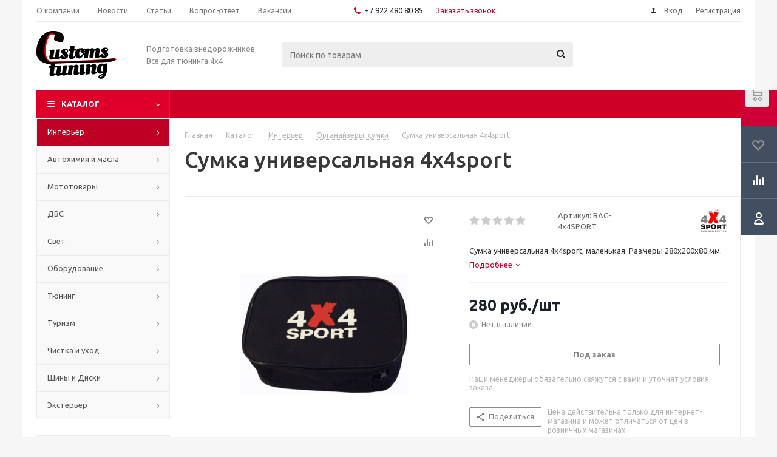

--- FILE ---
content_type: text/html; charset=UTF-8
request_url: https://sto-tvk.ru/catalog/interer/organayzery_sumki/sumka_universalnaya_4x4sport_1/
body_size: 52345
content:
<!DOCTYPE html>
<html xml:lang="ru" lang="ru" xmlns="http://www.w3.org/1999/xhtml" >
<head>
	<title>Сумка универсальная 4x4sport - купить в Тюмени - sto-tvk.ru</title>
	<meta name="viewport" content="initial-scale=1.0, width=device-width" />
	<meta name="HandheldFriendly" content="true" />
	<meta name="yes" content="yes" />
	<meta name="apple-mobile-web-app-status-bar-style" content="black" />
	<meta name="SKYPE_TOOLBAR" content="SKYPE_TOOLBAR_PARSER_COMPATIBLE" />
	<meta http-equiv="Content-Type" content="text/html; charset=UTF-8" />
<meta name="description" content="Сумка универсальная 4x4sport ✅ Большой выбор и низкие цены. Customs Tuning - всё для тюнинга в Тюмени ☎ Тел. +7 922 480 80 85" />
<script data-skip-moving="true">(function(w, d, n) {var cl = "bx-core";var ht = d.documentElement;var htc = ht ? ht.className : undefined;if (htc === undefined || htc.indexOf(cl) !== -1){return;}var ua = n.userAgent;if (/(iPad;)|(iPhone;)/i.test(ua)){cl += " bx-ios";}else if (/Windows/i.test(ua)){cl += ' bx-win';}else if (/Macintosh/i.test(ua)){cl += " bx-mac";}else if (/Linux/i.test(ua) && !/Android/i.test(ua)){cl += " bx-linux";}else if (/Android/i.test(ua)){cl += " bx-android";}cl += (/(ipad|iphone|android|mobile|touch)/i.test(ua) ? " bx-touch" : " bx-no-touch");cl += w.devicePixelRatio && w.devicePixelRatio >= 2? " bx-retina": " bx-no-retina";if (/AppleWebKit/.test(ua)){cl += " bx-chrome";}else if (/Opera/.test(ua)){cl += " bx-opera";}else if (/Firefox/.test(ua)){cl += " bx-firefox";}ht.className = htc ? htc + " " + cl : cl;})(window, document, navigator);</script>


<link href="/bitrix/js/intranet/intranet-common.min.css?173773591361199"  rel="stylesheet" />
<link href="/bitrix/js/ui/design-tokens/dist/ui.design-tokens.min.css?173773590823463"  rel="stylesheet" />
<link href="/bitrix/js/ui/fonts/opensans/ui.font.opensans.min.css?17377359082320"  rel="stylesheet" />
<link href="/bitrix/js/main/popup/dist/main.popup.bundle.min.css?176053229828056"  rel="stylesheet" />
<link href="/bitrix/js/main/loader/dist/loader.bundle.min.css?17377359152029"  rel="stylesheet" />
<link href="/bitrix/js/main/core/css/core_viewer.min.css?173773591558384"  rel="stylesheet" />
<link href="/bitrix/cache/css/s1/aspro_optimus/kernel_fileman/kernel_fileman_v1.css?176053263912918"  rel="stylesheet" />
<link href="/bitrix/cache/css/s1/aspro_optimus/page_24a733d2fc10395250c2eb49cc9281ea/page_24a733d2fc10395250c2eb49cc9281ea_v1.css?17605328451493"  rel="stylesheet" />
<link href="/bitrix/cache/css/s1/aspro_optimus/template_ccb797066d3356b2f8dbbbc6ac95b818/template_ccb797066d3356b2f8dbbbc6ac95b818_v1.css?1760532639679676"  data-template-style="true" rel="stylesheet" />
<link href="/bitrix/panel/main/popup.min.css?173773582820774"  data-template-style="true"  rel="stylesheet" />




<script type="extension/settings" data-extension="currency.currency-core">{"region":"ru"}</script>



<link rel="shortcut icon" href="/include/favicon.ico" type="image/x-icon" />
<link rel="apple-touch-icon" sizes="180x180" href="/include/apple-touch-icon.png" />
<style>html {--theme-base-color:#de002b;}</style>
<meta property="og:description" content="Сумка универсальная 4x4sport, маленькая. Размеры 280х200х80 мм." />
<meta property="og:image" content="https://sto-tvk.ru:443/upload/iblock/d82/hm7c4501milo6qbe7o6z6n0l90k3t6gl/b19d9b27-072a-11e7-95d6-90e6ba3c23e8_13b4a548-072b-11e7-95d6-90e6ba3c23e8.jpg" />
<link rel="image_src" href="https://sto-tvk.ru:443/upload/iblock/d82/hm7c4501milo6qbe7o6z6n0l90k3t6gl/b19d9b27-072a-11e7-95d6-90e6ba3c23e8_13b4a548-072b-11e7-95d6-90e6ba3c23e8.jpg"  />
<meta property="og:title" content="Сумка универсальная 4x4sport - купить в Тюмени - sto-tvk.ru" />
<meta property="og:type" content="website" />
<meta property="og:url" content="https://sto-tvk.ru:443/catalog/interer/organayzery_sumki/sumka_universalnaya_4x4sport_1/" />



		<link href='https://fonts.googleapis.com/css?family=Ubuntu:400,500,700,400italic&subset=latin,cyrillic' rel='stylesheet'>
	
									
				<!--[if gte IE 9]><style>.basket_button, .button30, .icon {filter: none;}</style><![endif]-->

</head>
	<body id="main">
		<div id="panel"></div>
						<!--'start_frame_cache_basketitems-component-block'-->	<div id="ajax_basket"></div>
<!--'end_frame_cache_basketitems-component-block'-->												<div class="wrapper catalog_page basket_normal colored banner_auto">
			<div class="header_wrap ">
									<div class="top-h-row">
						<div class="wrapper_inner">
							<div class="top_inner">
								<div class="content_menu">
										<ul class="menu topest">
					<li  >
				<a href="/company/"><span>О компании</span></a>
			</li>
					<li  >
				<a href="/company/news/"><span>Новости</span></a>
			</li>
					<li  >
				<a href="/info/articles/"><span>Статьи</span></a>
			</li>
					<li  >
				<a href="/info/faq/"><span>Вопрос-ответ</span></a>
			</li>
					<li  >
				<a href="/company/jobs/"><span>Вакансии</span></a>
			</li>
				<li class="more hidden">
			<span>...</span>
			<ul class="dropdown"></ul>
		</li>
	</ul>
								</div>
								<div class="phones">
									<div class="phone_block">
										<span class="phone_wrap">
											<span class="icons fa fa-phone"></span>
											<span class="phone_text">
												<a href="tel:+7 (922) 480-80-85" rel="nofollow" itemprop="telephone" content="+7 (922) 480-80-85">+7 922 480 80 85</a>											</span>
										</span>
										<span class="order_wrap_btn">
											<span class="callback_btn">Заказать звонок</span>
										</span>
									</div>
								</div>
								<div class="h-user-block" id="personal_block">
									<form id="auth_params" action="/ajax/show_personal_block.php">
	<input type="hidden" name="REGISTER_URL" value="/auth/registration/" />
	<input type="hidden" name="FORGOT_PASSWORD_URL" value="/auth/forgot-password/" />
	<input type="hidden" name="PROFILE_URL" value="/personal/" />
	<input type="hidden" name="SHOW_ERRORS" value="Y" />
</form>
<!--'start_frame_cache_iIjGFB'-->	<div class="module-enter no-have-user">
		<!--noindex-->
			<a class="avtorization-call icon" rel="nofollow" href="/auth/"><span>Вход</span></a>
			<a class="register" rel="nofollow" href="/auth/registration/"><span>Регистрация</span></a>
		<!--/noindex-->
	</div>
<!--'end_frame_cache_iIjGFB'-->								</div>
								<div class="clearfix"></div>
							</div>
						</div>
					</div>
								<header id="header">
					<div class="wrapper_inner">
						<div class="top_br"></div>
						<table class="middle-h-row">
							<tr>
								<td class="logo_wrapp">
									<div class="logo nofill_y">
										<a href="/"><img src="/upload/aspro.optimus/b84/b8473387fcfcc1d79383eb2c4a8ac4de.png" alt="sto-tvk.ru" title="sto-tvk.ru" data-src="" /></a>										</div>
								</td>
								<td class="text_wrapp">
									<div class="slogan">
										Подготовка внедорожников <br>
Все для тюнинга 4x4	
									</div>
								</td>
								<td  class="center_block">																	
									<div class="search">
											<div id="title-search" class="stitle_form">
		<form action="/catalog/">
			<div class="form-control1 bg">
				<input id="title-searchs-input" type="text" name="q" value="" size="40" class="text small_block" maxlength="100" autocomplete="off" placeholder="Поиск по товарам" /><input name="s" type="submit" value="Поиск" class="button icon" />
			</div>
		</form>
	</div>
									</div>
								</td>
								<td class="basket_wrapp">
																			<div class="wrapp_all_icons">
											<div class="header-compare-block icon_block iblock" id="compare_line" >
												<!--'start_frame_cache_header-compare-block'--><!--noindex-->
		<div class="wraps_icon_block ">
		<a href="/catalog/compare.php" class="link" title="Список сравниваемых товаров"></a>
			</div>
	<div class="clearfix"></div>
<!--/noindex--><!--'end_frame_cache_header-compare-block'-->											</div>
											<div class="header-cart" id="basket_line">
												<div class="basket_fly">
	<div class="opener">
					<div title="Корзина пуста" data-type="AnDelCanBuy" class="basket_count small clicked empty">
				<a href="/basket/"></a>
				<div class="wraps_icon_block basket">
					<div class="count empty_items">
						<span>
							<span class="items">
								<span>0</span>
							</span>
						</span>
					</div>
				</div>
			</div>
			<div title="Список отложенных товаров пуст" data-type="DelDelCanBuy" class="wish_count small clicked empty">
				<a href="/basket/#delayed"></a>
				<div class="wraps_icon_block delay">
					<div class="count empty_items">
						<span>
							<span class="items">
								<span>0</span>
							</span>
						</span>
					</div>
				</div>
			</div>
				<div title="Сравнение товаров" class="compare_count small">
			<a href="/catalog/compare.php"></a>
			<div id="compare_fly" class="wraps_icon_block compare">
				<div class="count empty_items">
					<span>
						<span class="items">
							<span>0</span>
						</span>
					</span>
				</div>
			</div>
		</div>
		<div title="Вход\регистрация" class="user_block small">
			<a href="/auth/"></a>
			<div class="wraps_icon_block no_img user_reg"></div>
		</div>
	</div>
	<div class="basket_sort">
		<span class="basket_title">Корзина заказа</span>
	</div>
</div>
<!--'start_frame_cache_header-cart'-->												<!--'end_frame_cache_header-cart'-->												
											</div>
										</div>
																		<div class="clearfix"></div>
								</td>
							</tr>
						</table>
					</div>
					<div class="catalog_menu menu_colored">
						<div class="wrapper_inner">
							<div class="wrapper_middle_menu wrap_menu">
								<ul class="menu adaptive">
									<li class="menu_opener"><div class="text">
										Меню								</div></li>
								</ul>				
								<div class="catalog_menu_ext">
										<ul class="menu top menu_top_block catalogfirst">
					<li class="catalog icons_fa has-child current">
				<a class="parent" href="/catalog/" >Каталог</a>
									<ul class="dropdown">
													<li class="full has-child  current  m_top">
								<a class="icons_fa parent" href="/catalog/interer/">Интерьер</a>
																	<ul class="dropdown">
																					<li class="menu_item ">
																									<span class="image"><a href="/catalog/interer/konsoli_potolochnye/"><img style="width: 50px; height: 50px" src="/upload/resize_cache/iblock/127/50_50_1/127290f9fbdaa0a12ab0254e70ba1905.jpg" /></a></span>
																								<a class="section" href="/catalog/interer/konsoli_potolochnye/"><span>Консоли</span></a>
																								<div class="clearfix"></div>
											</li>
																					<li class="menu_item ">
																									<span class="image"><a href="/catalog/interer/kovriki/"><img style="width: 50px; height: 50px" src="/upload/resize_cache/iblock/05c/50_50_1/05c9e613ede1aa68c1af59b07b1dfe31.jpg" /></a></span>
																								<a class="section" href="/catalog/interer/kovriki/"><span>Коврики</span></a>
																								<div class="clearfix"></div>
											</li>
																					<li class="menu_item ">
																									<span class="image"><a href="/catalog/interer/okna_fortochki/"><img style="width: 50px; height: 50px" src="/upload/resize_cache/iblock/d97/50_50_1/d97e6f8a68ee771b9be488962cb28b81.jpg" /></a></span>
																								<a class="section" href="/catalog/interer/okna_fortochki/"><span>Окна, форточки</span></a>
																								<div class="clearfix"></div>
											</li>
																					<li class="menu_item  current ">
																									<span class="image"><a href="/catalog/interer/organayzery_sumki/"><img style="width: 50px; height: 50px" src="/upload/resize_cache/iblock/614/50_50_1/614493b08bc05b16f446f2e9e48abe76.jpg" /></a></span>
																								<a class="section" href="/catalog/interer/organayzery_sumki/"><span>Органайзеры, сумки</span></a>
																								<div class="clearfix"></div>
											</li>
																					<li class="menu_item ">
																									<span class="image"><a href="/catalog/interer/chekhly/"><img style="width: 50px; height: 50px" src="/upload/resize_cache/iblock/0f2/50_50_1/0f2309c54c890c4fd0848ca890c9b01d.jpg" /></a></span>
																								<a class="section" href="/catalog/interer/chekhly/"><span>Чехлы</span></a>
																								<div class="clearfix"></div>
											</li>
																			</ul>
															</li>
													<li class="full has-child  m_top">
								<a class="icons_fa parent" href="/catalog/avtokhimiya_i_masla/">Автохимия и масла</a>
																	<ul class="dropdown">
																					<li class="menu_item ">
																									<span class="image"><a href="/catalog/avtokhimiya_i_masla/masla/"><img style="width: 50px; height: 50px" src="/upload/resize_cache/iblock/f15/50_50_1/f159d7c1094c37c1cde56001eb835cc3.png" /></a></span>
																								<a class="section" href="/catalog/avtokhimiya_i_masla/masla/"><span>Масла</span></a>
																									<ul class="dropdown">
																													<li class="menu_item ">
																<a class="section1" href="/catalog/avtokhimiya_i_masla/masla/motornye_masla/"><span>Моторные масла</span></a>
															</li>
																													<li class="menu_item ">
																<a class="section1" href="/catalog/avtokhimiya_i_masla/masla/prochie_masla/"><span>Прочие масла</span></a>
															</li>
																													<li class="menu_item ">
																<a class="section1" href="/catalog/avtokhimiya_i_masla/masla/transmissionnye_masla/"><span>Трансмиссионные масла</span></a>
															</li>
																											</ul>
																								<div class="clearfix"></div>
											</li>
																			</ul>
															</li>
													<li class="full has-child  m_top">
								<a class="icons_fa parent" href="/catalog/mototovary/">Мототовары</a>
																	<ul class="dropdown">
																					<li class="menu_item ">
																									<span class="image"><a href="/catalog/mototovary/bampera_i_obves/"><img style="width: 50px; height: 50px" src="/upload/resize_cache/iblock/8f6/50_50_1/8f67150229ed6aed7f62ceac45e3f4a1.png" /></a></span>
																								<a class="section" href="/catalog/mototovary/bampera_i_obves/"><span>Бампера и обвес</span></a>
																								<div class="clearfix"></div>
											</li>
																					<li class="menu_item ">
																									<span class="image"><a href="/catalog/mototovary/vynos_radiatora_shnorkeli/"><img style="width: 50px; height: 50px" src="/upload/resize_cache/iblock/6bb/50_50_1/6bb290723092ed43fdb2e349a0a936df.jpg" /></a></span>
																								<a class="section" href="/catalog/mototovary/vynos_radiatora_shnorkeli/"><span>Вынос радиатора, шноркели</span></a>
																								<div class="clearfix"></div>
											</li>
																					<li class="menu_item ">
																									<span class="image"><a href="/catalog/mototovary/zashchita/"><img style="width: 50px; height: 50px" src="/upload/resize_cache/iblock/326/50_50_1/326259fe2bc2b02478769f440d97414c.jpg" /></a></span>
																								<a class="section" href="/catalog/mototovary/zashchita/"><span>Защита</span></a>
																								<div class="clearfix"></div>
											</li>
																					<li class="menu_item ">
																									<span class="image"><a href="/catalog/mototovary/universalnye_aksessuary/"><img style="width: 50px; height: 50px" src="/upload/resize_cache/iblock/a92/50_50_1/a92ccf8ad8639b24ea690c03f1814305.png" /></a></span>
																								<a class="section" href="/catalog/mototovary/universalnye_aksessuary/"><span>Универсальные аксессуары</span></a>
																								<div class="clearfix"></div>
											</li>
																					<li class="menu_item ">
																									<span class="image"><a href="/catalog/mototovary/kryshi_i_dveri/"><img style="width: 50px; height: 50px" src="/upload/resize_cache/iblock/e50/50_50_1/e50d96bd656645b266542c3e2e400127.jpg" /></a></span>
																								<a class="section" href="/catalog/mototovary/kryshi_i_dveri/"><span>Крыши и Двери</span></a>
																								<div class="clearfix"></div>
											</li>
																			</ul>
															</li>
													<li class="full has-child  m_top">
								<a class="icons_fa parent" href="/catalog/dvs/">ДВС</a>
																	<ul class="dropdown">
																					<li class="menu_item ">
																									<span class="image"><a href="/catalog/dvs/loncin/"><img style="width: 50px; height: 50px" src="/upload/resize_cache/iblock/fc8/is4tcbavjg993tavdlin0fqjjpgpkt4l/50_50_1/00-00015323_1.jpg" /></a></span>
																								<a class="section" href="/catalog/dvs/loncin/"><span>Loncin</span></a>
																								<div class="clearfix"></div>
											</li>
																					<li class="menu_item ">
																									<span class="image"><a href="/catalog/dvs/lifan/"><img style="width: 50px; height: 50px" src="/upload/resize_cache/iblock/11b/r2qu088rmmdi39f3bclmxt3j3zvvmhz3/50_50_1/00-00015647_3.jpg" /></a></span>
																								<a class="section" href="/catalog/dvs/lifan/"><span>Lifan</span></a>
																								<div class="clearfix"></div>
											</li>
																					<li class="menu_item ">
																									<span class="image"><a href="/catalog/dvs/habert/"><img style="width: 50px; height: 50px" src="/upload/resize_cache/iblock/ea7/2q94qd3lgv6s2dlgso99g2210fk9zdi2/50_50_1/00-00015887_1.jpg" /></a></span>
																								<a class="section" href="/catalog/dvs/habert/"><span>Habert</span></a>
																								<div class="clearfix"></div>
											</li>
																			</ul>
															</li>
													<li class="full has-child  m_top">
								<a class="icons_fa parent" href="/catalog/svet/">Свет</a>
																	<ul class="dropdown">
																					<li class="menu_item ">
																									<span class="image"><a href="/catalog/svet/svet_dopolnitelnyy/"><img style="width: 50px; height: 50px" src="/upload/resize_cache/iblock/007/50_50_1/007d8d21edcca242ecc53d518f78c104.jpg" /></a></span>
																								<a class="section" href="/catalog/svet/svet_dopolnitelnyy/"><span>Свет дополнительный</span></a>
																								<div class="clearfix"></div>
											</li>
																					<li class="menu_item ">
																									<span class="image"><a href="/catalog/svet/aksessuary_dlya_dop_sveta/"><img style="width: 50px; height: 50px" src="/upload/resize_cache/iblock/e35/50_50_1/e35b331906a5c9c191688b7d4f6cc980.png" /></a></span>
																								<a class="section" href="/catalog/svet/aksessuary_dlya_dop_sveta/"><span>Аксессуары для доп света</span></a>
																								<div class="clearfix"></div>
											</li>
																					<li class="menu_item ">
																									<span class="image"><a href="/catalog/svet/vyklyuchateli_provoda_rele/"><img style="width: 50px; height: 50px" src="/upload/resize_cache/iblock/52d/50_50_1/52d45ebbda95f0b73a23a449834ade0c.jpg" /></a></span>
																								<a class="section" href="/catalog/svet/vyklyuchateli_provoda_rele/"><span>Выключатели, провода, реле</span></a>
																								<div class="clearfix"></div>
											</li>
																					<li class="menu_item ">
																									<span class="image"><a href="/catalog/svet/krepleniya_dopolnitelnogo_sveta/"><img style="width: 50px; height: 50px" src="/upload/resize_cache/iblock/d92/50_50_1/d928e3825307e92c7733600d9bedf8d1.jpeg" /></a></span>
																								<a class="section" href="/catalog/svet/krepleniya_dopolnitelnogo_sveta/"><span>Крепления дополнительного света</span></a>
																								<div class="clearfix"></div>
											</li>
																					<li class="menu_item ">
																									<span class="image"><a href="/catalog/svet/shtatnyy_svet/"><img style="width: 50px; height: 50px" src="/upload/resize_cache/iblock/a6a/50_50_1/a6a88869134b00d42a7eb94668dc2d09.jpg" /></a></span>
																								<a class="section" href="/catalog/svet/shtatnyy_svet/"><span>Штатный свет</span></a>
																								<div class="clearfix"></div>
											</li>
																			</ul>
															</li>
													<li class="full has-child  m_top">
								<a class="icons_fa parent" href="/catalog/oborudovanie/">Оборудование</a>
																	<ul class="dropdown">
																					<li class="menu_item ">
																									<span class="image"><a href="/catalog/oborudovanie/domkraty_i_aksessuary/"><img style="width: 50px; height: 50px" src="/upload/resize_cache/iblock/1b3/50_50_1/1b36adfb605745de21f14c0ff88f95de.jpg" /></a></span>
																								<a class="section" href="/catalog/oborudovanie/domkraty_i_aksessuary/"><span>Домкраты и аксессуары</span></a>
																									<ul class="dropdown">
																													<li class="menu_item ">
																<a class="section1" href="/catalog/oborudovanie/domkraty_i_aksessuary/aksessuary_dlya_domkratov/"><span>Аксессуары для домкратов</span></a>
															</li>
																													<li class="menu_item ">
																<a class="section1" href="/catalog/oborudovanie/domkraty_i_aksessuary/domkraty/"><span>Домкраты</span></a>
															</li>
																													<li class="menu_item ">
																<a class="section1" href="/catalog/oborudovanie/domkraty_i_aksessuary/zapchasti_dlya_domkratov/"><span>Запчасти для домкратов</span></a>
															</li>
																											</ul>
																								<div class="clearfix"></div>
											</li>
																					<li class="menu_item ">
																									<span class="image"><a href="/catalog/oborudovanie/lebyedki_aksessuary_i_zapchasti_k_nim/"><img style="width: 50px; height: 50px" src="/upload/resize_cache/iblock/7df/50_50_1/7dff0ec11d7cb87badfd70f9cd039b84.png" /></a></span>
																								<a class="section" href="/catalog/oborudovanie/lebyedki_aksessuary_i_zapchasti_k_nim/"><span>Лебёдки, аксессуары и запчасти к ним</span></a>
																									<ul class="dropdown">
																													<li class="menu_item ">
																<a class="section1" href="/catalog/oborudovanie/lebyedki_aksessuary_i_zapchasti_k_nim/aksessuary_i_nabory_dlya_lebyedok/"><span>Аксессуары и наборы для лебёдок</span></a>
															</li>
																													<li class="menu_item ">
																<a class="section1" href="/catalog/oborudovanie/lebyedki_aksessuary_i_zapchasti_k_nim/bloki/"><span>Блоки</span></a>
															</li>
																													<li class="menu_item ">
																<a class="section1" href="/catalog/oborudovanie/lebyedki_aksessuary_i_zapchasti_k_nim/zapasnye_chasti_k_lebedkam/"><span>Запасные части к лебедкам</span></a>
															</li>
																													<li class="menu_item ">
																<a class="section1" href="/catalog/oborudovanie/lebyedki_aksessuary_i_zapchasti_k_nim/klyuzy_i_napravlyayushchie_roliki/"><span>Клюзы и направляющие ролики</span></a>
															</li>
																													<li class="menu_item ">
																<a class="section1" href="/catalog/oborudovanie/lebyedki_aksessuary_i_zapchasti_k_nim/lebedki_gruzopodemnye/"><span>Лебедки грузоподъемные</span></a>
															</li>
																													<li class="menu_item ">
																<a class="section1" href="/catalog/oborudovanie/lebyedki_aksessuary_i_zapchasti_k_nim/ploshchadki_pod_lebedku/"><span>Площадки под лебедку</span></a>
															</li>
																													<li class="menu_item ">
																<a class="section1" href="/catalog/oborudovanie/lebyedki_aksessuary_i_zapchasti_k_nim/pulty_razemy_kabeli/"><span>Пульты, разъемы, кабели</span></a>
															</li>
																													<li class="menu_item ">
																<a class="section1" href="/catalog/oborudovanie/lebyedki_aksessuary_i_zapchasti_k_nim/solenoidy_kontaktory_bloki_upravleniya/"><span>Соленоиды,контакторы,блоки управления</span></a>
															</li>
																													<li class="menu_item ">
																<a class="section1" href="/catalog/oborudovanie/lebyedki_aksessuary_i_zapchasti_k_nim/tros_i_aksessuary/"><span>Трос и аксессуары</span></a>
															</li>
																													<li class="menu_item ">
																<a class="section1" href="/catalog/oborudovanie/lebyedki_aksessuary_i_zapchasti_k_nim/tyuning_lebyedok/"><span>Тюнинг лебёдок</span></a>
															</li>
																													<li class="menu_item ">
																<a class="section1" href="/catalog/oborudovanie/lebyedki_aksessuary_i_zapchasti_k_nim/lebedki_avtomobilnye_atv/"><span>Лебедки автомобильные, ATV</span></a>
															</li>
																											</ul>
																								<div class="clearfix"></div>
											</li>
																					<li class="menu_item ">
																								<a class="section" href="/catalog/oborudovanie/podogrevateli_i_otopiteli/"><span>Подогреватели и отопители</span></a>
																									<ul class="dropdown">
																													<li class="menu_item ">
																<a class="section1" href="/catalog/oborudovanie/podogrevateli_i_otopiteli/vozdushnye/"><span>Воздушные</span></a>
															</li>
																													<li class="menu_item ">
																<a class="section1" href="/catalog/oborudovanie/podogrevateli_i_otopiteli/zhidkostnye/"><span>Жидкостные</span></a>
															</li>
																											</ul>
																								<div class="clearfix"></div>
											</li>
																					<li class="menu_item ">
																									<span class="image"><a href="/catalog/oborudovanie/kanistry_i_aksessuary/"><img style="width: 50px; height: 50px" src="/upload/resize_cache/iblock/174/50_50_1/174f2b0c6abcd61fa1ade478f2687cb3.jpg" /></a></span>
																								<a class="section" href="/catalog/oborudovanie/kanistry_i_aksessuary/"><span>Канистры и аксессуары</span></a>
																									<ul class="dropdown">
																													<li class="menu_item ">
																<a class="section1" href="/catalog/oborudovanie/kanistry_i_aksessuary/aksessuary_dlya_kanistr/"><span>Аксессуары для канистр</span></a>
															</li>
																													<li class="menu_item ">
																<a class="section1" href="/catalog/oborudovanie/kanistry_i_aksessuary/kanistry_ekspeditsionnye/"><span>Канистры экспедиционные</span></a>
															</li>
																													<li class="menu_item ">
																<a class="section1" href="/catalog/oborudovanie/kanistry_i_aksessuary/krepleniya_kanistr/"><span>Крепления канистр</span></a>
															</li>
																											</ul>
																								<div class="clearfix"></div>
											</li>
																					<li class="menu_item ">
																									<span class="image"><a href="/catalog/oborudovanie/kompressory_i_aksessuary/"><img style="width: 50px; height: 50px" src="/upload/resize_cache/iblock/5ce/50_50_1/5cee161492d276eaff4c2b4a60ea9b76.jpg" /></a></span>
																								<a class="section" href="/catalog/oborudovanie/kompressory_i_aksessuary/"><span>Компрессоры и аксессуары</span></a>
																									<ul class="dropdown">
																													<li class="menu_item ">
																<a class="section1" href="/catalog/oborudovanie/kompressory_i_aksessuary/aksessuary_dlya_kompressorov/"><span>Аксессуары для компрессоров</span></a>
															</li>
																													<li class="menu_item ">
																<a class="section1" href="/catalog/oborudovanie/kompressory_i_aksessuary/zapchasti_dlya_kompressorov/"><span>Запчасти для компрессоров</span></a>
															</li>
																													<li class="menu_item ">
																<a class="section1" href="/catalog/oborudovanie/kompressory_i_aksessuary/kompressory_1/"><span>Компрессоры</span></a>
															</li>
																													<li class="menu_item ">
																<a class="section1" href="/catalog/oborudovanie/kompressory_i_aksessuary/pnevmosistemy/"><span>Пневмосистемы</span></a>
															</li>
																											</ul>
																								<div class="clearfix"></div>
											</li>
																					<li class="menu_item ">
																									<span class="image"><a href="/catalog/oborudovanie/navigatsiya/"><img style="width: 50px; height: 50px" src="/upload/resize_cache/iblock/077/50_50_1/0779d4d77b97bd21f2399768849d722d.jpg" /></a></span>
																								<a class="section" href="/catalog/oborudovanie/navigatsiya/"><span>Навигация</span></a>
																									<ul class="dropdown">
																													<li class="menu_item ">
																<a class="section1" href="/catalog/oborudovanie/navigatsiya/aksessuary_dlya_navigatsii/"><span>Аксессуары для навигации</span></a>
															</li>
																													<li class="menu_item ">
																<a class="section1" href="/catalog/oborudovanie/navigatsiya/navigatory_i_kompyutery/"><span>Навигаторы и компьютеры</span></a>
															</li>
																											</ul>
																								<div class="clearfix"></div>
											</li>
																					<li class="menu_item ">
																									<span class="image"><a href="/catalog/oborudovanie/takelazh_i_aksessuary/"><img style="width: 50px; height: 50px" src="/upload/resize_cache/iblock/d76/50_50_1/d764585438f171aca5dbb4faa0b22e82.jpg" /></a></span>
																								<a class="section" href="/catalog/oborudovanie/takelazh_i_aksessuary/"><span>Такелаж и аксессуары</span></a>
																									<ul class="dropdown">
																													<li class="menu_item ">
																<a class="section1" href="/catalog/oborudovanie/takelazh_i_aksessuary/aksessuary_dlya_strop/"><span>Аксессуары для строп</span></a>
															</li>
																													<li class="menu_item ">
																<a class="section1" href="/catalog/oborudovanie/takelazh_i_aksessuary/krepleniya_gruza/"><span>Крепления груза</span></a>
															</li>
																													<li class="menu_item ">
																<a class="section1" href="/catalog/oborudovanie/takelazh_i_aksessuary/stropy/"><span>Стропы</span></a>
															</li>
																													<li class="menu_item ">
																<a class="section1" href="/catalog/oborudovanie/takelazh_i_aksessuary/shakly_proushiny/"><span>Шаклы, проушины</span></a>
															</li>
																											</ul>
																								<div class="clearfix"></div>
											</li>
																					<li class="menu_item ">
																									<span class="image"><a href="/catalog/oborudovanie/sendtraki_i_trapy/"><img style="width: 50px; height: 50px" src="/upload/resize_cache/iblock/121/50_50_1/1219c8b7a49806a672cf8fa431c53649.jpg" /></a></span>
																								<a class="section" href="/catalog/oborudovanie/sendtraki_i_trapy/"><span>Сендтраки и трапы</span></a>
																								<div class="clearfix"></div>
											</li>
																			</ul>
															</li>
													<li class="full has-child  m_top">
								<a class="icons_fa parent" href="/catalog/tyuning/">Тюнинг</a>
																	<ul class="dropdown">
																					<li class="menu_item ">
																									<span class="image"><a href="/catalog/tyuning/bodilift/"><img style="width: 50px; height: 50px" src="/upload/resize_cache/iblock/7ba/50_50_1/7bad5e071f713ccbe369674a757d4429.jpg" /></a></span>
																								<a class="section" href="/catalog/tyuning/bodilift/"><span>Бодилифт</span></a>
																								<div class="clearfix"></div>
											</li>
																					<li class="menu_item ">
																									<span class="image"><a href="/catalog/tyuning/podveska/"><img style="width: 50px; height: 50px" src="/upload/resize_cache/iblock/502/50_50_1/502c03b7a7bc8d50714cd251174c3216.jpg" /></a></span>
																								<a class="section" href="/catalog/tyuning/podveska/"><span>Подвеска</span></a>
																									<ul class="dropdown">
																													<li class="menu_item ">
																<a class="section1" href="/catalog/tyuning/podveska/pnevmopodveska/"><span>Пневмоподвеска</span></a>
															</li>
																													<li class="menu_item ">
																<a class="section1" href="/catalog/tyuning/podveska/komplekty_dlya_peredelki_podveski/"><span>Комплекты для переделки подвески</span></a>
															</li>
																													<li class="menu_item ">
																<a class="section1" href="/catalog/tyuning/podveska/amortizatory/"><span>Амортизаторы</span></a>
															</li>
																													<li class="menu_item ">
																<a class="section1" href="/catalog/tyuning/podveska/vtulki_saylentbloki/"><span>Втулки, сайлентблоки</span></a>
															</li>
																													<li class="menu_item ">
																<a class="section1" href="/catalog/tyuning/podveska/pruzhiny/"><span>Пружины</span></a>
															</li>
																													<li class="menu_item ">
																<a class="section1" href="/catalog/tyuning/podveska/tyagi_panara/"><span>Тяги Панара</span></a>
															</li>
																													<li class="menu_item ">
																<a class="section1" href="/catalog/tyuning/podveska/dropboksy/"><span>Дропбоксы</span></a>
															</li>
																													<li class="menu_item ">
																<a class="section1" href="/catalog/tyuning/podveska/ressory/"><span>Рессоры</span></a>
															</li>
																													<li class="menu_item ">
																<a class="section1" href="/catalog/tyuning/podveska/sergi_i_kreplenie_ressor/"><span>Серьги и крепление рессор</span></a>
															</li>
																													<li class="menu_item ">
																<a class="section1" href="/catalog/tyuning/podveska/stoyki_stabilizatora/"><span>Стойки стабилизатора</span></a>
															</li>
																													<li class="menu_item ">
																<a class="section1" href="/catalog/tyuning/podveska/torsiony/"><span>Торсионы</span></a>
															</li>
																													<li class="menu_item ">
																<a class="section1" href="/catalog/tyuning/podveska/kastor_kit_kastor_platy/"><span>Кастор кит, кастор платы</span></a>
															</li>
																											</ul>
																								<div class="clearfix"></div>
											</li>
																					<li class="menu_item ">
																									<span class="image"><a href="/catalog/tyuning/mosty/"><img style="width: 50px; height: 50px" src="/upload/resize_cache/iblock/88d/50_50_1/88df2859dd461122dfb3c9b678109640.jpg" /></a></span>
																								<a class="section" href="/catalog/tyuning/mosty/"><span>Мосты</span></a>
																									<ul class="dropdown">
																													<li class="menu_item ">
																<a class="section1" href="/catalog/tyuning/mosty/komplekty_vyvoda_sapunov/"><span>Комплекты вывода сапунов</span></a>
															</li>
																													<li class="menu_item ">
																<a class="section1" href="/catalog/tyuning/mosty/mosty_korpusa_kronshteyny/"><span>Мосты, корпуса </span></a>
															</li>
																													<li class="menu_item ">
																<a class="section1" href="/catalog/tyuning/mosty/tsapfy_stupitsy/"><span>Цапфы, ступицы</span></a>
															</li>
																													<li class="menu_item ">
																<a class="section1" href="/catalog/tyuning/mosty/kronshteyny_i_komplekty/"><span>Кронштейны и комплекты</span></a>
															</li>
																													<li class="menu_item ">
																<a class="section1" href="/catalog/tyuning/mosty/khaby_kolyesnye_avm_i_drugie/"><span>Хабы колёсные</span></a>
															</li>
																													<li class="menu_item ">
																<a class="section1" href="/catalog/tyuning/mosty/povorotnye_kulaki_shkvornya/"><span>Поворотные кулаки, шкворня</span></a>
															</li>
																											</ul>
																								<div class="clearfix"></div>
											</li>
																					<li class="menu_item ">
																									<span class="image"><a href="/catalog/tyuning/poluosi_privoda_shrusy/"><img style="width: 50px; height: 50px" src="/upload/resize_cache/iblock/b94/50_50_1/b94ee338d2a9d857a8eec387f2702411.jpg" /></a></span>
																								<a class="section" href="/catalog/tyuning/poluosi_privoda_shrusy/"><span>Полуоси, привода, шрусы</span></a>
																									<ul class="dropdown">
																													<li class="menu_item ">
																<a class="section1" href="/catalog/tyuning/poluosi_privoda_shrusy/kuzov_rama/"><span>Кузов, рама</span></a>
															</li>
																											</ul>
																								<div class="clearfix"></div>
											</li>
																					<li class="menu_item ">
																									<span class="image"><a href="/catalog/tyuning/rulevoe_upravlenie/"><img style="width: 50px; height: 50px" src="/upload/resize_cache/iblock/6f9/50_50_1/6f9f12692d8c0d0261fd1d0b69e0a633.jpg" /></a></span>
																								<a class="section" href="/catalog/tyuning/rulevoe_upravlenie/"><span>Рулевое управление</span></a>
																									<ul class="dropdown">
																													<li class="menu_item ">
																<a class="section1" href="/catalog/tyuning/rulevoe_upravlenie/nasosy_gur/"><span>Насосы ГУР</span></a>
															</li>
																													<li class="menu_item ">
																<a class="section1" href="/catalog/tyuning/rulevoe_upravlenie/rulevye_tyagi_i_demfery/"><span>Рулевые тяги и демферы</span></a>
															</li>
																													<li class="menu_item ">
																<a class="section1" href="/catalog/tyuning/rulevoe_upravlenie/kronshteyny/"><span>Кронштейны</span></a>
															</li>
																													<li class="menu_item ">
																<a class="section1" href="/catalog/tyuning/rulevoe_upravlenie/usiliteli_rulya/"><span>Усилители руля</span></a>
															</li>
																											</ul>
																								<div class="clearfix"></div>
											</li>
																					<li class="menu_item ">
																									<span class="image"><a href="/catalog/tyuning/sistema_vpuska_vokhdukha/"><img style="width: 50px; height: 50px" src="/upload/resize_cache/iblock/4ab/50_50_1/4ab8b635c6dbf3b3526dfbf890e61cf2.jpg" /></a></span>
																								<a class="section" href="/catalog/tyuning/sistema_vpuska_vokhdukha/"><span>Система впуска вохдуха</span></a>
																									<ul class="dropdown">
																													<li class="menu_item ">
																<a class="section1" href="/catalog/tyuning/sistema_vpuska_vokhdukha/turbosistemy_safari_power/"><span>Турбосистемы Safari Power</span></a>
															</li>
																													<li class="menu_item ">
																<a class="section1" href="/catalog/tyuning/sistema_vpuska_vokhdukha/shnorkeli/"><span>Шноркели</span></a>
															</li>
																											</ul>
																								<div class="clearfix"></div>
											</li>
																					<li class="menu_item ">
																									<span class="image"><a href="/catalog/tyuning/toplivnaya_sistema/"><img style="width: 50px; height: 50px" src="/upload/resize_cache/iblock/f66/50_50_1/f664fa8c84d130f24561bf048a044869.jpg" /></a></span>
																								<a class="section" href="/catalog/tyuning/toplivnaya_sistema/"><span>Топливная система</span></a>
																									<ul class="dropdown">
																													<li class="menu_item ">
																<a class="section1" href="/catalog/tyuning/toplivnaya_sistema/podogrevateli_dizelnogo_topliva/"><span>Подогреватели дизельного топлива</span></a>
															</li>
																													<li class="menu_item ">
																<a class="section1" href="/catalog/tyuning/toplivnaya_sistema/toplivnye_baki/"><span>Топливные баки</span></a>
															</li>
																											</ul>
																								<div class="clearfix"></div>
											</li>
																					<li class="menu_item ">
																									<span class="image"><a href="/catalog/tyuning/tormoznaya_sistema/"><img style="width: 50px; height: 50px" src="/upload/resize_cache/iblock/e61/50_50_1/e610e0470c6d79b41b798e190fbcfa7b.jpg" /></a></span>
																								<a class="section" href="/catalog/tyuning/tormoznaya_sistema/"><span>Тормозная система</span></a>
																									<ul class="dropdown">
																													<li class="menu_item ">
																<a class="section1" href="/catalog/tyuning/tormoznaya_sistema/tormoznye_shlangi/"><span>Тормозные шланги</span></a>
															</li>
																													<li class="menu_item ">
																<a class="section1" href="/catalog/tyuning/tormoznaya_sistema/diskovye_tormoza/"><span>Дисковые тормоза</span></a>
															</li>
																													<li class="menu_item ">
																<a class="section1" href="/catalog/tyuning/tormoznaya_sistema/kolodki_tormoznye/"><span>Колодки тормозные</span></a>
															</li>
																											</ul>
																								<div class="clearfix"></div>
											</li>
																					<li class="menu_item ">
																									<span class="image"><a href="/catalog/tyuning/transmissiya/"><img style="width: 50px; height: 50px" src="/upload/resize_cache/iblock/8ee/50_50_1/8ee5724f4474fe9905b7c1c5900e0159.jpg" /></a></span>
																								<a class="section" href="/catalog/tyuning/transmissiya/"><span>Трансмиссия</span></a>
																									<ul class="dropdown">
																													<li class="menu_item ">
																<a class="section1" href="/catalog/tyuning/transmissiya/korobki_peredach/"><span>Коробки передач</span></a>
															</li>
																													<li class="menu_item ">
																<a class="section1" href="/catalog/tyuning/transmissiya/blokirovki_differentsiala/"><span>Блокировки дифференциала</span></a>
															</li>
																													<li class="menu_item ">
																<a class="section1" href="/catalog/tyuning/transmissiya/glavnye_pary/"><span>Главные пары</span></a>
															</li>
																													<li class="menu_item ">
																<a class="section1" href="/catalog/tyuning/transmissiya/stsepleniya_xtreme_outback/"><span>Сцепления</span></a>
															</li>
																													<li class="menu_item ">
																<a class="section1" href="/catalog/tyuning/transmissiya/kity_v_rk/"><span>Киты в РК</span></a>
															</li>
																													<li class="menu_item ">
																<a class="section1" href="/catalog/tyuning/transmissiya/razdatochnye_korobki/"><span>Раздаточные коробки</span></a>
															</li>
																													<li class="menu_item ">
																<a class="section1" href="/catalog/tyuning/transmissiya/rychagi_kulisy/"><span>Рычаги, кулисы</span></a>
															</li>
																													<li class="menu_item ">
																<a class="section1" href="/catalog/tyuning/transmissiya/kardannye_valy/"><span>Карданные валы</span></a>
															</li>
																											</ul>
																								<div class="clearfix"></div>
											</li>
																					<li class="menu_item ">
																									<span class="image"><a href="/catalog/tyuning/energosistema/"><img style="width: 50px; height: 50px" src="/upload/resize_cache/iblock/e2f/50_50_1/e2f7b54a165ebe0524a8e5caa967269d.jpg" /></a></span>
																								<a class="section" href="/catalog/tyuning/energosistema/"><span>Энергосистема</span></a>
																									<ul class="dropdown">
																													<li class="menu_item ">
																<a class="section1" href="/catalog/tyuning/energosistema/elektronnye_bloki/"><span>Электронные блоки</span></a>
															</li>
																													<li class="menu_item ">
																<a class="section1" href="/catalog/tyuning/energosistema/kronshteyny_1/"><span>Кронштейны</span></a>
															</li>
																													<li class="menu_item ">
																<a class="section1" href="/catalog/tyuning/energosistema/izmeritelnye_pribory/"><span>Измерительные приборы</span></a>
															</li>
																													<li class="menu_item ">
																<a class="section1" href="/catalog/tyuning/energosistema/akkumulyatory_i_aksessuary_k_nim/"><span>Аккумуляторы и аксессуары к ним</span></a>
															</li>
																													<li class="menu_item ">
																<a class="section1" href="/catalog/tyuning/energosistema/generatory/"><span>Генераторы</span></a>
															</li>
																													<li class="menu_item ">
																<a class="section1" href="/catalog/tyuning/energosistema/gofra/"><span>Гофра</span></a>
															</li>
																													<li class="menu_item ">
																<a class="section1" href="/catalog/tyuning/energosistema/kolodki/"><span>Колодки</span></a>
															</li>
																													<li class="menu_item ">
																<a class="section1" href="/catalog/tyuning/energosistema/nakonechniki/"><span>Наконечники</span></a>
															</li>
																													<li class="menu_item ">
																<a class="section1" href="/catalog/tyuning/energosistema/provoda/"><span>Провода</span></a>
															</li>
																													<li class="menu_item ">
																<a class="section1" href="/catalog/tyuning/energosistema/razemy/"><span>Разъемы</span></a>
															</li>
																													<li class="menu_item ">
																<a class="section1" href="/catalog/tyuning/energosistema/rele/"><span>Реле</span></a>
															</li>
																													<li class="menu_item ">
																<a class="section1" href="/catalog/tyuning/energosistema/styazhki_khomuty_skoby/"><span>Стяжки, хомуты, скобы</span></a>
															</li>
																													<li class="menu_item ">
																<a class="section1" href="/catalog/tyuning/energosistema/trubka_termousazhivaemaya/"><span>Трубка термоусаживаемая</span></a>
															</li>
																											</ul>
																								<div class="clearfix"></div>
											</li>
																					<li class="menu_item ">
																									<span class="image"><a href="/catalog/tyuning/sistema_okhlazhdeniya/"><img style="width: 50px; height: 50px" src="/upload/resize_cache/iblock/a70/50_50_1/a70fda336e271c92fe9dbf4a776c1424.jpg" /></a></span>
																								<a class="section" href="/catalog/tyuning/sistema_okhlazhdeniya/"><span>Система охлаждения</span></a>
																								<div class="clearfix"></div>
											</li>
																					<li class="menu_item ">
																									<span class="image"><a href="/catalog/tyuning/vypusknaya_sistema/"><img style="width: 50px; height: 50px" src="/upload/resize_cache/iblock/a66/50_50_1/a66251e032a7eae90c1835c5df1cb17b.jpg" /></a></span>
																								<a class="section" href="/catalog/tyuning/vypusknaya_sistema/"><span>Выпускная система</span></a>
																								<div class="clearfix"></div>
											</li>
																			</ul>
															</li>
													<li class="full has-child  m_top">
								<a class="icons_fa parent" href="/catalog/turizm/">Туризм</a>
																	<ul class="dropdown">
																					<li class="menu_item ">
																								<a class="section" href="/catalog/turizm/kholodilniki_avtomobilnye/"><span>Холодильники автомобильные</span></a>
																								<div class="clearfix"></div>
											</li>
																					<li class="menu_item ">
																								<a class="section" href="/catalog/turizm/universalinye_krepleniya/"><span>Универсалиные крепления</span></a>
																									<ul class="dropdown">
																													<li class="menu_item ">
																<a class="section1" href="/catalog/turizm/universalinye_krepleniya/titanstraps/"><span>TitanStraps</span></a>
															</li>
																											</ul>
																								<div class="clearfix"></div>
											</li>
																					<li class="menu_item ">
																								<a class="section" href="/catalog/turizm/parakord/"><span>Паракорд</span></a>
																								<div class="clearfix"></div>
											</li>
																					<li class="menu_item ">
																									<span class="image"><a href="/catalog/turizm/ekipirovka/"><img style="width: 50px; height: 50px" src="/upload/resize_cache/iblock/0ba/50_50_1/0ba1b23881e7669940bbcdcc988aeaab.jpg" /></a></span>
																								<a class="section" href="/catalog/turizm/ekipirovka/"><span>Экипировка</span></a>
																									<ul class="dropdown">
																													<li class="menu_item ">
																<a class="section1" href="/catalog/turizm/ekipirovka/perchatki_mechanix_wear/"><span>Перчатки</span></a>
															</li>
																											</ul>
																								<div class="clearfix"></div>
											</li>
																					<li class="menu_item ">
																									<span class="image"><a href="/catalog/turizm/kempingovoe_oborudovanie/"><img style="width: 50px; height: 50px" src="/upload/resize_cache/iblock/5d6/50_50_1/5d6837b281d59e7acdf8446508f05f09.jpg" /></a></span>
																								<a class="section" href="/catalog/turizm/kempingovoe_oborudovanie/"><span>Кемпинговое оборудование</span></a>
																									<ul class="dropdown">
																													<li class="menu_item ">
																<a class="section1" href="/catalog/turizm/kempingovoe_oborudovanie/stoly_turisticheskie/"><span>Столы туристические</span></a>
															</li>
																											</ul>
																								<div class="clearfix"></div>
											</li>
																					<li class="menu_item ">
																									<span class="image"><a href="/catalog/turizm/kukhnya/"><img style="width: 50px; height: 50px" src="/upload/resize_cache/iblock/a37/50_50_1/a3721f349df102b0b142321abc45de34.jpg" /></a></span>
																								<a class="section" href="/catalog/turizm/kukhnya/"><span>Кухня</span></a>
																								<div class="clearfix"></div>
											</li>
																					<li class="menu_item ">
																									<span class="image"><a href="/catalog/turizm/multituly_nozhi/"><img style="width: 50px; height: 50px" src="/upload/resize_cache/iblock/006/50_50_1/0067d09c8b58660efb6a3f921d89f46a.jpg" /></a></span>
																								<a class="section" href="/catalog/turizm/multituly_nozhi/"><span>Мультитулы, ножи</span></a>
																								<div class="clearfix"></div>
											</li>
																					<li class="menu_item ">
																									<span class="image"><a href="/catalog/turizm/sanitarnoe_oborudovanie/"><img style="width: 50px; height: 50px" src="/upload/resize_cache/iblock/275/50_50_1/2757a4a171502397015ee092d7377606.jpg" /></a></span>
																								<a class="section" href="/catalog/turizm/sanitarnoe_oborudovanie/"><span>Санитарное оборудование</span></a>
																								<div class="clearfix"></div>
											</li>
																					<li class="menu_item ">
																									<span class="image"><a href="/catalog/turizm/fonari/"><img style="width: 50px; height: 50px" src="/upload/resize_cache/iblock/b28/50_50_1/b283b7b468190d3f81c6b43245844f71.jpg" /></a></span>
																								<a class="section" href="/catalog/turizm/fonari/"><span>Фонари</span></a>
																								<div class="clearfix"></div>
											</li>
																					<li class="menu_item ">
																									<span class="image"><a href="/catalog/turizm/ryukzaki/"><img style="width: 50px; height: 50px" src="/upload/resize_cache/iblock/8ce/50_50_1/8ce6a8817914da7dd329f061445cea7c.jpg" /></a></span>
																								<a class="section" href="/catalog/turizm/ryukzaki/"><span>Рюкзаки</span></a>
																								<div class="clearfix"></div>
											</li>
																					<li class="menu_item ">
																								<a class="section" href="/catalog/turizm/pataltki_turisticheskie/"><span>Паталтки туристические</span></a>
																								<div class="clearfix"></div>
											</li>
																			</ul>
															</li>
													<li class="full has-child  m_top">
								<a class="icons_fa parent" href="/catalog/chistka_i_ukhod/">Чистка и уход</a>
																	<ul class="dropdown">
																					<li class="menu_item ">
																									<span class="image"><a href="/catalog/chistka_i_ukhod/moyki_i_pylesosy/"><img style="width: 50px; height: 50px" src="/upload/resize_cache/iblock/ffa/50_50_1/ffadf6eab5d6ed2880ba9f606f9eba0e.jpg" /></a></span>
																								<a class="section" href="/catalog/chistka_i_ukhod/moyki_i_pylesosy/"><span>Мойки и пылесосы</span></a>
																								<div class="clearfix"></div>
											</li>
																					<li class="menu_item ">
																									<span class="image"><a href="/catalog/chistka_i_ukhod/shchetki_stekloochistitelya/"><img style="width: 50px; height: 50px" src="/upload/resize_cache/iblock/6a9/50_50_1/6a9d8fc7983765ba646c703842e1b925.jpg" /></a></span>
																								<a class="section" href="/catalog/chistka_i_ukhod/shchetki_stekloochistitelya/"><span>Щетки стеклоочистителя</span></a>
																								<div class="clearfix"></div>
											</li>
																			</ul>
															</li>
													<li class="full has-child  m_top">
								<a class="icons_fa parent" href="/catalog/shiny_i_diski/">Шины и Диски</a>
																	<ul class="dropdown">
																					<li class="menu_item ">
																									<span class="image"><a href="/catalog/shiny_i_diski/diski_kolyesnye_i_aksessuary/"><img style="width: 50px; height: 50px" src="/upload/resize_cache/iblock/f69/50_50_1/f697c8812ae5fd381ff0a74fe7a04936.jpg" /></a></span>
																								<a class="section" href="/catalog/shiny_i_diski/diski_kolyesnye_i_aksessuary/"><span>Диски колёсные</span></a>
																								<div class="clearfix"></div>
											</li>
																					<li class="menu_item ">
																									<span class="image"><a href="/catalog/shiny_i_diski/deflyatory_nipeli/"><img style="width: 50px; height: 50px" src="/upload/resize_cache/iblock/30b/50_50_1/30b735d33788acc4c8f6f2d30cbb2256.jpg" /></a></span>
																								<a class="section" href="/catalog/shiny_i_diski/deflyatory_nipeli/"><span>Дефляторы, нипели</span></a>
																								<div class="clearfix"></div>
											</li>
																					<li class="menu_item ">
																									<span class="image"><a href="/catalog/shiny_i_diski/kolpaki_stupichnye/"><img style="width: 50px; height: 50px" src="/upload/resize_cache/iblock/0fc/50_50_1/0fcaf46357a7e378f06796208b1e37e8.jpg" /></a></span>
																								<a class="section" href="/catalog/shiny_i_diski/kolpaki_stupichnye/"><span>Колпаки ступичные</span></a>
																								<div class="clearfix"></div>
											</li>
																					<li class="menu_item ">
																									<span class="image"><a href="/catalog/shiny_i_diski/rasshiriteli_kolei/"><img style="width: 50px; height: 50px" src="/upload/resize_cache/iblock/7ca/50_50_1/7cad797ac1c7924ce1d8f22c4a8d31ab.jpg" /></a></span>
																								<a class="section" href="/catalog/shiny_i_diski/rasshiriteli_kolei/"><span>Расширители колеи</span></a>
																								<div class="clearfix"></div>
											</li>
																					<li class="menu_item ">
																									<span class="image"><a href="/catalog/shiny_i_diski/tayrloki/"><img style="width: 50px; height: 50px" src="/upload/resize_cache/iblock/252/50_50_1/252d14424e6b5370bffb7b38e9b81948.jpg" /></a></span>
																								<a class="section" href="/catalog/shiny_i_diski/tayrloki/"><span>Тайрлоки</span></a>
																								<div class="clearfix"></div>
											</li>
																					<li class="menu_item ">
																									<span class="image"><a href="/catalog/shiny_i_diski/shiny_i_aksessuary/"><img style="width: 50px; height: 50px" src="/upload/resize_cache/iblock/b37/50_50_1/b37c0930fcfda8fafee7dd44a5fffb46.jpg" /></a></span>
																								<a class="section" href="/catalog/shiny_i_diski/shiny_i_aksessuary/"><span>Шины</span></a>
																								<div class="clearfix"></div>
											</li>
																					<li class="menu_item ">
																									<span class="image"><a href="/catalog/shiny_i_diski/remkomplekty_i_aksessuary/"><img style="width: 50px; height: 50px" src="/upload/resize_cache/iblock/d1b/50_50_1/d1b305ac83441d42ef8bc731ed37ec8c.jpg" /></a></span>
																								<a class="section" href="/catalog/shiny_i_diski/remkomplekty_i_aksessuary/"><span>Ремкомплекты</span></a>
																								<div class="clearfix"></div>
											</li>
																					<li class="menu_item ">
																									<span class="image"><a href="/catalog/shiny_i_diski/tsepi_protivoskolzheniya/"><img style="width: 50px; height: 50px" src="/upload/resize_cache/iblock/fe2/50_50_1/fe2f98407b03381e7875aaa36ca21a5f.jpg" /></a></span>
																								<a class="section" href="/catalog/shiny_i_diski/tsepi_protivoskolzheniya/"><span>Цепи противоскольжения</span></a>
																								<div class="clearfix"></div>
											</li>
																					<li class="menu_item ">
																									<span class="image"><a href="/catalog/shiny_i_diski/gayki_kolesnye_shpilki/"><img style="width: 50px; height: 50px" src="/upload/resize_cache/iblock/221/50_50_1/2217aecc3d5fa460066a44cdf5fbac36.jpg" /></a></span>
																								<a class="section" href="/catalog/shiny_i_diski/gayki_kolesnye_shpilki/"><span>Гайки колесные, шпильки</span></a>
																								<div class="clearfix"></div>
											</li>
																					<li class="menu_item ">
																								<a class="section" href="/catalog/shiny_i_diski/shiny_dlya_kvadrotekhniki/"><span>Шины для квадротехники</span></a>
																								<div class="clearfix"></div>
											</li>
																			</ul>
															</li>
													<li class="full has-child  m_top">
								<a class="icons_fa parent" href="/catalog/eksterer/">Экстерьер</a>
																	<ul class="dropdown">
																					<li class="menu_item ">
																									<span class="image"><a href="/catalog/eksterer/reshetki_radiatora/"><img style="width: 50px; height: 50px" src="/upload/resize_cache/iblock/e66/50_50_1/e669c6cdcb5d218b116519f43b62c0f1.JPG" /></a></span>
																								<a class="section" href="/catalog/eksterer/reshetki_radiatora/"><span>Решетки радиатора</span></a>
																								<div class="clearfix"></div>
											</li>
																					<li class="menu_item ">
																									<span class="image"><a href="/catalog/eksterer/bagazhniki_ekspeditsionnye_lesenki_reylingi_/"><img style="width: 50px; height: 50px" src="/upload/resize_cache/iblock/6be/50_50_1/6be104022c4ef646d16bdb52dfe59dfc.jpg" /></a></span>
																								<a class="section" href="/catalog/eksterer/bagazhniki_ekspeditsionnye_lesenki_reylingi_/"><span>Багажники экспедиционные, лесенки, рейлинги </span></a>
																									<ul class="dropdown">
																													<li class="menu_item ">
																<a class="section1" href="/catalog/eksterer/bagazhniki_ekspeditsionnye_lesenki_reylingi_/reylingi/"><span>Рейлинги</span></a>
															</li>
																											</ul>
																								<div class="clearfix"></div>
											</li>
																					<li class="menu_item ">
																									<span class="image"><a href="/catalog/eksterer/bampery_silovye_i_aksessuary/"><img style="width: 50px; height: 50px" src="/upload/resize_cache/iblock/ace/50_50_1/ace0b808d1436d220e1c95349608a0b5.jpg" /></a></span>
																								<a class="section" href="/catalog/eksterer/bampery_silovye_i_aksessuary/"><span>Бамперы силовые и аксессуары</span></a>
																								<div class="clearfix"></div>
											</li>
																					<li class="menu_item ">
																									<span class="image"><a href="/catalog/eksterer/zashchita_rulevykh_tyag_mostov_i_agregatov/"><img style="width: 50px; height: 50px" src="/upload/resize_cache/iblock/e25/50_50_1/e25678636a84400ab369bee7517c709e.jpg" /></a></span>
																								<a class="section" href="/catalog/eksterer/zashchita_rulevykh_tyag_mostov_i_agregatov/"><span>Защита рулевых тяг, мостов и агрегатов</span></a>
																								<div class="clearfix"></div>
											</li>
																					<li class="menu_item ">
																									<span class="image"><a href="/catalog/eksterer/kungi_dlya_pikapov/"><img style="width: 50px; height: 50px" src="/upload/resize_cache/iblock/17c/50_50_1/17c336e02b532aa2d1d6c0dbfc1ffbc5.jpg" /></a></span>
																								<a class="section" href="/catalog/eksterer/kungi_dlya_pikapov/"><span>Кунги для пикапов</span></a>
																								<div class="clearfix"></div>
											</li>
																					<li class="menu_item ">
																									<span class="image"><a href="/catalog/eksterer/farkopy/"><img style="width: 50px; height: 50px" src="/upload/resize_cache/iblock/a6b/50_50_1/a6be6cc7dd4b8a29f958cf071f844d27.jpg" /></a></span>
																								<a class="section" href="/catalog/eksterer/farkopy/"><span>Фаркопы</span></a>
																									<ul class="dropdown">
																													<li class="menu_item ">
																<a class="section1" href="/catalog/eksterer/farkopy/paltsy_dlya_farkopa/"><span>Пальцы для фаркопа</span></a>
															</li>
																													<li class="menu_item ">
																<a class="section1" href="/catalog/eksterer/farkopy/perekhodniki_dlya_farkopa/"><span>Переходники для фаркопа</span></a>
															</li>
																													<li class="menu_item ">
																<a class="section1" href="/catalog/eksterer/farkopy/farkopy_zadnie/"><span>Фаркопы задние</span></a>
															</li>
																													<li class="menu_item ">
																<a class="section1" href="/catalog/eksterer/farkopy/farkopy_perednie/"><span>Фаркопы передние</span></a>
															</li>
																													<li class="menu_item ">
																<a class="section1" href="/catalog/eksterer/farkopy/shar_dlya_farkopa/"><span>Шар для фаркопа</span></a>
															</li>
																											</ul>
																								<div class="clearfix"></div>
											</li>
																					<li class="menu_item ">
																									<span class="image"><a href="/catalog/eksterer/rasshiriteli_arok_nakladki_bryzgoviki_i_aksessuay/"><img style="width: 50px; height: 50px" src="/upload/resize_cache/iblock/9b6/50_50_1/9b6d048535ace1a421de81d3a9d10d53.jpg" /></a></span>
																								<a class="section" href="/catalog/eksterer/rasshiriteli_arok_nakladki_bryzgoviki_i_aksessuay/"><span>Расширители арок, накладки, брызговики и аксессуаы</span></a>
																								<div class="clearfix"></div>
											</li>
																					<li class="menu_item ">
																									<span class="image"><a href="/catalog/eksterer/zashchita_okon_krylev/"><img style="width: 50px; height: 50px" src="/upload/resize_cache/iblock/a2d/50_50_1/a2deb498ca9e4aeaf428e8bdd970c635.jpg" /></a></span>
																								<a class="section" href="/catalog/eksterer/zashchita_okon_krylev/"><span>Защита окон, крыльев</span></a>
																								<div class="clearfix"></div>
											</li>
																					<li class="menu_item ">
																									<span class="image"><a href="/catalog/eksterer/porogi_silovye_podnozhki/"><img style="width: 50px; height: 50px" src="/upload/resize_cache/iblock/da8/50_50_1/da8f2b4c7bc3b1d5221b37dd52dc077e.jpg" /></a></span>
																								<a class="section" href="/catalog/eksterer/porogi_silovye_podnozhki/"><span>Пороги силовые, подножки</span></a>
																								<div class="clearfix"></div>
											</li>
																					<li class="menu_item ">
																									<span class="image"><a href="/catalog/eksterer/avtopalatki_navesy/"><img style="width: 50px; height: 50px" src="/upload/resize_cache/iblock/9f5/50_50_1/9f576668a70b3f7863dc56bb801930a5.jpg" /></a></span>
																								<a class="section" href="/catalog/eksterer/avtopalatki_navesy/"><span>Автопалатки, навесы</span></a>
																								<div class="clearfix"></div>
											</li>
																			</ul>
															</li>
											</ul>
							</li>
			</ul>
								</div>
								<div class="inc_menu">
										<ul class="menu top menu_top_block catalogfirst visible_on_ready">
					<li class="  ">
				<a class="" href="/work/" >Наши работы</a>
							</li>
					<li class="  ">
				<a class="" href="/services/" >Услуги</a>
							</li>
					<li class="  ">
				<a class="" href="/help/" >Как купить</a>
							</li>
					<li class="  ">
				<a class="" href="/info/brands/" >Производители</a>
							</li>
					<li class="  ">
				<a class="" href="/company/" >О компании</a>
							</li>
					<li class="  ">
				<a class="" href="/contacts/" >Контакты</a>
							</li>
				<li class="more">
			<a href="javascript:;" rel="nofollow"></a>
			<ul class="dropdown"></ul>
		</li>
	</ul>
	<div class="mobile_menu_wrapper">
		<ul class="mobile_menu">
							<li class="icons_fa has-child current">
					<a class="dark_link parent" href="/catalog/" >Каталог</a>
											<ul class="dropdown">
															<li class="full  current ">
									<a class="icons_fa parent" href="/catalog/interer/">Интерьер</a>
								</li>
															<li class="full ">
									<a class="icons_fa parent" href="/catalog/avtokhimiya_i_masla/">Автохимия и масла</a>
								</li>
															<li class="full ">
									<a class="icons_fa parent" href="/catalog/mototovary/">Мототовары</a>
								</li>
															<li class="full ">
									<a class="icons_fa parent" href="/catalog/dvs/">ДВС</a>
								</li>
															<li class="full ">
									<a class="icons_fa parent" href="/catalog/svet/">Свет</a>
								</li>
															<li class="full ">
									<a class="icons_fa parent" href="/catalog/oborudovanie/">Оборудование</a>
								</li>
															<li class="full ">
									<a class="icons_fa parent" href="/catalog/tyuning/">Тюнинг</a>
								</li>
															<li class="full ">
									<a class="icons_fa parent" href="/catalog/turizm/">Туризм</a>
								</li>
															<li class="full ">
									<a class="icons_fa parent" href="/catalog/chistka_i_ukhod/">Чистка и уход</a>
								</li>
															<li class="full ">
									<a class="icons_fa parent" href="/catalog/shiny_i_diski/">Шины и Диски</a>
								</li>
															<li class="full ">
									<a class="icons_fa parent" href="/catalog/eksterer/">Экстерьер</a>
								</li>
													</ul>
									</li>
							<li class="icons_fa  ">
					<a class="dark_link " href="/work/" >Наши работы</a>
									</li>
							<li class="icons_fa  ">
					<a class="dark_link " href="/services/" >Услуги</a>
									</li>
							<li class="icons_fa  ">
					<a class="dark_link " href="/help/" >Как купить</a>
									</li>
							<li class="icons_fa  ">
					<a class="dark_link " href="/info/brands/" >Производители</a>
									</li>
							<li class="icons_fa  ">
					<a class="dark_link " href="/company/" >О компании</a>
									</li>
							<li class="icons_fa  ">
					<a class="dark_link " href="/contacts/" >Контакты</a>
									</li>
						<li class="search">
				<div class="search-input-div">
					<input class="search-input" type="text" autocomplete="off" maxlength="50" size="40" placeholder="Поиск" value="" name="q">
				</div>
				<div class="search-button-div">
					<button class="button btn-search btn-default" value="Найти" name="s" type="submit">Найти</button>
				</div>
			</li>
		</ul>
	</div>
								</div>
							</div>
						</div>
					</div>
				</header>
			</div>
			<div class="wraps" id="content">
				<div class="wrapper_inner  ">
											<div class="left_block">
											<div class="menu_top_block catalog_block">
		<ul class="menu dropdown">
							<li class="full has-child current m_top">
					<a class="icons_fa parent" href="/catalog/interer/" >Интерьер</a>
											<ul class="dropdown">
															<li class=" ">
																			<span class="image"><a href="/catalog/interer/konsoli_potolochnye/"><img style="width: 50px; height: 50px" src="/upload/resize_cache/iblock/127/50_50_1/127290f9fbdaa0a12ab0254e70ba1905.jpg" alt="Консоли" /></a></span>
																		<a class="section" href="/catalog/interer/konsoli_potolochnye/"><span>Консоли</span></a>
																		<div class="clearfix"></div>
								</li>
															<li class=" ">
																			<span class="image"><a href="/catalog/interer/kovriki/"><img style="width: 50px; height: 50px" src="/upload/resize_cache/iblock/05c/50_50_1/05c9e613ede1aa68c1af59b07b1dfe31.jpg" alt="Коврики" /></a></span>
																		<a class="section" href="/catalog/interer/kovriki/"><span>Коврики</span></a>
																		<div class="clearfix"></div>
								</li>
															<li class=" ">
																			<span class="image"><a href="/catalog/interer/okna_fortochki/"><img style="width: 50px; height: 50px" src="/upload/resize_cache/iblock/d97/50_50_1/d97e6f8a68ee771b9be488962cb28b81.jpg" alt="Окна, форточки" /></a></span>
																		<a class="section" href="/catalog/interer/okna_fortochki/"><span>Окна, форточки</span></a>
																		<div class="clearfix"></div>
								</li>
															<li class="  current ">
																			<span class="image"><a href="/catalog/interer/organayzery_sumki/"><img style="width: 50px; height: 50px" src="/upload/resize_cache/iblock/614/50_50_1/614493b08bc05b16f446f2e9e48abe76.jpg" alt="Органайзеры, сумки" /></a></span>
																		<a class="section" href="/catalog/interer/organayzery_sumki/"><span>Органайзеры, сумки</span></a>
																		<div class="clearfix"></div>
								</li>
															<li class=" ">
																			<span class="image"><a href="/catalog/interer/chekhly/"><img style="width: 50px; height: 50px" src="/upload/resize_cache/iblock/0f2/50_50_1/0f2309c54c890c4fd0848ca890c9b01d.jpg" alt="Чехлы" /></a></span>
																		<a class="section" href="/catalog/interer/chekhly/"><span>Чехлы</span></a>
																		<div class="clearfix"></div>
								</li>
													</ul>
									</li>
							<li class="full has-child  m_top">
					<a class="icons_fa parent" href="/catalog/avtokhimiya_i_masla/" >Автохимия и масла</a>
											<ul class="dropdown">
															<li class="has-childs ">
																			<span class="image"><a href="/catalog/avtokhimiya_i_masla/masla/"><img style="width: 50px; height: 50px" src="/upload/resize_cache/iblock/f15/50_50_1/f159d7c1094c37c1cde56001eb835cc3.png" alt="Масла" /></a></span>
																		<a class="section" href="/catalog/avtokhimiya_i_masla/masla/"><span>Масла</span></a>
																			<ul class="dropdown">
																							<li class="menu_item ">
													<a class="parent1 section1" href="/catalog/avtokhimiya_i_masla/masla/motornye_masla/"><span>Моторные масла</span></a>
												</li>
																							<li class="menu_item ">
													<a class="parent1 section1" href="/catalog/avtokhimiya_i_masla/masla/prochie_masla/"><span>Прочие масла</span></a>
												</li>
																							<li class="menu_item ">
													<a class="parent1 section1" href="/catalog/avtokhimiya_i_masla/masla/transmissionnye_masla/"><span>Трансмиссионные масла</span></a>
												</li>
																					</ul>
																		<div class="clearfix"></div>
								</li>
													</ul>
									</li>
							<li class="full has-child  m_top">
					<a class="icons_fa parent" href="/catalog/mototovary/" >Мототовары</a>
											<ul class="dropdown">
															<li class=" ">
																			<span class="image"><a href="/catalog/mototovary/bampera_i_obves/"><img style="width: 50px; height: 50px" src="/upload/resize_cache/iblock/8f6/50_50_1/8f67150229ed6aed7f62ceac45e3f4a1.png" alt="Бампера и обвес" /></a></span>
																		<a class="section" href="/catalog/mototovary/bampera_i_obves/"><span>Бампера и обвес</span></a>
																		<div class="clearfix"></div>
								</li>
															<li class=" ">
																			<span class="image"><a href="/catalog/mototovary/vynos_radiatora_shnorkeli/"><img style="width: 50px; height: 50px" src="/upload/resize_cache/iblock/6bb/50_50_1/6bb290723092ed43fdb2e349a0a936df.jpg" alt="Вынос радиатора, шноркели" /></a></span>
																		<a class="section" href="/catalog/mototovary/vynos_radiatora_shnorkeli/"><span>Вынос радиатора, шноркели</span></a>
																		<div class="clearfix"></div>
								</li>
															<li class=" ">
																			<span class="image"><a href="/catalog/mototovary/zashchita/"><img style="width: 50px; height: 50px" src="/upload/resize_cache/iblock/326/50_50_1/326259fe2bc2b02478769f440d97414c.jpg" alt="Защита" /></a></span>
																		<a class="section" href="/catalog/mototovary/zashchita/"><span>Защита</span></a>
																		<div class="clearfix"></div>
								</li>
															<li class=" ">
																			<span class="image"><a href="/catalog/mototovary/universalnye_aksessuary/"><img style="width: 50px; height: 50px" src="/upload/resize_cache/iblock/a92/50_50_1/a92ccf8ad8639b24ea690c03f1814305.png" alt="Универсальные аксессуары" /></a></span>
																		<a class="section" href="/catalog/mototovary/universalnye_aksessuary/"><span>Универсальные аксессуары</span></a>
																		<div class="clearfix"></div>
								</li>
															<li class=" ">
																			<span class="image"><a href="/catalog/mototovary/kryshi_i_dveri/"><img style="width: 50px; height: 50px" src="/upload/resize_cache/iblock/e50/50_50_1/e50d96bd656645b266542c3e2e400127.jpg" alt="Крыши и Двери" /></a></span>
																		<a class="section" href="/catalog/mototovary/kryshi_i_dveri/"><span>Крыши и Двери</span></a>
																		<div class="clearfix"></div>
								</li>
													</ul>
									</li>
							<li class="full has-child  m_top">
					<a class="icons_fa parent" href="/catalog/dvs/" >ДВС</a>
											<ul class="dropdown">
															<li class=" ">
																			<span class="image"><a href="/catalog/dvs/loncin/"><img style="width: 50px; height: 50px" src="/upload/resize_cache/iblock/fc8/is4tcbavjg993tavdlin0fqjjpgpkt4l/50_50_1/00-00015323_1.jpg" alt="Loncin" /></a></span>
																		<a class="section" href="/catalog/dvs/loncin/"><span>Loncin</span></a>
																		<div class="clearfix"></div>
								</li>
															<li class=" ">
																			<span class="image"><a href="/catalog/dvs/lifan/"><img style="width: 50px; height: 50px" src="/upload/resize_cache/iblock/11b/r2qu088rmmdi39f3bclmxt3j3zvvmhz3/50_50_1/00-00015647_3.jpg" alt="Lifan" /></a></span>
																		<a class="section" href="/catalog/dvs/lifan/"><span>Lifan</span></a>
																		<div class="clearfix"></div>
								</li>
															<li class=" ">
																			<span class="image"><a href="/catalog/dvs/habert/"><img style="width: 50px; height: 50px" src="/upload/resize_cache/iblock/ea7/2q94qd3lgv6s2dlgso99g2210fk9zdi2/50_50_1/00-00015887_1.jpg" alt="Habert" /></a></span>
																		<a class="section" href="/catalog/dvs/habert/"><span>Habert</span></a>
																		<div class="clearfix"></div>
								</li>
													</ul>
									</li>
							<li class="full has-child  m_top">
					<a class="icons_fa parent" href="/catalog/svet/" >Свет</a>
											<ul class="dropdown">
															<li class=" ">
																			<span class="image"><a href="/catalog/svet/svet_dopolnitelnyy/"><img style="width: 50px; height: 50px" src="/upload/resize_cache/iblock/007/50_50_1/007d8d21edcca242ecc53d518f78c104.jpg" alt="Свет дополнительный" /></a></span>
																		<a class="section" href="/catalog/svet/svet_dopolnitelnyy/"><span>Свет дополнительный</span></a>
																		<div class="clearfix"></div>
								</li>
															<li class=" ">
																			<span class="image"><a href="/catalog/svet/aksessuary_dlya_dop_sveta/"><img style="width: 50px; height: 50px" src="/upload/resize_cache/iblock/e35/50_50_1/e35b331906a5c9c191688b7d4f6cc980.png" alt="Аксессуары для доп света" /></a></span>
																		<a class="section" href="/catalog/svet/aksessuary_dlya_dop_sveta/"><span>Аксессуары для доп света</span></a>
																		<div class="clearfix"></div>
								</li>
															<li class=" ">
																			<span class="image"><a href="/catalog/svet/vyklyuchateli_provoda_rele/"><img style="width: 50px; height: 50px" src="/upload/resize_cache/iblock/52d/50_50_1/52d45ebbda95f0b73a23a449834ade0c.jpg" alt="Выключатели, провода, реле" /></a></span>
																		<a class="section" href="/catalog/svet/vyklyuchateli_provoda_rele/"><span>Выключатели, провода, реле</span></a>
																		<div class="clearfix"></div>
								</li>
															<li class=" ">
																			<span class="image"><a href="/catalog/svet/krepleniya_dopolnitelnogo_sveta/"><img style="width: 50px; height: 50px" src="/upload/resize_cache/iblock/d92/50_50_1/d928e3825307e92c7733600d9bedf8d1.jpeg" alt="Крепления дополнительного света" /></a></span>
																		<a class="section" href="/catalog/svet/krepleniya_dopolnitelnogo_sveta/"><span>Крепления дополнительного света</span></a>
																		<div class="clearfix"></div>
								</li>
															<li class=" ">
																			<span class="image"><a href="/catalog/svet/shtatnyy_svet/"><img style="width: 50px; height: 50px" src="/upload/resize_cache/iblock/a6a/50_50_1/a6a88869134b00d42a7eb94668dc2d09.jpg" alt="Штатный свет" /></a></span>
																		<a class="section" href="/catalog/svet/shtatnyy_svet/"><span>Штатный свет</span></a>
																		<div class="clearfix"></div>
								</li>
													</ul>
									</li>
							<li class="full has-child  m_top">
					<a class="icons_fa parent" href="/catalog/oborudovanie/" >Оборудование</a>
											<ul class="dropdown">
															<li class="has-childs ">
																			<span class="image"><a href="/catalog/oborudovanie/domkraty_i_aksessuary/"><img style="width: 50px; height: 50px" src="/upload/resize_cache/iblock/1b3/50_50_1/1b36adfb605745de21f14c0ff88f95de.jpg" alt="Домкраты и аксессуары" /></a></span>
																		<a class="section" href="/catalog/oborudovanie/domkraty_i_aksessuary/"><span>Домкраты и аксессуары</span></a>
																			<ul class="dropdown">
																							<li class="menu_item ">
													<a class="parent1 section1" href="/catalog/oborudovanie/domkraty_i_aksessuary/aksessuary_dlya_domkratov/"><span>Аксессуары для домкратов</span></a>
												</li>
																							<li class="menu_item ">
													<a class="parent1 section1" href="/catalog/oborudovanie/domkraty_i_aksessuary/domkraty/"><span>Домкраты</span></a>
												</li>
																							<li class="menu_item ">
													<a class="parent1 section1" href="/catalog/oborudovanie/domkraty_i_aksessuary/zapchasti_dlya_domkratov/"><span>Запчасти для домкратов</span></a>
												</li>
																					</ul>
																		<div class="clearfix"></div>
								</li>
															<li class="has-childs ">
																			<span class="image"><a href="/catalog/oborudovanie/lebyedki_aksessuary_i_zapchasti_k_nim/"><img style="width: 50px; height: 50px" src="/upload/resize_cache/iblock/7df/50_50_1/7dff0ec11d7cb87badfd70f9cd039b84.png" alt="Лебёдки, аксессуары и запчасти к ним" /></a></span>
																		<a class="section" href="/catalog/oborudovanie/lebyedki_aksessuary_i_zapchasti_k_nim/"><span>Лебёдки, аксессуары и запчасти к ним</span></a>
																			<ul class="dropdown">
																							<li class="menu_item ">
													<a class="parent1 section1" href="/catalog/oborudovanie/lebyedki_aksessuary_i_zapchasti_k_nim/aksessuary_i_nabory_dlya_lebyedok/"><span>Аксессуары и наборы для лебёдок</span></a>
												</li>
																							<li class="menu_item ">
													<a class="parent1 section1" href="/catalog/oborudovanie/lebyedki_aksessuary_i_zapchasti_k_nim/bloki/"><span>Блоки</span></a>
												</li>
																							<li class="menu_item ">
													<a class="parent1 section1" href="/catalog/oborudovanie/lebyedki_aksessuary_i_zapchasti_k_nim/zapasnye_chasti_k_lebedkam/"><span>Запасные части к лебедкам</span></a>
												</li>
																							<li class="menu_item ">
													<a class="parent1 section1" href="/catalog/oborudovanie/lebyedki_aksessuary_i_zapchasti_k_nim/klyuzy_i_napravlyayushchie_roliki/"><span>Клюзы и направляющие ролики</span></a>
												</li>
																							<li class="menu_item ">
													<a class="parent1 section1" href="/catalog/oborudovanie/lebyedki_aksessuary_i_zapchasti_k_nim/lebedki_gruzopodemnye/"><span>Лебедки грузоподъемные</span></a>
												</li>
																							<li class="menu_item ">
													<a class="parent1 section1" href="/catalog/oborudovanie/lebyedki_aksessuary_i_zapchasti_k_nim/ploshchadki_pod_lebedku/"><span>Площадки под лебедку</span></a>
												</li>
																							<li class="menu_item ">
													<a class="parent1 section1" href="/catalog/oborudovanie/lebyedki_aksessuary_i_zapchasti_k_nim/pulty_razemy_kabeli/"><span>Пульты, разъемы, кабели</span></a>
												</li>
																							<li class="menu_item ">
													<a class="parent1 section1" href="/catalog/oborudovanie/lebyedki_aksessuary_i_zapchasti_k_nim/solenoidy_kontaktory_bloki_upravleniya/"><span>Соленоиды,контакторы,блоки управления</span></a>
												</li>
																							<li class="menu_item ">
													<a class="parent1 section1" href="/catalog/oborudovanie/lebyedki_aksessuary_i_zapchasti_k_nim/tros_i_aksessuary/"><span>Трос и аксессуары</span></a>
												</li>
																							<li class="menu_item ">
													<a class="parent1 section1" href="/catalog/oborudovanie/lebyedki_aksessuary_i_zapchasti_k_nim/tyuning_lebyedok/"><span>Тюнинг лебёдок</span></a>
												</li>
																							<li class="menu_item ">
													<a class="parent1 section1" href="/catalog/oborudovanie/lebyedki_aksessuary_i_zapchasti_k_nim/lebedki_avtomobilnye_atv/"><span>Лебедки автомобильные, ATV</span></a>
												</li>
																					</ul>
																		<div class="clearfix"></div>
								</li>
															<li class="has-childs ">
																		<a class="section" href="/catalog/oborudovanie/podogrevateli_i_otopiteli/"><span>Подогреватели и отопители</span></a>
																			<ul class="dropdown">
																							<li class="menu_item ">
													<a class="parent1 section1" href="/catalog/oborudovanie/podogrevateli_i_otopiteli/vozdushnye/"><span>Воздушные</span></a>
												</li>
																							<li class="menu_item ">
													<a class="parent1 section1" href="/catalog/oborudovanie/podogrevateli_i_otopiteli/zhidkostnye/"><span>Жидкостные</span></a>
												</li>
																					</ul>
																		<div class="clearfix"></div>
								</li>
															<li class="has-childs ">
																			<span class="image"><a href="/catalog/oborudovanie/kanistry_i_aksessuary/"><img style="width: 50px; height: 50px" src="/upload/resize_cache/iblock/174/50_50_1/174f2b0c6abcd61fa1ade478f2687cb3.jpg" alt="Канистры и аксессуары" /></a></span>
																		<a class="section" href="/catalog/oborudovanie/kanistry_i_aksessuary/"><span>Канистры и аксессуары</span></a>
																			<ul class="dropdown">
																							<li class="menu_item ">
													<a class="parent1 section1" href="/catalog/oborudovanie/kanistry_i_aksessuary/aksessuary_dlya_kanistr/"><span>Аксессуары для канистр</span></a>
												</li>
																							<li class="menu_item ">
													<a class="parent1 section1" href="/catalog/oborudovanie/kanistry_i_aksessuary/kanistry_ekspeditsionnye/"><span>Канистры экспедиционные</span></a>
												</li>
																							<li class="menu_item ">
													<a class="parent1 section1" href="/catalog/oborudovanie/kanistry_i_aksessuary/krepleniya_kanistr/"><span>Крепления канистр</span></a>
												</li>
																					</ul>
																		<div class="clearfix"></div>
								</li>
															<li class="has-childs ">
																			<span class="image"><a href="/catalog/oborudovanie/kompressory_i_aksessuary/"><img style="width: 50px; height: 50px" src="/upload/resize_cache/iblock/5ce/50_50_1/5cee161492d276eaff4c2b4a60ea9b76.jpg" alt="Компрессоры и аксессуары" /></a></span>
																		<a class="section" href="/catalog/oborudovanie/kompressory_i_aksessuary/"><span>Компрессоры и аксессуары</span></a>
																			<ul class="dropdown">
																							<li class="menu_item ">
													<a class="parent1 section1" href="/catalog/oborudovanie/kompressory_i_aksessuary/aksessuary_dlya_kompressorov/"><span>Аксессуары для компрессоров</span></a>
												</li>
																							<li class="menu_item ">
													<a class="parent1 section1" href="/catalog/oborudovanie/kompressory_i_aksessuary/zapchasti_dlya_kompressorov/"><span>Запчасти для компрессоров</span></a>
												</li>
																							<li class="menu_item ">
													<a class="parent1 section1" href="/catalog/oborudovanie/kompressory_i_aksessuary/kompressory_1/"><span>Компрессоры</span></a>
												</li>
																							<li class="menu_item ">
													<a class="parent1 section1" href="/catalog/oborudovanie/kompressory_i_aksessuary/pnevmosistemy/"><span>Пневмосистемы</span></a>
												</li>
																					</ul>
																		<div class="clearfix"></div>
								</li>
															<li class="has-childs ">
																			<span class="image"><a href="/catalog/oborudovanie/navigatsiya/"><img style="width: 50px; height: 50px" src="/upload/resize_cache/iblock/077/50_50_1/0779d4d77b97bd21f2399768849d722d.jpg" alt="Навигация" /></a></span>
																		<a class="section" href="/catalog/oborudovanie/navigatsiya/"><span>Навигация</span></a>
																			<ul class="dropdown">
																							<li class="menu_item ">
													<a class="parent1 section1" href="/catalog/oborudovanie/navigatsiya/aksessuary_dlya_navigatsii/"><span>Аксессуары для навигации</span></a>
												</li>
																							<li class="menu_item ">
													<a class="parent1 section1" href="/catalog/oborudovanie/navigatsiya/navigatory_i_kompyutery/"><span>Навигаторы и компьютеры</span></a>
												</li>
																					</ul>
																		<div class="clearfix"></div>
								</li>
															<li class="has-childs ">
																			<span class="image"><a href="/catalog/oborudovanie/takelazh_i_aksessuary/"><img style="width: 50px; height: 50px" src="/upload/resize_cache/iblock/d76/50_50_1/d764585438f171aca5dbb4faa0b22e82.jpg" alt="Такелаж и аксессуары" /></a></span>
																		<a class="section" href="/catalog/oborudovanie/takelazh_i_aksessuary/"><span>Такелаж и аксессуары</span></a>
																			<ul class="dropdown">
																							<li class="menu_item ">
													<a class="parent1 section1" href="/catalog/oborudovanie/takelazh_i_aksessuary/aksessuary_dlya_strop/"><span>Аксессуары для строп</span></a>
												</li>
																							<li class="menu_item ">
													<a class="parent1 section1" href="/catalog/oborudovanie/takelazh_i_aksessuary/krepleniya_gruza/"><span>Крепления груза</span></a>
												</li>
																							<li class="menu_item ">
													<a class="parent1 section1" href="/catalog/oborudovanie/takelazh_i_aksessuary/stropy/"><span>Стропы</span></a>
												</li>
																							<li class="menu_item ">
													<a class="parent1 section1" href="/catalog/oborudovanie/takelazh_i_aksessuary/shakly_proushiny/"><span>Шаклы, проушины</span></a>
												</li>
																					</ul>
																		<div class="clearfix"></div>
								</li>
															<li class=" ">
																			<span class="image"><a href="/catalog/oborudovanie/sendtraki_i_trapy/"><img style="width: 50px; height: 50px" src="/upload/resize_cache/iblock/121/50_50_1/1219c8b7a49806a672cf8fa431c53649.jpg" alt="Сендтраки и трапы" /></a></span>
																		<a class="section" href="/catalog/oborudovanie/sendtraki_i_trapy/"><span>Сендтраки и трапы</span></a>
																		<div class="clearfix"></div>
								</li>
													</ul>
									</li>
							<li class="full has-child  m_top">
					<a class="icons_fa parent" href="/catalog/tyuning/" >Тюнинг</a>
											<ul class="dropdown">
															<li class=" ">
																			<span class="image"><a href="/catalog/tyuning/bodilift/"><img style="width: 50px; height: 50px" src="/upload/resize_cache/iblock/7ba/50_50_1/7bad5e071f713ccbe369674a757d4429.jpg" alt="Бодилифт" /></a></span>
																		<a class="section" href="/catalog/tyuning/bodilift/"><span>Бодилифт</span></a>
																		<div class="clearfix"></div>
								</li>
															<li class="has-childs ">
																			<span class="image"><a href="/catalog/tyuning/podveska/"><img style="width: 50px; height: 50px" src="/upload/resize_cache/iblock/502/50_50_1/502c03b7a7bc8d50714cd251174c3216.jpg" alt="Подвеска" /></a></span>
																		<a class="section" href="/catalog/tyuning/podveska/"><span>Подвеска</span></a>
																			<ul class="dropdown">
																							<li class="menu_item ">
													<a class="parent1 section1" href="/catalog/tyuning/podveska/pnevmopodveska/"><span>Пневмоподвеска</span></a>
												</li>
																							<li class="menu_item ">
													<a class="parent1 section1" href="/catalog/tyuning/podveska/komplekty_dlya_peredelki_podveski/"><span>Комплекты для переделки подвески</span></a>
												</li>
																							<li class="menu_item ">
													<a class="parent1 section1" href="/catalog/tyuning/podveska/amortizatory/"><span>Амортизаторы</span></a>
												</li>
																							<li class="menu_item ">
													<a class="parent1 section1" href="/catalog/tyuning/podveska/vtulki_saylentbloki/"><span>Втулки, сайлентблоки</span></a>
												</li>
																							<li class="menu_item ">
													<a class="parent1 section1" href="/catalog/tyuning/podveska/pruzhiny/"><span>Пружины</span></a>
												</li>
																							<li class="menu_item ">
													<a class="parent1 section1" href="/catalog/tyuning/podveska/tyagi_panara/"><span>Тяги Панара</span></a>
												</li>
																							<li class="menu_item ">
													<a class="parent1 section1" href="/catalog/tyuning/podveska/dropboksy/"><span>Дропбоксы</span></a>
												</li>
																							<li class="menu_item ">
													<a class="parent1 section1" href="/catalog/tyuning/podveska/ressory/"><span>Рессоры</span></a>
												</li>
																							<li class="menu_item ">
													<a class="parent1 section1" href="/catalog/tyuning/podveska/sergi_i_kreplenie_ressor/"><span>Серьги и крепление рессор</span></a>
												</li>
																							<li class="menu_item ">
													<a class="parent1 section1" href="/catalog/tyuning/podveska/stoyki_stabilizatora/"><span>Стойки стабилизатора</span></a>
												</li>
																							<li class="menu_item ">
													<a class="parent1 section1" href="/catalog/tyuning/podveska/torsiony/"><span>Торсионы</span></a>
												</li>
																							<li class="menu_item ">
													<a class="parent1 section1" href="/catalog/tyuning/podveska/kastor_kit_kastor_platy/"><span>Кастор кит, кастор платы</span></a>
												</li>
																					</ul>
																		<div class="clearfix"></div>
								</li>
															<li class="has-childs ">
																			<span class="image"><a href="/catalog/tyuning/mosty/"><img style="width: 50px; height: 50px" src="/upload/resize_cache/iblock/88d/50_50_1/88df2859dd461122dfb3c9b678109640.jpg" alt="Мосты" /></a></span>
																		<a class="section" href="/catalog/tyuning/mosty/"><span>Мосты</span></a>
																			<ul class="dropdown">
																							<li class="menu_item ">
													<a class="parent1 section1" href="/catalog/tyuning/mosty/komplekty_vyvoda_sapunov/"><span>Комплекты вывода сапунов</span></a>
												</li>
																							<li class="menu_item ">
													<a class="parent1 section1" href="/catalog/tyuning/mosty/mosty_korpusa_kronshteyny/"><span>Мосты, корпуса </span></a>
												</li>
																							<li class="menu_item ">
													<a class="parent1 section1" href="/catalog/tyuning/mosty/tsapfy_stupitsy/"><span>Цапфы, ступицы</span></a>
												</li>
																							<li class="menu_item ">
													<a class="parent1 section1" href="/catalog/tyuning/mosty/kronshteyny_i_komplekty/"><span>Кронштейны и комплекты</span></a>
												</li>
																							<li class="menu_item ">
													<a class="parent1 section1" href="/catalog/tyuning/mosty/khaby_kolyesnye_avm_i_drugie/"><span>Хабы колёсные</span></a>
												</li>
																							<li class="menu_item ">
													<a class="parent1 section1" href="/catalog/tyuning/mosty/povorotnye_kulaki_shkvornya/"><span>Поворотные кулаки, шкворня</span></a>
												</li>
																					</ul>
																		<div class="clearfix"></div>
								</li>
															<li class="has-childs ">
																			<span class="image"><a href="/catalog/tyuning/poluosi_privoda_shrusy/"><img style="width: 50px; height: 50px" src="/upload/resize_cache/iblock/b94/50_50_1/b94ee338d2a9d857a8eec387f2702411.jpg" alt="Полуоси, привода, шрусы" /></a></span>
																		<a class="section" href="/catalog/tyuning/poluosi_privoda_shrusy/"><span>Полуоси, привода, шрусы</span></a>
																			<ul class="dropdown">
																							<li class="menu_item ">
													<a class="parent1 section1" href="/catalog/tyuning/poluosi_privoda_shrusy/kuzov_rama/"><span>Кузов, рама</span></a>
												</li>
																					</ul>
																		<div class="clearfix"></div>
								</li>
															<li class="has-childs ">
																			<span class="image"><a href="/catalog/tyuning/rulevoe_upravlenie/"><img style="width: 50px; height: 50px" src="/upload/resize_cache/iblock/6f9/50_50_1/6f9f12692d8c0d0261fd1d0b69e0a633.jpg" alt="Рулевое управление" /></a></span>
																		<a class="section" href="/catalog/tyuning/rulevoe_upravlenie/"><span>Рулевое управление</span></a>
																			<ul class="dropdown">
																							<li class="menu_item ">
													<a class="parent1 section1" href="/catalog/tyuning/rulevoe_upravlenie/nasosy_gur/"><span>Насосы ГУР</span></a>
												</li>
																							<li class="menu_item ">
													<a class="parent1 section1" href="/catalog/tyuning/rulevoe_upravlenie/rulevye_tyagi_i_demfery/"><span>Рулевые тяги и демферы</span></a>
												</li>
																							<li class="menu_item ">
													<a class="parent1 section1" href="/catalog/tyuning/rulevoe_upravlenie/kronshteyny/"><span>Кронштейны</span></a>
												</li>
																							<li class="menu_item ">
													<a class="parent1 section1" href="/catalog/tyuning/rulevoe_upravlenie/usiliteli_rulya/"><span>Усилители руля</span></a>
												</li>
																					</ul>
																		<div class="clearfix"></div>
								</li>
															<li class="has-childs ">
																			<span class="image"><a href="/catalog/tyuning/sistema_vpuska_vokhdukha/"><img style="width: 50px; height: 50px" src="/upload/resize_cache/iblock/4ab/50_50_1/4ab8b635c6dbf3b3526dfbf890e61cf2.jpg" alt="Система впуска вохдуха" /></a></span>
																		<a class="section" href="/catalog/tyuning/sistema_vpuska_vokhdukha/"><span>Система впуска вохдуха</span></a>
																			<ul class="dropdown">
																							<li class="menu_item ">
													<a class="parent1 section1" href="/catalog/tyuning/sistema_vpuska_vokhdukha/turbosistemy_safari_power/"><span>Турбосистемы Safari Power</span></a>
												</li>
																							<li class="menu_item ">
													<a class="parent1 section1" href="/catalog/tyuning/sistema_vpuska_vokhdukha/shnorkeli/"><span>Шноркели</span></a>
												</li>
																					</ul>
																		<div class="clearfix"></div>
								</li>
															<li class="has-childs ">
																			<span class="image"><a href="/catalog/tyuning/toplivnaya_sistema/"><img style="width: 50px; height: 50px" src="/upload/resize_cache/iblock/f66/50_50_1/f664fa8c84d130f24561bf048a044869.jpg" alt="Топливная система" /></a></span>
																		<a class="section" href="/catalog/tyuning/toplivnaya_sistema/"><span>Топливная система</span></a>
																			<ul class="dropdown">
																							<li class="menu_item ">
													<a class="parent1 section1" href="/catalog/tyuning/toplivnaya_sistema/podogrevateli_dizelnogo_topliva/"><span>Подогреватели дизельного топлива</span></a>
												</li>
																							<li class="menu_item ">
													<a class="parent1 section1" href="/catalog/tyuning/toplivnaya_sistema/toplivnye_baki/"><span>Топливные баки</span></a>
												</li>
																					</ul>
																		<div class="clearfix"></div>
								</li>
															<li class="has-childs ">
																			<span class="image"><a href="/catalog/tyuning/tormoznaya_sistema/"><img style="width: 50px; height: 50px" src="/upload/resize_cache/iblock/e61/50_50_1/e610e0470c6d79b41b798e190fbcfa7b.jpg" alt="Тормозная система" /></a></span>
																		<a class="section" href="/catalog/tyuning/tormoznaya_sistema/"><span>Тормозная система</span></a>
																			<ul class="dropdown">
																							<li class="menu_item ">
													<a class="parent1 section1" href="/catalog/tyuning/tormoznaya_sistema/tormoznye_shlangi/"><span>Тормозные шланги</span></a>
												</li>
																							<li class="menu_item ">
													<a class="parent1 section1" href="/catalog/tyuning/tormoznaya_sistema/diskovye_tormoza/"><span>Дисковые тормоза</span></a>
												</li>
																							<li class="menu_item ">
													<a class="parent1 section1" href="/catalog/tyuning/tormoznaya_sistema/kolodki_tormoznye/"><span>Колодки тормозные</span></a>
												</li>
																					</ul>
																		<div class="clearfix"></div>
								</li>
															<li class="has-childs ">
																			<span class="image"><a href="/catalog/tyuning/transmissiya/"><img style="width: 50px; height: 50px" src="/upload/resize_cache/iblock/8ee/50_50_1/8ee5724f4474fe9905b7c1c5900e0159.jpg" alt="Трансмиссия" /></a></span>
																		<a class="section" href="/catalog/tyuning/transmissiya/"><span>Трансмиссия</span></a>
																			<ul class="dropdown">
																							<li class="menu_item ">
													<a class="parent1 section1" href="/catalog/tyuning/transmissiya/korobki_peredach/"><span>Коробки передач</span></a>
												</li>
																							<li class="menu_item ">
													<a class="parent1 section1" href="/catalog/tyuning/transmissiya/blokirovki_differentsiala/"><span>Блокировки дифференциала</span></a>
												</li>
																							<li class="menu_item ">
													<a class="parent1 section1" href="/catalog/tyuning/transmissiya/glavnye_pary/"><span>Главные пары</span></a>
												</li>
																							<li class="menu_item ">
													<a class="parent1 section1" href="/catalog/tyuning/transmissiya/stsepleniya_xtreme_outback/"><span>Сцепления</span></a>
												</li>
																							<li class="menu_item ">
													<a class="parent1 section1" href="/catalog/tyuning/transmissiya/kity_v_rk/"><span>Киты в РК</span></a>
												</li>
																							<li class="menu_item ">
													<a class="parent1 section1" href="/catalog/tyuning/transmissiya/razdatochnye_korobki/"><span>Раздаточные коробки</span></a>
												</li>
																							<li class="menu_item ">
													<a class="parent1 section1" href="/catalog/tyuning/transmissiya/rychagi_kulisy/"><span>Рычаги, кулисы</span></a>
												</li>
																							<li class="menu_item ">
													<a class="parent1 section1" href="/catalog/tyuning/transmissiya/kardannye_valy/"><span>Карданные валы</span></a>
												</li>
																					</ul>
																		<div class="clearfix"></div>
								</li>
															<li class="has-childs ">
																			<span class="image"><a href="/catalog/tyuning/energosistema/"><img style="width: 50px; height: 50px" src="/upload/resize_cache/iblock/e2f/50_50_1/e2f7b54a165ebe0524a8e5caa967269d.jpg" alt="Энергосистема" /></a></span>
																		<a class="section" href="/catalog/tyuning/energosistema/"><span>Энергосистема</span></a>
																			<ul class="dropdown">
																							<li class="menu_item ">
													<a class="parent1 section1" href="/catalog/tyuning/energosistema/elektronnye_bloki/"><span>Электронные блоки</span></a>
												</li>
																							<li class="menu_item ">
													<a class="parent1 section1" href="/catalog/tyuning/energosistema/kronshteyny_1/"><span>Кронштейны</span></a>
												</li>
																							<li class="menu_item ">
													<a class="parent1 section1" href="/catalog/tyuning/energosistema/izmeritelnye_pribory/"><span>Измерительные приборы</span></a>
												</li>
																							<li class="menu_item ">
													<a class="parent1 section1" href="/catalog/tyuning/energosistema/akkumulyatory_i_aksessuary_k_nim/"><span>Аккумуляторы и аксессуары к ним</span></a>
												</li>
																							<li class="menu_item ">
													<a class="parent1 section1" href="/catalog/tyuning/energosistema/generatory/"><span>Генераторы</span></a>
												</li>
																							<li class="menu_item ">
													<a class="parent1 section1" href="/catalog/tyuning/energosistema/gofra/"><span>Гофра</span></a>
												</li>
																							<li class="menu_item ">
													<a class="parent1 section1" href="/catalog/tyuning/energosistema/kolodki/"><span>Колодки</span></a>
												</li>
																							<li class="menu_item ">
													<a class="parent1 section1" href="/catalog/tyuning/energosistema/nakonechniki/"><span>Наконечники</span></a>
												</li>
																							<li class="menu_item ">
													<a class="parent1 section1" href="/catalog/tyuning/energosistema/provoda/"><span>Провода</span></a>
												</li>
																							<li class="menu_item ">
													<a class="parent1 section1" href="/catalog/tyuning/energosistema/razemy/"><span>Разъемы</span></a>
												</li>
																							<li class="menu_item ">
													<a class="parent1 section1" href="/catalog/tyuning/energosistema/rele/"><span>Реле</span></a>
												</li>
																							<li class="menu_item ">
													<a class="parent1 section1" href="/catalog/tyuning/energosistema/styazhki_khomuty_skoby/"><span>Стяжки, хомуты, скобы</span></a>
												</li>
																							<li class="menu_item ">
													<a class="parent1 section1" href="/catalog/tyuning/energosistema/trubka_termousazhivaemaya/"><span>Трубка термоусаживаемая</span></a>
												</li>
																					</ul>
																		<div class="clearfix"></div>
								</li>
															<li class=" ">
																			<span class="image"><a href="/catalog/tyuning/sistema_okhlazhdeniya/"><img style="width: 50px; height: 50px" src="/upload/resize_cache/iblock/a70/50_50_1/a70fda336e271c92fe9dbf4a776c1424.jpg" alt="Система охлаждения" /></a></span>
																		<a class="section" href="/catalog/tyuning/sistema_okhlazhdeniya/"><span>Система охлаждения</span></a>
																		<div class="clearfix"></div>
								</li>
															<li class=" ">
																			<span class="image"><a href="/catalog/tyuning/vypusknaya_sistema/"><img style="width: 50px; height: 50px" src="/upload/resize_cache/iblock/a66/50_50_1/a66251e032a7eae90c1835c5df1cb17b.jpg" alt="Выпускная система" /></a></span>
																		<a class="section" href="/catalog/tyuning/vypusknaya_sistema/"><span>Выпускная система</span></a>
																		<div class="clearfix"></div>
								</li>
													</ul>
									</li>
							<li class="full has-child  m_top">
					<a class="icons_fa parent" href="/catalog/turizm/" >Туризм</a>
											<ul class="dropdown">
															<li class=" ">
																		<a class="section" href="/catalog/turizm/kholodilniki_avtomobilnye/"><span>Холодильники автомобильные</span></a>
																		<div class="clearfix"></div>
								</li>
															<li class="has-childs ">
																		<a class="section" href="/catalog/turizm/universalinye_krepleniya/"><span>Универсалиные крепления</span></a>
																			<ul class="dropdown">
																							<li class="menu_item ">
													<a class="parent1 section1" href="/catalog/turizm/universalinye_krepleniya/titanstraps/"><span>TitanStraps</span></a>
												</li>
																					</ul>
																		<div class="clearfix"></div>
								</li>
															<li class=" ">
																		<a class="section" href="/catalog/turizm/parakord/"><span>Паракорд</span></a>
																		<div class="clearfix"></div>
								</li>
															<li class="has-childs ">
																			<span class="image"><a href="/catalog/turizm/ekipirovka/"><img style="width: 50px; height: 50px" src="/upload/resize_cache/iblock/0ba/50_50_1/0ba1b23881e7669940bbcdcc988aeaab.jpg" alt="Экипировка" /></a></span>
																		<a class="section" href="/catalog/turizm/ekipirovka/"><span>Экипировка</span></a>
																			<ul class="dropdown">
																							<li class="menu_item ">
													<a class="parent1 section1" href="/catalog/turizm/ekipirovka/perchatki_mechanix_wear/"><span>Перчатки</span></a>
												</li>
																					</ul>
																		<div class="clearfix"></div>
								</li>
															<li class="has-childs ">
																			<span class="image"><a href="/catalog/turizm/kempingovoe_oborudovanie/"><img style="width: 50px; height: 50px" src="/upload/resize_cache/iblock/5d6/50_50_1/5d6837b281d59e7acdf8446508f05f09.jpg" alt="Кемпинговое оборудование" /></a></span>
																		<a class="section" href="/catalog/turizm/kempingovoe_oborudovanie/"><span>Кемпинговое оборудование</span></a>
																			<ul class="dropdown">
																							<li class="menu_item ">
													<a class="parent1 section1" href="/catalog/turizm/kempingovoe_oborudovanie/stoly_turisticheskie/"><span>Столы туристические</span></a>
												</li>
																					</ul>
																		<div class="clearfix"></div>
								</li>
															<li class=" ">
																			<span class="image"><a href="/catalog/turizm/kukhnya/"><img style="width: 50px; height: 50px" src="/upload/resize_cache/iblock/a37/50_50_1/a3721f349df102b0b142321abc45de34.jpg" alt="Кухня" /></a></span>
																		<a class="section" href="/catalog/turizm/kukhnya/"><span>Кухня</span></a>
																		<div class="clearfix"></div>
								</li>
															<li class=" ">
																			<span class="image"><a href="/catalog/turizm/multituly_nozhi/"><img style="width: 50px; height: 50px" src="/upload/resize_cache/iblock/006/50_50_1/0067d09c8b58660efb6a3f921d89f46a.jpg" alt="Мультитулы, ножи" /></a></span>
																		<a class="section" href="/catalog/turizm/multituly_nozhi/"><span>Мультитулы, ножи</span></a>
																		<div class="clearfix"></div>
								</li>
															<li class=" ">
																			<span class="image"><a href="/catalog/turizm/sanitarnoe_oborudovanie/"><img style="width: 50px; height: 50px" src="/upload/resize_cache/iblock/275/50_50_1/2757a4a171502397015ee092d7377606.jpg" alt="Санитарное оборудование" /></a></span>
																		<a class="section" href="/catalog/turizm/sanitarnoe_oborudovanie/"><span>Санитарное оборудование</span></a>
																		<div class="clearfix"></div>
								</li>
															<li class=" ">
																			<span class="image"><a href="/catalog/turizm/fonari/"><img style="width: 50px; height: 50px" src="/upload/resize_cache/iblock/b28/50_50_1/b283b7b468190d3f81c6b43245844f71.jpg" alt="Фонари" /></a></span>
																		<a class="section" href="/catalog/turizm/fonari/"><span>Фонари</span></a>
																		<div class="clearfix"></div>
								</li>
															<li class=" ">
																			<span class="image"><a href="/catalog/turizm/ryukzaki/"><img style="width: 50px; height: 50px" src="/upload/resize_cache/iblock/8ce/50_50_1/8ce6a8817914da7dd329f061445cea7c.jpg" alt="Рюкзаки" /></a></span>
																		<a class="section" href="/catalog/turizm/ryukzaki/"><span>Рюкзаки</span></a>
																		<div class="clearfix"></div>
								</li>
															<li class=" ">
																		<a class="section" href="/catalog/turizm/pataltki_turisticheskie/"><span>Паталтки туристические</span></a>
																		<div class="clearfix"></div>
								</li>
													</ul>
									</li>
							<li class="full has-child  m_top">
					<a class="icons_fa parent" href="/catalog/chistka_i_ukhod/" >Чистка и уход</a>
											<ul class="dropdown">
															<li class=" ">
																			<span class="image"><a href="/catalog/chistka_i_ukhod/moyki_i_pylesosy/"><img style="width: 50px; height: 50px" src="/upload/resize_cache/iblock/ffa/50_50_1/ffadf6eab5d6ed2880ba9f606f9eba0e.jpg" alt="Мойки и пылесосы" /></a></span>
																		<a class="section" href="/catalog/chistka_i_ukhod/moyki_i_pylesosy/"><span>Мойки и пылесосы</span></a>
																		<div class="clearfix"></div>
								</li>
															<li class=" ">
																			<span class="image"><a href="/catalog/chistka_i_ukhod/shchetki_stekloochistitelya/"><img style="width: 50px; height: 50px" src="/upload/resize_cache/iblock/6a9/50_50_1/6a9d8fc7983765ba646c703842e1b925.jpg" alt="Щетки стеклоочистителя" /></a></span>
																		<a class="section" href="/catalog/chistka_i_ukhod/shchetki_stekloochistitelya/"><span>Щетки стеклоочистителя</span></a>
																		<div class="clearfix"></div>
								</li>
													</ul>
									</li>
							<li class="full has-child  m_top">
					<a class="icons_fa parent" href="/catalog/shiny_i_diski/" >Шины и Диски</a>
											<ul class="dropdown">
															<li class=" ">
																			<span class="image"><a href="/catalog/shiny_i_diski/diski_kolyesnye_i_aksessuary/"><img style="width: 50px; height: 50px" src="/upload/resize_cache/iblock/f69/50_50_1/f697c8812ae5fd381ff0a74fe7a04936.jpg" alt="Диски колёсные" /></a></span>
																		<a class="section" href="/catalog/shiny_i_diski/diski_kolyesnye_i_aksessuary/"><span>Диски колёсные</span></a>
																		<div class="clearfix"></div>
								</li>
															<li class=" ">
																			<span class="image"><a href="/catalog/shiny_i_diski/deflyatory_nipeli/"><img style="width: 50px; height: 50px" src="/upload/resize_cache/iblock/30b/50_50_1/30b735d33788acc4c8f6f2d30cbb2256.jpg" alt="Дефляторы, нипели" /></a></span>
																		<a class="section" href="/catalog/shiny_i_diski/deflyatory_nipeli/"><span>Дефляторы, нипели</span></a>
																		<div class="clearfix"></div>
								</li>
															<li class=" ">
																			<span class="image"><a href="/catalog/shiny_i_diski/kolpaki_stupichnye/"><img style="width: 50px; height: 50px" src="/upload/resize_cache/iblock/0fc/50_50_1/0fcaf46357a7e378f06796208b1e37e8.jpg" alt="Колпаки ступичные" /></a></span>
																		<a class="section" href="/catalog/shiny_i_diski/kolpaki_stupichnye/"><span>Колпаки ступичные</span></a>
																		<div class="clearfix"></div>
								</li>
															<li class=" ">
																			<span class="image"><a href="/catalog/shiny_i_diski/rasshiriteli_kolei/"><img style="width: 50px; height: 50px" src="/upload/resize_cache/iblock/7ca/50_50_1/7cad797ac1c7924ce1d8f22c4a8d31ab.jpg" alt="Расширители колеи" /></a></span>
																		<a class="section" href="/catalog/shiny_i_diski/rasshiriteli_kolei/"><span>Расширители колеи</span></a>
																		<div class="clearfix"></div>
								</li>
															<li class=" ">
																			<span class="image"><a href="/catalog/shiny_i_diski/tayrloki/"><img style="width: 50px; height: 50px" src="/upload/resize_cache/iblock/252/50_50_1/252d14424e6b5370bffb7b38e9b81948.jpg" alt="Тайрлоки" /></a></span>
																		<a class="section" href="/catalog/shiny_i_diski/tayrloki/"><span>Тайрлоки</span></a>
																		<div class="clearfix"></div>
								</li>
															<li class=" ">
																			<span class="image"><a href="/catalog/shiny_i_diski/shiny_i_aksessuary/"><img style="width: 50px; height: 50px" src="/upload/resize_cache/iblock/b37/50_50_1/b37c0930fcfda8fafee7dd44a5fffb46.jpg" alt="Шины" /></a></span>
																		<a class="section" href="/catalog/shiny_i_diski/shiny_i_aksessuary/"><span>Шины</span></a>
																		<div class="clearfix"></div>
								</li>
															<li class=" ">
																			<span class="image"><a href="/catalog/shiny_i_diski/remkomplekty_i_aksessuary/"><img style="width: 50px; height: 50px" src="/upload/resize_cache/iblock/d1b/50_50_1/d1b305ac83441d42ef8bc731ed37ec8c.jpg" alt="Ремкомплекты" /></a></span>
																		<a class="section" href="/catalog/shiny_i_diski/remkomplekty_i_aksessuary/"><span>Ремкомплекты</span></a>
																		<div class="clearfix"></div>
								</li>
															<li class=" ">
																			<span class="image"><a href="/catalog/shiny_i_diski/tsepi_protivoskolzheniya/"><img style="width: 50px; height: 50px" src="/upload/resize_cache/iblock/fe2/50_50_1/fe2f98407b03381e7875aaa36ca21a5f.jpg" alt="Цепи противоскольжения" /></a></span>
																		<a class="section" href="/catalog/shiny_i_diski/tsepi_protivoskolzheniya/"><span>Цепи противоскольжения</span></a>
																		<div class="clearfix"></div>
								</li>
															<li class=" ">
																			<span class="image"><a href="/catalog/shiny_i_diski/gayki_kolesnye_shpilki/"><img style="width: 50px; height: 50px" src="/upload/resize_cache/iblock/221/50_50_1/2217aecc3d5fa460066a44cdf5fbac36.jpg" alt="Гайки колесные, шпильки" /></a></span>
																		<a class="section" href="/catalog/shiny_i_diski/gayki_kolesnye_shpilki/"><span>Гайки колесные, шпильки</span></a>
																		<div class="clearfix"></div>
								</li>
															<li class=" ">
																		<a class="section" href="/catalog/shiny_i_diski/shiny_dlya_kvadrotekhniki/"><span>Шины для квадротехники</span></a>
																		<div class="clearfix"></div>
								</li>
													</ul>
									</li>
							<li class="full has-child  m_top">
					<a class="icons_fa parent" href="/catalog/eksterer/" >Экстерьер</a>
											<ul class="dropdown">
															<li class=" ">
																			<span class="image"><a href="/catalog/eksterer/reshetki_radiatora/"><img style="width: 50px; height: 50px" src="/upload/resize_cache/iblock/e66/50_50_1/e669c6cdcb5d218b116519f43b62c0f1.JPG" alt="Решетки радиатора" /></a></span>
																		<a class="section" href="/catalog/eksterer/reshetki_radiatora/"><span>Решетки радиатора</span></a>
																		<div class="clearfix"></div>
								</li>
															<li class="has-childs ">
																			<span class="image"><a href="/catalog/eksterer/bagazhniki_ekspeditsionnye_lesenki_reylingi_/"><img style="width: 50px; height: 50px" src="/upload/resize_cache/iblock/6be/50_50_1/6be104022c4ef646d16bdb52dfe59dfc.jpg" alt="Багажники экспедиционные, лесенки, рейлинги " /></a></span>
																		<a class="section" href="/catalog/eksterer/bagazhniki_ekspeditsionnye_lesenki_reylingi_/"><span>Багажники экспедиционные, лесенки, рейлинги </span></a>
																			<ul class="dropdown">
																							<li class="menu_item ">
													<a class="parent1 section1" href="/catalog/eksterer/bagazhniki_ekspeditsionnye_lesenki_reylingi_/reylingi/"><span>Рейлинги</span></a>
												</li>
																					</ul>
																		<div class="clearfix"></div>
								</li>
															<li class=" ">
																			<span class="image"><a href="/catalog/eksterer/bampery_silovye_i_aksessuary/"><img style="width: 50px; height: 50px" src="/upload/resize_cache/iblock/ace/50_50_1/ace0b808d1436d220e1c95349608a0b5.jpg" alt="Бамперы силовые и аксессуары" /></a></span>
																		<a class="section" href="/catalog/eksterer/bampery_silovye_i_aksessuary/"><span>Бамперы силовые и аксессуары</span></a>
																		<div class="clearfix"></div>
								</li>
															<li class=" ">
																			<span class="image"><a href="/catalog/eksterer/zashchita_rulevykh_tyag_mostov_i_agregatov/"><img style="width: 50px; height: 50px" src="/upload/resize_cache/iblock/e25/50_50_1/e25678636a84400ab369bee7517c709e.jpg" alt="Защита рулевых тяг, мостов и агрегатов" /></a></span>
																		<a class="section" href="/catalog/eksterer/zashchita_rulevykh_tyag_mostov_i_agregatov/"><span>Защита рулевых тяг, мостов и агрегатов</span></a>
																		<div class="clearfix"></div>
								</li>
															<li class=" ">
																			<span class="image"><a href="/catalog/eksterer/kungi_dlya_pikapov/"><img style="width: 50px; height: 50px" src="/upload/resize_cache/iblock/17c/50_50_1/17c336e02b532aa2d1d6c0dbfc1ffbc5.jpg" alt="Кунги для пикапов" /></a></span>
																		<a class="section" href="/catalog/eksterer/kungi_dlya_pikapov/"><span>Кунги для пикапов</span></a>
																		<div class="clearfix"></div>
								</li>
															<li class="has-childs ">
																			<span class="image"><a href="/catalog/eksterer/farkopy/"><img style="width: 50px; height: 50px" src="/upload/resize_cache/iblock/a6b/50_50_1/a6be6cc7dd4b8a29f958cf071f844d27.jpg" alt="Фаркопы" /></a></span>
																		<a class="section" href="/catalog/eksterer/farkopy/"><span>Фаркопы</span></a>
																			<ul class="dropdown">
																							<li class="menu_item ">
													<a class="parent1 section1" href="/catalog/eksterer/farkopy/paltsy_dlya_farkopa/"><span>Пальцы для фаркопа</span></a>
												</li>
																							<li class="menu_item ">
													<a class="parent1 section1" href="/catalog/eksterer/farkopy/perekhodniki_dlya_farkopa/"><span>Переходники для фаркопа</span></a>
												</li>
																							<li class="menu_item ">
													<a class="parent1 section1" href="/catalog/eksterer/farkopy/farkopy_zadnie/"><span>Фаркопы задние</span></a>
												</li>
																							<li class="menu_item ">
													<a class="parent1 section1" href="/catalog/eksterer/farkopy/farkopy_perednie/"><span>Фаркопы передние</span></a>
												</li>
																							<li class="menu_item ">
													<a class="parent1 section1" href="/catalog/eksterer/farkopy/shar_dlya_farkopa/"><span>Шар для фаркопа</span></a>
												</li>
																					</ul>
																		<div class="clearfix"></div>
								</li>
															<li class=" ">
																			<span class="image"><a href="/catalog/eksterer/rasshiriteli_arok_nakladki_bryzgoviki_i_aksessuay/"><img style="width: 50px; height: 50px" src="/upload/resize_cache/iblock/9b6/50_50_1/9b6d048535ace1a421de81d3a9d10d53.jpg" alt="Расширители арок, накладки, брызговики и аксессуаы" /></a></span>
																		<a class="section" href="/catalog/eksterer/rasshiriteli_arok_nakladki_bryzgoviki_i_aksessuay/"><span>Расширители арок, накладки, брызговики и аксессуаы</span></a>
																		<div class="clearfix"></div>
								</li>
															<li class=" ">
																			<span class="image"><a href="/catalog/eksterer/zashchita_okon_krylev/"><img style="width: 50px; height: 50px" src="/upload/resize_cache/iblock/a2d/50_50_1/a2deb498ca9e4aeaf428e8bdd970c635.jpg" alt="Защита окон, крыльев" /></a></span>
																		<a class="section" href="/catalog/eksterer/zashchita_okon_krylev/"><span>Защита окон, крыльев</span></a>
																		<div class="clearfix"></div>
								</li>
															<li class=" ">
																			<span class="image"><a href="/catalog/eksterer/porogi_silovye_podnozhki/"><img style="width: 50px; height: 50px" src="/upload/resize_cache/iblock/da8/50_50_1/da8f2b4c7bc3b1d5221b37dd52dc077e.jpg" alt="Пороги силовые, подножки" /></a></span>
																		<a class="section" href="/catalog/eksterer/porogi_silovye_podnozhki/"><span>Пороги силовые, подножки</span></a>
																		<div class="clearfix"></div>
								</li>
															<li class=" ">
																			<span class="image"><a href="/catalog/eksterer/avtopalatki_navesy/"><img style="width: 50px; height: 50px" src="/upload/resize_cache/iblock/9f5/50_50_1/9f576668a70b3f7863dc56bb801930a5.jpg" alt="Автопалатки, навесы" /></a></span>
																		<a class="section" href="/catalog/eksterer/avtopalatki_navesy/"><span>Автопалатки, навесы</span></a>
																		<div class="clearfix"></div>
								</li>
													</ul>
									</li>
					</ul>
	</div>
							

							
							<div class="banners_column">
	<div class="small_banners_block">
			</div>
</div>							<div class="subscribe_wrap">
	<!--'start_frame_cache_IzufVt'--><div class="subscribe-form"  id="subscribe-form">
	<div class="wrap_bg">
		<div class="top_block box-sizing">
			<div class="text">
				<div class="title">Будьте всегда в курсе!</div>
				<div class="more">Узнавайте о скидках и акциях первым</div>
			</div>
		</div>
		<form action="/personal/subscribe/" class="sform box-sizing">
							<label for="sf_RUB_ID_1" class="hidden">
					<input type="checkbox" name="sf_RUB_ID[]" id="sf_RUB_ID_1" value="1" checked /> Новости магазина				</label>
						<div class="email_wrap">
				<input type="email" class="email_input" name="sf_EMAIL" maxlength="100" required size="20" value="" placeholder="Ваш e-mail" />
				<input type="submit" name="OK" class="button send_btn" value="Подписаться" />
			</div>
		</form>
	</div>
</div>
<!--'end_frame_cache_IzufVt'--></div>								<div class="news_blocks front">
		<div class="top_block">
						<div class="title_block">Новости</div>
			<a href="/company/news/">Все новости</a>
			<div class="clearfix"></div>
		</div>
		<div class="info_block">
			<div class="news_items">
									<div id="bx_3218110189_24867" class="item box-sizing dl">
												<div class="info">
															<div class="date">17 октября 2022</div>
														<a class="name dark_link" href="/company/news/2022/izmenenie_tsen_na_rif/">Акция! Снижены цены на силовой обвес РИФ!</a>
						</div>
						<div class="clearfix"></div>
					</div>
									<div id="bx_3218110189_23543" class="item box-sizing dl">
												<div class="info">
															<div class="date">3 июня 2022</div>
														<a class="name dark_link" href="/company/news/2022/izmenenie_tsen_na_diski_orw/">Изменение цен на диски ORW</a>
						</div>
						<div class="clearfix"></div>
					</div>
									<div id="bx_3218110189_23542" class="item box-sizing dl">
												<div class="info">
															<div class="date">3 июня 2022</div>
														<a class="name dark_link" href="/company/news/2022/izmenenie_tsen_na_kompressory_i_blokirovki_hf/">Изменение цен на компрессоры и блокировки HF</a>
						</div>
						<div class="clearfix"></div>
					</div>
							</div>
		</div>
	</div>
								<div class="news_blocks front">
		<div class="top_block">
						<div class="title_block">Статьи</div>
			<a href="/info/articles/">Все статьи</a>
			<div class="clearfix"></div>
		</div>
		<div class="info_block">
			<div class="news_items">
									<div id="bx_651765591_22808" class="item box-sizing dl">
													<div class="image">
								<a href="/info/articles/lebyedka_na_vnedorozhnik_neobkhodimost_ili_stilnyy_aksessuar/">
																		<img class="img-responsive" src="/upload/resize_cache/iblock/151/60_60_2/Лебёдка на внедорожник.jpg" alt="Лебёдка на внедорожник: необходимость или стильный аксессуар" title="Лебёдка на внедорожник: необходимость или стильный аксессуар">
								</a>
							</div>
												<div class="info">
														<a class="name dark_link" href="/info/articles/lebyedka_na_vnedorozhnik_neobkhodimost_ili_stilnyy_aksessuar/">Лебёдка на внедорожник: необходимость или стильный аксессуар</a>
						</div>
						<div class="clearfix"></div>
					</div>
									<div id="bx_651765591_19048" class="item box-sizing dl">
													<div class="image">
								<a href="/info/articles/podgotovka_vnedorozhnikov_k_bezdorozhyu/">
																		<img class="img-responsive" src="/upload/resize_cache/iblock/ca8/60_60_2/ca818a6f4b2080e7c5326c4ef86a2f69.jpg" alt="Подготовка внедорожников к бездорожью" title="Подготовка внедорожников к бездорожью">
								</a>
							</div>
												<div class="info">
														<a class="name dark_link" href="/info/articles/podgotovka_vnedorozhnikov_k_bezdorozhyu/">Подготовка внедорожников к бездорожью</a>
						</div>
						<div class="clearfix"></div>
					</div>
									<div id="bx_651765591_18908" class="item box-sizing dl">
													<div class="image">
								<a href="/info/articles/blokirovki_differentsiala/obshchaya_informatsiya/">
																		<img class="img-responsive" src="/upload/resize_cache/iblock/41e/60_60_2/41efaea5959d5a0825945f15853f6ce3.jpg" alt="Блокировки дифференциала - Общая информация" title="Блокировки дифференциала - Общая информация">
								</a>
							</div>
												<div class="info">
														<a class="name dark_link" href="/info/articles/blokirovki_differentsiala/obshchaya_informatsiya/">Блокировки дифференциала - Общая информация</a>
						</div>
						<div class="clearfix"></div>
					</div>
							</div>
		</div>
	</div>
						</div>
						<div class="right_block">
											<div class="middle">
															<div class="container">
									<div class="breadcrumbs" id="navigation"><a href="/" id="bx_breadcrumb_0" title="Главная"><span>Главная</span></a><span class="separator">-</span><a href="/catalog/" id="bx_breadcrumb_1" title="Каталог"><span>Каталог</span></a><span class="separator">-</span><div class="drop"><a class="number" id="bx_breadcrumb_2" href="/catalog/interer/"><span>Интерьер</span><b class="space"></b><span class="separator"></span></a><div class="dropdown_wrapp"><div class="dropdown"><a href="/catalog/interer/">Интерьер</a><a href="/catalog/avtokhimiya_i_masla/">Автохимия и масла</a><a href="/catalog/mototovary/">Мототовары</a><a href="/catalog/dvs/">ДВС</a><a href="/catalog/svet/">Свет</a><a href="/catalog/oborudovanie/">Оборудование</a><a href="/catalog/tyuning/">Тюнинг</a><a href="/catalog/turizm/">Туризм</a><a href="/catalog/chistka_i_ukhod/">Чистка и уход</a><a href="/catalog/shiny_i_diski/">Шины и Диски</a><a href="/catalog/eksterer/">Экстерьер</a></div></div></div><span class="separator">-</span><div class="drop"><a class="number" id="bx_breadcrumb_3" href="/catalog/interer/organayzery_sumki/"><span>Органайзеры, сумки</span><b class="space"></b><span class="separator"></span></a><div class="dropdown_wrapp"><div class="dropdown"><a href="/catalog/interer/konsoli_potolochnye/">Консоли</a><a href="/catalog/interer/kovriki/">Коврики</a><a href="/catalog/interer/okna_fortochki/">Окна, форточки</a><a href="/catalog/interer/chekhly/">Чехлы</a></div></div></div><span class="separator">-</span><span>Сумка универсальная 4x4sport</span></div>									<h1 id="pagetitle">Сумка универсальная 4x4sport</h1>								
							<div class="catalog_detail">
	<div class="basket_props_block" id="bx_basket_div_18336" style="display: none;">
	</div>
<div class="item_main_info noffer show_un_props" id="bx_117848907_18336">
	<div class="img_wrapper">
		<div class="stickers">
								</div>
		<div class="item_slider">
							<div class="like_wrapper">
											<div class="like_icons iblock">
																								<div class="wish_item text" data-item="18336" data-iblock="19">
										<span class="value" title="Отложить" ><i></i></span>
										<span class="value added" title="В отложенных"><i></i></span>
									</div>
																																							<div data-item="18336" data-iblock="19" data-href="/catalog/interer/organayzery_sumki/sumka_universalnaya_4x4sport_1/?action=ADD_TO_COMPARE_LIST&amp;id=18336" class="compare_item text " id="bx_117848907_18336_compare_link">
										<span class="value" title="Сравнить"><i></i></span>
										<span class="value added" title="В сравнении"><i></i></span>
									</div>
																					</div>
									</div>
			
						<div class="slides">
										<ul>
																															<li id="photo-0" class="current">
																			<a href="/upload/iblock/d82/hm7c4501milo6qbe7o6z6n0l90k3t6gl/b19d9b27-072a-11e7-95d6-90e6ba3c23e8_13b4a548-072b-11e7-95d6-90e6ba3c23e8.jpg" data-fancybox-group="item_slider" class="popup_link fancy" title="00-00008182_159_1">
											<img  src="/upload/resize_cache/iblock/d82/hm7c4501milo6qbe7o6z6n0l90k3t6gl/340_340_140cd750bba9870f18aada2478b24840a/b19d9b27-072a-11e7-95d6-90e6ba3c23e8_13b4a548-072b-11e7-95d6-90e6ba3c23e8.jpg"   alt="00-00008182_159_1" title="00-00008182_159_1" />
										</a>
																	</li>
													</ul>
								</div>
											</div>
							<div class="item_slider flex flexslider" data-plugin-options='{"animation": "slide", "directionNav": false, "animationLoop": false, "slideshow": true, "slideshowSpeed": 10000, "animationSpeed": 600}'>
				<ul class="slides">
																			<li id="mphoto-0" class="current">
																									<a href="/upload/iblock/d82/hm7c4501milo6qbe7o6z6n0l90k3t6gl/b19d9b27-072a-11e7-95d6-90e6ba3c23e8_13b4a548-072b-11e7-95d6-90e6ba3c23e8.jpg" data-fancybox-group="item_slider_flex" class="fancy" title="00-00008182_159_1" >
										<img  src="/upload/resize_cache/iblock/d82/hm7c4501milo6qbe7o6z6n0l90k3t6gl/340_340_140cd750bba9870f18aada2478b24840a/b19d9b27-072a-11e7-95d6-90e6ba3c23e8_13b4a548-072b-11e7-95d6-90e6ba3c23e8.jpg" alt="00-00008182_159_1" title="00-00008182_159_1" />
									</a>
															</li>
										</ul>
			</div>
			</div>
	<div class="right_info">
		<div class="info_item">
										<div class="top_info">
					<div class="rows_block">
																			<div class="item_block col-3">
								<!--'start_frame_cache_dv_18336'-->									<div class="rating">
										<div class="iblock-vote" id="vote_18336">
<table border="0" cellspacing="0" cellpadding="0">
	<tr>
										<td><div id="vote_18336_0" class="star-active star-empty" title="1" onmouseover="voteScript.trace_vote(this, true);" onmouseout="voteScript.trace_vote(this, false)" onclick="voteScript.do_vote(this, 'vote_18336', {'SESSION_PARAMS':'baf705fbfaf9090cf7f559b7de42c874','PAGE_PARAMS':{'ELEMENT_ID':'18336'},'sessid':'004843dc6522207a02702d1bb05e89dd','AJAX_CALL':'Y'})"></div></td>
							<td><div id="vote_18336_1" class="star-active star-empty" title="2" onmouseover="voteScript.trace_vote(this, true);" onmouseout="voteScript.trace_vote(this, false)" onclick="voteScript.do_vote(this, 'vote_18336', {'SESSION_PARAMS':'baf705fbfaf9090cf7f559b7de42c874','PAGE_PARAMS':{'ELEMENT_ID':'18336'},'sessid':'004843dc6522207a02702d1bb05e89dd','AJAX_CALL':'Y'})"></div></td>
							<td><div id="vote_18336_2" class="star-active star-empty" title="3" onmouseover="voteScript.trace_vote(this, true);" onmouseout="voteScript.trace_vote(this, false)" onclick="voteScript.do_vote(this, 'vote_18336', {'SESSION_PARAMS':'baf705fbfaf9090cf7f559b7de42c874','PAGE_PARAMS':{'ELEMENT_ID':'18336'},'sessid':'004843dc6522207a02702d1bb05e89dd','AJAX_CALL':'Y'})"></div></td>
							<td><div id="vote_18336_3" class="star-active star-empty" title="4" onmouseover="voteScript.trace_vote(this, true);" onmouseout="voteScript.trace_vote(this, false)" onclick="voteScript.do_vote(this, 'vote_18336', {'SESSION_PARAMS':'baf705fbfaf9090cf7f559b7de42c874','PAGE_PARAMS':{'ELEMENT_ID':'18336'},'sessid':'004843dc6522207a02702d1bb05e89dd','AJAX_CALL':'Y'})"></div></td>
							<td><div id="vote_18336_4" class="star-active star-empty" title="5" onmouseover="voteScript.trace_vote(this, true);" onmouseout="voteScript.trace_vote(this, false)" onclick="voteScript.do_vote(this, 'vote_18336', {'SESSION_PARAMS':'baf705fbfaf9090cf7f559b7de42c874','PAGE_PARAMS':{'ELEMENT_ID':'18336'},'sessid':'004843dc6522207a02702d1bb05e89dd','AJAX_CALL':'Y'})"></div></td>
								</tr>
</table>
</div>									</div>
								<!--'end_frame_cache_dv_18336'-->							</div>
																			<div class="item_block col-3">
								<div class="article iblock" >
									<span class="block_title">Артикул:</span>
									<span class="value">BAG-4x4SPORT</span>
								</div>
							</div>
						
													<div class="item_block col-3">
								<div class="brand">
																			<a class="brand_picture" href="/info/brands/4x4sport/">
											<img  src="/upload/resize_cache/iblock/6a3/120_40_0/6a3a6cec5637d09800b6bcc0c4eace3e.jpg" alt="4x4sport" title="4x4sport" />
										</a>
																	</div>
							</div>
											</div>
											<div class="preview_text dotdot">Сумка универсальная 4x4sport, маленькая. Размеры 280х200х80 мм.</div>
													<div class="more_block icons_fa color_link"><span>Подробнее</span></div>
															</div>
						<div class="middle_info">
				<div class="prices_block">
					<div class="cost prices clearfix">
																																																																	<div class="price" id="bx_117848907_18336_price">
																							280 руб./шт																					</div>
																																			</div>
																<div class="item-stock" id=bx_117848907_18336_store_quantity><span class="icon  order"></span><span class="value"><span class='store_view'>Нет в наличии</span></span></div>									</div>
				<div class="buy_block">
																						<div class="counter_wrapp">
														<div id="bx_117848907_18336_basket_actions" class="button_block wide">
								<!--noindex-->
									<span class="big_btn w_icons to-order button transition_bg transparent" data-name="Сумка универсальная 4x4sport" data-item="18336"><i></i><span>Под заказ</span></span><div class="more_text">Наши менеджеры обязательно свяжутся с вами и уточнят условия заказа</div>								<!--/noindex-->
							</div>
						</div>
																												</div>
			</div>
						<div class="element_detail_text wrap_md">
				<div class="sh">
					<div class="share_wrapp">
	<div class="text button transparent">Поделиться</div>
	<div class="ya-share2 yashare-auto-init shares" data-services="vkontakte,facebook,odnoklassniki,moimir,twitter,viber,whatsapp,skype,telegram"></div>
</div>
				</div>
				<div class="price_txt">
					Цена действительна только для интернет-магазина и может отличаться от цен в розничных магазинах
				</div>
			</div>
		</div>
	</div>
	<div class="clearleft"></div>
	
					</div>

<div class="tabs_section">
	<ul class="tabs1 main_tabs1 tabs-head">
											<li class=" current">
				<span>Описание</span>
			</li>
							<li class="">
				<span>Характеристики</span>
			</li>
									<li class="" id="product_reviews_tab">
				<span>Отзывы</span><span class="count empty"></span>
			</li>
							<li class="product_ask_tab ">
				<span>Задать вопрос</span>
			</li>
							</ul>
		<ul class="tabs_content tabs-body">
													<li class=" current">
									<div class="detail_text">Описание<br />
Сумка 4x4Sport черная 28х20х8см, молния и кант по периметру, ткань плотная влагонепроницаемая с подкладкой. Удачный вариант для использования в качестве аптечки, хранения инструментов, динамической стропы, троса, посуды и др.</div>
																															</li>
		
					<li class="">
									<table class="props_list">
																														<tr>
										<td class="char_name">
											<span >Производитель</span>
										</td>
										<td class="char_value">
											<span>
																									4x4sport																							</span>
										</td>
									</tr>
																																																										<tr>
										<td class="char_name">
											<span >Реквизиты</span>
										</td>
										<td class="char_value">
											<span>
																									Органайзеры, сумки, Товар, 00-00008182, 0																							</span>
										</td>
									</tr>
																																													<tr>
										<td class="char_name">
											<span >Базовая единица</span>
										</td>
										<td class="char_value">
											<span>
																									шт																							</span>
										</td>
									</tr>
																																													<tr>
										<td class="char_name">
											<span >Ставки налогов</span>
										</td>
										<td class="char_value">
											<span>
																									22																							</span>
										</td>
									</tr>
																										</table>
					<table class="props_list" id="bx_117848907_18336_sku_prop"></table>
							</li>
				
					<li class=""></li>
		
					<li class="">
				<div class="wrap_md forms">
					<div class="iblock text_block">
						Вы можете задать любой интересующий вас вопрос по товару или работе магазина.<br/><br/>
Наши квалифицированные специалисты обязательно вам помогут.					</div>
					<div class="iblock form_block">
						<div id="ask_block"></div>
					</div>
				</div>
			</li>
		
		
			</ul>
</div>

<div class="gifts">
<!--'start_frame_cache_6zLbbW'-->
	<span id="sale_gift_product_2079472254" class="sale_gift_product_container"></span>

		<!--'end_frame_cache_6zLbbW'--><!--'start_frame_cache_KSBlai'--><div class="bx_item_list_you_looked_horizontal">
	<div id="sale_gift_main_products_1196652463" class="bx_sale_gift_main_products common_product wrapper_block">
			</div>
</div>
<!--'end_frame_cache_KSBlai'--></div>

<!--http://schema.org -->
<script type="application/ld+json">
{
  "@context": "http://schema.org",
  "@type": "Product",
  "description": "Описание
Сумка 4x4Sport черная 28х20х8см, молния и кант по периметру, ткань плотная влагонепроницаемая с подкладкой. Удачный вариант для использования в качестве аптечки, хранения инструментов, динамической стропы, троса, посуды и др.",
  "name": "Сумка универсальная 4x4sport"
    ,"image": "/upload/iblock/d82/hm7c4501milo6qbe7o6z6n0l90k3t6gl/b19d9b27-072a-11e7-95d6-90e6ba3c23e8_13b4a548-072b-11e7-95d6-90e6ba3c23e8.jpg"
    ,"offers": {
				"@type": "Offer",
		"availability": "http://schema.org/InStock",
				"price": "280",
		"priceCurrency": "RUB"
			  }
			,"additionalProperty":[
																														{
						"@type": "PropertyValue",
						"name": "Производитель",
						"value": "4x4sport"
					}
																																																																																																																																																																																																																																																																																																																																																																																			,{
						"@type": "PropertyValue",
						"name": "Реквизиты",
						"value": "Органайзеры, сумки, Товар, 00-00008182, 0"
					}
																																								,{
						"@type": "PropertyValue",
						"name": "Базовая единица",
						"value": "шт"
					}
																																								,{
						"@type": "PropertyValue",
						"name": "Ставки налогов",
						"value": "22"
					}
																																																																																																																																																																																																																																																																																																																																																																																																																																																																																																																																																																																																																																																																																																																																																																																																																																																																																																																																																																																																																																																																																																																																																																																																																																																																																																																																																																																																																																																																																																																																																																		]
	}
</script>			<div id="reviews_content">
			<!--'start_frame_cache_area'-->					<div class="reviews-collapse reviews-minimized" style='position:relative; float:none;'>
		<span class="reviews-collapse-link button wicon" id="swREPLIERZZtH"><i></i><span>Оставить отзыв</span></span>
	</div>
	
<a data-name="review_anchor"></a>
<div class="reviews-reply-form" >
<form name="REPLIERZZtH" id="REPLIERZZtH" action="/catalog/interer/organayzery_sumki/sumka_universalnaya_4x4sport_1/#postform" method="POST" enctype="multipart/form-data"  onsubmit="return window.UC.fREPLIERZZtH.validate('Y');" class="reviews-form">
	<input type="hidden" name="index" value="ZZtH" />
	<input type="hidden" name="back_page" value="/catalog/interer/organayzery_sumki/sumka_universalnaya_4x4sport_1/" />
	<input type="hidden" name="ELEMENT_ID" value="18336" />
	<input type="hidden" name="SECTION_ID" value="243" />
	<input type="hidden" name="save_product_review" value="Y" />
	<input type="hidden" name="preview_comment" value="N" />
	<input type="hidden" name="sessid" id="sessid_1" value="c4dda9aa831f5f6d532b02c395d50baa" />		<div style="position:relative; display: block; width:100%;">
					<div class="reviews-reply-fields">
				<div class="reviews-reply-field-user">
					<div class="reviews-reply-field reviews-reply-field-author"><label for="REVIEW_AUTHORZZtH">Ваше имя<span class="reviews-required-field">*</span></label>
						<span><input name="REVIEW_AUTHOR" id="REVIEW_AUTHORZZtH" size="30" type="text" value="Guest" tabindex="1" /></span></div>
										<div class="reviews-clear-float"></div>
				</div>
			</div>
				<div class="reviews-reply-header"><span>Текст сообщения</span><span class="reviews-required-field">*</span></div>
		<div class="reviews-reply-field reviews-reply-field-text">
					<div class="bxlhe-frame" id="bxlhe_frame_idLHEZZtH" style="width:100%; height:200px;"><table class="bxlhe-frame-table" cellspacing="0" style="height:200px; width: 100%;">
		<tr class="bxlhe-editor-toolbar-row"><td class="bxlhe-editor-buttons" style="height:27px;"><div class="lhe-stat-toolbar-cont lhe-stat-toolbar-cont-preload"></div></td></tr>
		<tr><td class="bxlhe-editor-cell" style="height:170px"></td></tr>
				<tr><td class="lhe-resize-row" style="height: 3px;"><img id="bxlhe_resize_idLHEZZtH" src="/bitrix/images/1.gif"/></td></tr>
		</table></div>
						</div>
					<div class="reviews-reply-field reviews-reply-field-upload">
									<div class="reviews-upload-info" style="display:none;" id="upload_files_info_ZZtH">
												<span>Размер файла не должен превышать 5 МБ.</span>
					</div>
					
						<div class="reviews-upload-file" style="display:none;" id="upload_files_0_ZZtH">
							<input name="FILE_NEW_0" type="file" size="30" />
						</div>
										<a class="forum-upload-file-attach" href="javascript:void(0);" onclick="AttachFile('0', '1', 'ZZtH', this); return false;">
						<span>Загрузить изображение</span>
					</a>
							</div>
				<div class="reviews-reply-field reviews-reply-field-settings filter">
							<div class="reviews-reply-field-setting">
					<input type="checkbox" name="REVIEW_USE_SMILES" id="REVIEW_USE_SMILESZZtH" value="Y" checked="checked" tabindex="2" /><label for="REVIEW_USE_SMILESZZtH"><span class="bx_filter_input_checkbox">Разрешить смайлики в этом сообщении</span></label></div>
					</div>
				<div class="reviews-reply-buttons">
			<input name="send_button" type="submit" class="button" value="Отправить" tabindex="3" onclick="this.form.preview_comment.value = 'N';" />
			<input name="view_button" type="submit" class="button transparent" value="Просмотреть" tabindex="4" onclick="this.form.preview_comment.value = 'VIEW';" />
		</div>

	</div>
</form>
</div>
			<!--'end_frame_cache_area'-->		</div>
				<div id="ask_block_content">
			<div id="comp_d3be7df8437c8c282357e3d3006a820e"><!--'start_frame_cache_4enrz3'--><div class="form inline ASK">
	<!--noindex-->
	<div class="form_head">
					<h4>Задать вопрос</h4>
					</div>
		
<form name="ASK" action="/catalog/interer/organayzery_sumki/sumka_universalnaya_4x4sport_1/" method="POST" enctype="multipart/form-data"><input type="hidden" name="bxajaxid" id="bxajaxid_d3be7df8437c8c282357e3d3006a820e_8BACKi" value="d3be7df8437c8c282357e3d3006a820e" /><input type="hidden" name="AJAX_CALL" value="Y" /><input type="hidden" name="sessid" id="sessid_2" value="c4dda9aa831f5f6d532b02c395d50baa" /><input type="hidden" name="WEB_FORM_ID" value="2" />	<input type="hidden" name="sessid" id="sessid_3" value="c4dda9aa831f5f6d532b02c395d50baa" />	<div class="form_body">
									<div class="form_left">
																																																														<div class="form-control">
				<label><span>Вопрос&nbsp;<span class="star">*</span></span></label>
								<textarea data-sid="QUESTION" required name="form_textarea_10" cols="40" rows="5" ></textarea>			</div>
																																							<input type="hidden"  data-sid="PRODUCT_NAME" name="form_hidden_11" value="" />																			</div>
				<div class="form_right">
																													<div class="form-control">
				<label><span>Ваше имя&nbsp;<span class="star">*</span></span></label>
								<input type="text"  class="inputtext"  data-sid="CLIENT_NAME" required name="form_text_7" value="">			</div>
																																							<div class="form-control">
				<label><span>Телефон&nbsp;<span class="star">*</span></span></label>
								<input type="tel" class="phone" data-sid="PHONE" required name="form_text_8" value="">			</div>
																																							<div class="form-control">
				<label><span>E-mail</span></label>
								<input type="email" placeholder="mail@domen.com"  class="inputtext"  data-sid="EMAIL" name="form_email_9" value=""  />			</div>
																																									</div>
							<div class="clearboth"></div>
				<div class="clearboth"></div>
	</div>
	<div class="form_footer">
				<input type="submit" class="button medium" value="Отправить" name="web_form_submit">
		<button type="reset" class="button medium transparent" value="reset" name="web_form_reset" ><span>Сбросить</span></button>
			</div>
	</form>	<!--/noindex-->
</div>
<!--'end_frame_cache_4enrz3'--><!--'start_frame_cache_form-block2'--><!--'end_frame_cache_form-block2'--></div>		</div>
					</div>
<div class="clearfix"></div>

															</div> 													</div>
											</div> 									</div> 				
			</div> 		</div>		<footer id="footer">
			<div class="footer_inner no_fill">

														
								<div class="wrapper_inner">
					<div class="footer_bottom_inner">
						<div class="left_block">
							<div class="copyright">
	2026 &copy; Customs-tuning.ru</div>
<span class="pay_system_icons">
	<i title="MasterCard" class="mastercard"></i>
<i title="Visa" class="visa"></i>
<i title="Mir" class="mir"></i>
<i title="Tinkoff" class="tinkoff"></i></span>			
							<div class="legacy">
							</div>		
							<div id="bx-composite-banner"></div>
						</div>
						<div class="right_block">
							<div class="middle">
								<div class="rows_block">
									<div class="item_block col-75 menus">
											<div class="submenu_top rows_block">
									<div class="item_block col-3">
					<div class="menu_item"><a href="/company/" class="dark_link">Компания</a></div>
				</div>
							<div class="item_block col-3">
					<div class="menu_item"><a href="/info/" class="dark_link">Информация</a></div>
				</div>
							<div class="item_block col-3">
					<div class="menu_item"><a href="/help/" class="dark_link">Помощь</a></div>
				</div>
						</div>
										<div class="rows_block">
											<div class="item_block col-3">
												<ul class="submenu">
				<li class="menu_item"><a href="/company/" class="dark_link"  >О компании</a></li>
					<li class="menu_item"><a href="/company/news/" class="dark_link"  >Новости</a></li>
					<li class="menu_item"><a href="/company/jobs/" class="dark_link"  >Вакансии</a></li>
					<li class="menu_item"><a href="/work/" class="dark_link"  >Наши работы</a></li>
				</ul>											</div>
											<div class="item_block col-3">
												<ul class="submenu">
				<li class="menu_item"><a href="/info/brands/" class="dark_link"  >Производители</a></li>
					<li class="menu_item"><a href="/help/payment/" class="dark_link"  >Условия оплаты</a></li>
					<li class="menu_item"><a href="/help/delivery/" class="dark_link"  >Условия доставки</a></li>
					<li class="menu_item"><a href="/help/warranty/" class="dark_link"  >Гарантия на товар</a></li>
					<li class="menu_item"><a href="/upload/politika-konfidencialnosti.pdf" class="dark_link"  target="_blank">Политика конфиденциальности</a></li>
					<li class="menu_item"><a href="/upload/Pravila-polzovaniyasaitom.pdf" class="dark_link"  target="_blank">Правила пользования сайтом</a></li>
				</ul>											</div>
											<div class="item_block col-3">
												<ul class="submenu">
				<li class="menu_item"><a href="/info/articles/" class="dark_link"  >Статьи</a></li>
					<li class="menu_item"><a href="/info/faq/" class="dark_link"  >Вопрос-ответ</a></li>
					<li class="menu_item"><a href="/help/" class="dark_link"  >Как купить</a></li>
					<li class="menu_item"><a href="/landings/" class="dark_link"  >Обзоры</a></li>
				</ul>											</div>
										</div>
									</div>
									<div class="item_block col-4 soc">
										<div class="soc_wrapper">
											<div class="phones">
												<div class="phone_block">
													<span class="phone_wrap">
														<span class="icons fa fa-phone"></span>
														<span>
															<a href="tel:+7 (922) 480-80-85" rel="nofollow" itemprop="telephone" content="+7 (922) 480-80-85">+7 922 480 80 85</a>														</span>
													</span>
													<span class="order_wrap_btn">
														<span class="callback_btn">Заказать звонок</span>
													</span>
												</div>
												<div class="social_wrapper">
													<div class="social">
														
	<div class="small_title">Мы в социальных сетях:</div>
<div class="links rows_block soc_icons">
						<div class="item_block">
				<a href="https://vk.com/customstuning " target="_blank" title="ВКонтакте" class="vk"></a>
			</div>
																																																																																																																																																																																																																																																																																																												</div>													</div>
												</div>
											</div>
										</div>
										<div class="clearfix"></div>
									</div>
								</div>
							</div>
						</div>
					</div>
					<div class="mobile_copy">
						<div class="copyright">
	2026 &copy; Customs-tuning.ru</div>
<span class="pay_system_icons">
	<i title="MasterCard" class="mastercard"></i>
<i title="Visa" class="visa"></i>
<i title="Mir" class="mir"></i>
<i title="Tinkoff" class="tinkoff"></i></span>					</div>
														</div>
			</div>
		</footer>
		<!--'start_frame_cache_basketitems-block'-->						<!--'end_frame_cache_basketitems-block'-->			<!-- Yandex.Metrika counter -->

<noscript><div><img src="https://mc.yandex.ru/watch/24247981" style="position:absolute; left:-9999px;" alt="" /></div></noscript>
<!-- /Yandex.Metrika counter --><script>if(!window.BX)window.BX={};if(!window.BX.message)window.BX.message=function(mess){if(typeof mess==='object'){for(let i in mess) {BX.message[i]=mess[i];} return true;}};</script>
<script>(window.BX||top.BX).message({"JS_CORE_LOADING":"Загрузка...","JS_CORE_NO_DATA":"- Нет данных -","JS_CORE_WINDOW_CLOSE":"Закрыть","JS_CORE_WINDOW_EXPAND":"Развернуть","JS_CORE_WINDOW_NARROW":"Свернуть в окно","JS_CORE_WINDOW_SAVE":"Сохранить","JS_CORE_WINDOW_CANCEL":"Отменить","JS_CORE_WINDOW_CONTINUE":"Продолжить","JS_CORE_H":"ч","JS_CORE_M":"м","JS_CORE_S":"с","JSADM_AI_HIDE_EXTRA":"Скрыть лишние","JSADM_AI_ALL_NOTIF":"Показать все","JSADM_AUTH_REQ":"Требуется авторизация!","JS_CORE_WINDOW_AUTH":"Войти","JS_CORE_IMAGE_FULL":"Полный размер"});</script><script src="/bitrix/js/main/core/core.min.js?1760532476229643"></script><script>BX.Runtime.registerExtension({"name":"main.core","namespace":"BX","loaded":true});</script>
<script>BX.setJSList(["\/bitrix\/js\/main\/core\/core_ajax.js","\/bitrix\/js\/main\/core\/core_promise.js","\/bitrix\/js\/main\/polyfill\/promise\/js\/promise.js","\/bitrix\/js\/main\/loadext\/loadext.js","\/bitrix\/js\/main\/loadext\/extension.js","\/bitrix\/js\/main\/polyfill\/promise\/js\/promise.js","\/bitrix\/js\/main\/polyfill\/find\/js\/find.js","\/bitrix\/js\/main\/polyfill\/includes\/js\/includes.js","\/bitrix\/js\/main\/polyfill\/matches\/js\/matches.js","\/bitrix\/js\/ui\/polyfill\/closest\/js\/closest.js","\/bitrix\/js\/main\/polyfill\/fill\/main.polyfill.fill.js","\/bitrix\/js\/main\/polyfill\/find\/js\/find.js","\/bitrix\/js\/main\/polyfill\/matches\/js\/matches.js","\/bitrix\/js\/main\/polyfill\/core\/dist\/polyfill.bundle.js","\/bitrix\/js\/main\/core\/core.js","\/bitrix\/js\/main\/polyfill\/intersectionobserver\/js\/intersectionobserver.js","\/bitrix\/js\/main\/lazyload\/dist\/lazyload.bundle.js","\/bitrix\/js\/main\/polyfill\/core\/dist\/polyfill.bundle.js","\/bitrix\/js\/main\/parambag\/dist\/parambag.bundle.js"]);
</script>
<script>BX.Runtime.registerExtension({"name":"pull.protobuf","namespace":"BX","loaded":true});</script>
<script>BX.Runtime.registerExtension({"name":"rest.client","namespace":"window","loaded":true});</script>
<script>(window.BX||top.BX).message({"pull_server_enabled":"Y","pull_config_timestamp":1760532219,"shared_worker_allowed":"Y","pull_guest_mode":"N","pull_guest_user_id":0,"pull_worker_mtime":1745383977});(window.BX||top.BX).message({"PULL_OLD_REVISION":"Для продолжения корректной работы с сайтом необходимо перезагрузить страницу."});</script>
<script>BX.Runtime.registerExtension({"name":"pull.client","namespace":"BX","loaded":true});</script>
<script>BX.Runtime.registerExtension({"name":"pull","namespace":"window","loaded":true});</script>
<script>BX.Runtime.registerExtension({"name":"ls","namespace":"window","loaded":true});</script>
<script>BX.Runtime.registerExtension({"name":"aspro_jquery","namespace":"window","loaded":true});</script>
<script>BX.Runtime.registerExtension({"name":"intranet.design-tokens.bitrix24","namespace":"window","loaded":true});</script>
<script>BX.Runtime.registerExtension({"name":"ui.design-tokens","namespace":"window","loaded":true});</script>
<script>BX.Runtime.registerExtension({"name":"main.pageobject","namespace":"BX","loaded":true});</script>
<script>(window.BX||top.BX).message({"JS_CORE_LOADING":"Загрузка...","JS_CORE_NO_DATA":"- Нет данных -","JS_CORE_WINDOW_CLOSE":"Закрыть","JS_CORE_WINDOW_EXPAND":"Развернуть","JS_CORE_WINDOW_NARROW":"Свернуть в окно","JS_CORE_WINDOW_SAVE":"Сохранить","JS_CORE_WINDOW_CANCEL":"Отменить","JS_CORE_WINDOW_CONTINUE":"Продолжить","JS_CORE_H":"ч","JS_CORE_M":"м","JS_CORE_S":"с","JSADM_AI_HIDE_EXTRA":"Скрыть лишние","JSADM_AI_ALL_NOTIF":"Показать все","JSADM_AUTH_REQ":"Требуется авторизация!","JS_CORE_WINDOW_AUTH":"Войти","JS_CORE_IMAGE_FULL":"Полный размер"});</script>
<script>BX.Runtime.registerExtension({"name":"window","namespace":"window","loaded":true});</script>
<script>BX.Runtime.registerExtension({"name":"ui.fonts.opensans","namespace":"window","loaded":true});</script>
<script>BX.Runtime.registerExtension({"name":"main.popup","namespace":"BX.Main","loaded":true});</script>
<script>BX.Runtime.registerExtension({"name":"popup","namespace":"window","loaded":true});</script>
<script>BX.Runtime.registerExtension({"name":"fx","namespace":"window","loaded":true});</script>
<script>BX.Runtime.registerExtension({"name":"main.loader","namespace":"BX","loaded":true});</script>
<script>BX.Runtime.registerExtension({"name":"loader","namespace":"window","loaded":true});</script>
<script>(window.BX||top.BX).message({"DISK_MYOFFICE":false});(window.BX||top.BX).message({"JS_CORE_VIEWER_DOWNLOAD":"Скачать","JS_CORE_VIEWER_EDIT":"Редактировать","JS_CORE_VIEWER_DESCR_AUTHOR":"Автор","JS_CORE_VIEWER_DESCR_LAST_MODIFY":"Последние изменения","JS_CORE_VIEWER_TOO_BIG_FOR_VIEW":"Файл слишком большой для просмотра","JS_CORE_VIEWER_OPEN_WITH_GVIEWER":"Открыть файл в Google Viewer","JS_CORE_VIEWER_IFRAME_DESCR_ERROR":"К сожалению, не удалось открыть документ.","JS_CORE_VIEWER_IFRAME_PROCESS_SAVE_DOC":"Сохранение документа","JS_CORE_VIEWER_IFRAME_UPLOAD_DOC_TO_GOOGLE":"Загрузка документа","JS_CORE_VIEWER_IFRAME_CONVERT_ACCEPT":"Конвертировать","JS_CORE_VIEWER_IFRAME_CONVERT_DECLINE":"Отменить","JS_CORE_VIEWER_IFRAME_CONVERT_TO_NEW_FORMAT":"Документ будет сконвертирован в docx, xls, pptx, так как имеет старый формат.","JS_CORE_VIEWER_IFRAME_DESCR_SAVE_DOC":"Сохранить документ?","JS_CORE_VIEWER_IFRAME_SAVE_DOC":"Сохранить","JS_CORE_VIEWER_IFRAME_DISCARD_DOC":"Отменить изменения","JS_CORE_VIEWER_IFRAME_CHOICE_SERVICE_EDIT":"Редактировать с помощью","JS_CORE_VIEWER_IFRAME_SET_DEFAULT_SERVICE_EDIT":"Использовать для всех файлов","JS_CORE_VIEWER_IFRAME_CHOICE_SERVICE_EDIT_ACCEPT":"Применить","JS_CORE_VIEWER_IFRAME_CHOICE_SERVICE_EDIT_DECLINE":"Отменить","JS_CORE_VIEWER_IFRAME_UPLOAD_NEW_VERSION_IN_COMMENT":"Загрузил новую версию файла","JS_CORE_VIEWER_SERVICE_GOOGLE_DRIVE":"Google Docs","JS_CORE_VIEWER_SERVICE_SKYDRIVE":"MS Office Online","JS_CORE_VIEWER_IFRAME_CANCEL":"Отмена","JS_CORE_VIEWER_IFRAME_DESCR_SAVE_DOC_F":"В одном из окон вы редактируете данный документ. Если вы завершили работу над документом, нажмите \u0022#SAVE_DOC#\u0022, чтобы загрузить измененный файл на портал.","JS_CORE_VIEWER_SAVE":"Сохранить","JS_CORE_VIEWER_EDIT_IN_SERVICE":"Редактировать в #SERVICE#","JS_CORE_VIEWER_NOW_EDITING_IN_SERVICE":"Редактирование в #SERVICE#","JS_CORE_VIEWER_SAVE_TO_OWN_FILES_MSGVER_1":"Сохранить на Битрикс24.Диск","JS_CORE_VIEWER_DOWNLOAD_TO_PC":"Скачать на локальный компьютер","JS_CORE_VIEWER_GO_TO_FILE":"Перейти к файлу","JS_CORE_VIEWER_DESCR_SAVE_FILE_TO_OWN_FILES":"Файл #NAME# успешно сохранен\u003Cbr\u003Eв папку \u0022Файлы\\Сохраненные\u0022","JS_CORE_VIEWER_DESCR_PROCESS_SAVE_FILE_TO_OWN_FILES":"Файл #NAME# сохраняется\u003Cbr\u003Eна ваш \u0022Битрикс24.Диск\u0022","JS_CORE_VIEWER_HISTORY_ELEMENT":"История","JS_CORE_VIEWER_VIEW_ELEMENT":"Просмотреть","JS_CORE_VIEWER_THROUGH_VERSION":"Версия #NUMBER#","JS_CORE_VIEWER_THROUGH_LAST_VERSION":"Последняя версия","JS_CORE_VIEWER_DISABLE_EDIT_BY_PERM":"Автор не разрешил вам редактировать этот документ","JS_CORE_VIEWER_IFRAME_UPLOAD_NEW_VERSION_IN_COMMENT_F":"Загрузила новую версию файла","JS_CORE_VIEWER_IFRAME_UPLOAD_NEW_VERSION_IN_COMMENT_M":"Загрузил новую версию файла","JS_CORE_VIEWER_IFRAME_CONVERT_TO_NEW_FORMAT_EX":"Документ будет сконвертирован в формат #NEW_FORMAT#, так как текущий формат #OLD_FORMAT# является устаревшим.","JS_CORE_VIEWER_CONVERT_TITLE":"Конвертировать в #NEW_FORMAT#?","JS_CORE_VIEWER_CREATE_IN_SERVICE":"Создать с помощью #SERVICE#","JS_CORE_VIEWER_NOW_CREATING_IN_SERVICE":"Создание документа в #SERVICE#","JS_CORE_VIEWER_SAVE_AS":"Сохранить как","JS_CORE_VIEWER_CREATE_DESCR_SAVE_DOC_F":"В одном из окон вы создаете новый документ. Если вы завершили работу над документом, нажмите \u0022#SAVE_AS_DOC#\u0022, чтобы перейти к добавлению документа на портал.","JS_CORE_VIEWER_NOW_DOWNLOAD_FROM_SERVICE":"Загрузка документа из #SERVICE#","JS_CORE_VIEWER_EDIT_IN_LOCAL_SERVICE":"Редактировать на моём компьютере","JS_CORE_VIEWER_EDIT_IN_LOCAL_SERVICE_SHORT":"Редактировать на #SERVICE#","JS_CORE_VIEWER_SERVICE_LOCAL":"моём компьютере","JS_CORE_VIEWER_DOWNLOAD_B24_DESKTOP":"Скачать","JS_CORE_VIEWER_SERVICE_LOCAL_INSTALL_DESKTOP_MSGVER_1":"Для эффективного редактирования документов на компьютере, установите приложение для компьютера и подключите Битрикс24.Диск","JS_CORE_VIEWER_SHOW_FILE_DIALOG_OAUTH_NOTICE":"Для просмотра файла, пожалуйста, авторизуйтесь в своем аккаунте \u003Ca id=\u0022bx-js-disk-run-oauth-modal\u0022 href=\u0022#\u0022\u003E#SERVICE#\u003C\/a\u003E.","JS_CORE_VIEWER_SERVICE_OFFICE365":"Office365","JS_CORE_VIEWER_DOCUMENT_IS_LOCKED_BY":"Документ заблокирован на редактирование","JS_CORE_VIEWER_SERVICE_MYOFFICE":"МойОфис","JS_CORE_VIEWER_OPEN_PDF_PREVIEW":"Просмотреть pdf-версию файла","JS_CORE_VIEWER_AJAX_ACCESS_DENIED":"Не хватает прав для просмотра файла. Попробуйте обновить страницу.","JS_CORE_VIEWER_AJAX_CONNECTION_FAILED":"При попытке открыть файл возникла ошибка. Пожалуйста, попробуйте позже.","JS_CORE_VIEWER_AJAX_OPEN_NEW_TAB":"Открыть в новом окне","JS_CORE_VIEWER_AJAX_PRINT":"Распечатать","JS_CORE_VIEWER_TRANSFORMATION_IN_PROCESS":"Документ сохранён. Мы готовим его к показу.","JS_CORE_VIEWER_IFRAME_ERROR_TITLE":"Не удалось открыть документ","JS_CORE_VIEWER_DOWNLOAD_B24_DESKTOP_FULL":"Скачать приложение","JS_CORE_VIEWER_DOWNLOAD_DOCUMENT":"Скачать документ","JS_CORE_VIEWER_IFRAME_ERROR_COULD_NOT_VIEW":"К сожалению, не удалось просмотреть документ.","JS_CORE_VIEWER_ACTIONPANEL_MORE":"Ещё"});</script>
<script>BX.Runtime.registerExtension({"name":"viewer","namespace":"window","loaded":true});</script>
<script bxrunfirst>LHE_MESS = window.LHE_MESS = {'Image':'Изображение','Video':'Видео','ImageSizing':'Размеры (Ш х В)'}; (window.BX||top.BX).message({'CreateLink':'Ссылка','EditLink':'Редактировать ссылку','DialogSave':'Сохранить','DialogCancel':'Отменить','DialogClose':'Закрыть','Width':'Ширина','Height':'Высота','Source':'Режим HTML-кода','BBSource':'Режим BB-Code','On':'включено','Off':'выключено','Anchor':'Якорь','DeleteLink':'Удалить ссылку','Image':'Изображение','EditImage':'Редактировать изображение','SpecialChar':'Вставить спецсимвол','Bold':'Жирный','Italic':'Курсив','Underline':'Подчеркнутый','Strike':'Зачеркнутый','RemoveFormat':'Удалить форматирование','InsertHr':'Вставить горизонтальный разделитель','JustifyLeft':'По левому краю','JustifyCenter':'По центру','JustifyRight':'По правому краю','JustifyFull':'По ширине','Outdent':'Уменьшить отступ','Indent':'Увеличить отступ','OrderedList':'Нумерованный список','UnorderedList':'Список с маркерами','InsertTable':'Таблица','SmileList':'Смайлы','HeaderList':'Формат','FontList':'Шрифт','FontSizeList':'Размер шрифта','BackColor':'Цвет фона','ForeColor':'Цвет шрифта','Video':'Видео','InsertVideo':'Вставить видео','EditVideo':'Редактировать видео','VideoProps':'Параметры видео','VideoPath':'Путь к видеофайлу','VideoPreviewPath':'Путь к рисунку предпросмотра','VideoAutoplay':'Автоматически начать проигрывать','VideoVolume':'Уровень громкости','LinkProps':'Параметры ссылки','LinkText':'Текст ссылки','LinkHref':'Адрес ссылки','LinkTitle':'Всплывающая подсказка','LinkTarget':'Открыть ссылку в ','LinkTarget_def':'- не указывать - ','LinkTarget_blank':'новом окне','LinkTarget_parent':'родительском окне','LinkTarget_self':'этом окне','LinkTarget_top':'самом наружном','AnchorProps':'Параметры якоря','AnchorName':'Название якоря','ImageProps':'Параметры изображения','ImageSrc':'Путь к изображению','ImageTitle':'Всплывающая подсказка','ImgAlign':'Выравнивание','ImgAlignTop':'по верхней границе','ImgAlignRight':'справа','ImgAlignBottom':'по нижней границе','ImgAlignLeft':'слева','ImgAlignMiddle':'по центру','ImageSizing':'Размеры (Ш х В)','ImageSaveProp':'Сохранять пропорции','ImagePreview':'Предпросмотр','Normal':'Обычный','Heading':'Заголовок','Preformatted':'Преформатирован','DefaultColor':'По умолчанию','DragFloatingToolbar':'Панель инструментов','Quote':'Оформление текста в виде цитаты','InsertCode':'Оформление текста в виде кода','InsertCut':'Оформление текста предпросмотра','Translit':'Перекодировка транслит/латиница','CutTitle':'Ограничение текста предпросмотра','TableRows':'Строк','TableCols':'Столбцов','TableModel':'Макет','ListItems':'Элементы списка','AddLI':'Добавить пункт','AddLITitle':'Добавить пункт в список (Enter)','DelListItem':'Удалить пункт из списка','ResizerTitle':'Изменить размер','CodeDel':'Нажмите (Shift + Del) чтобы удалить весь фрагмент кода','OnPasteProcessing':'Идет обработка вставленного текста...'});</script>
<script>BX.Runtime.registerExtension({"name":"currency.currency-core","namespace":"BX.Currency","loaded":true});</script>
<script>BX.Runtime.registerExtension({"name":"currency","namespace":"window","loaded":true});</script>
<script>(window.BX||top.BX).message({"LANGUAGE_ID":"ru","FORMAT_DATE":"DD.MM.YYYY","FORMAT_DATETIME":"DD.MM.YYYY HH:MI:SS","COOKIE_PREFIX":"BITRIX_SM","SERVER_TZ_OFFSET":"10800","UTF_MODE":"Y","SITE_ID":"s1","SITE_DIR":"\/","USER_ID":"","SERVER_TIME":1768882917,"USER_TZ_OFFSET":0,"USER_TZ_AUTO":"Y","bitrix_sessid":"c4dda9aa831f5f6d532b02c395d50baa"});</script><script  src="/bitrix/cache/js/s1/aspro_optimus/kernel_main/kernel_main_v1.js?1762325242193738"></script>
<script src="/bitrix/js/pull/protobuf/protobuf.min.js?173773591376433"></script>
<script src="/bitrix/js/pull/protobuf/model.min.js?173773591314190"></script>
<script src="/bitrix/js/rest/client/rest.client.min.js?17377359139240"></script>
<script src="/bitrix/js/pull/client/pull.client.min.js?176053221749849"></script>
<script src="/bitrix/js/main/core/core_ls.min.js?17377886562683"></script>
<script src="/bitrix/js/aspro.optimus/jquery/jquery-1.12.4.min.js?175697766097163"></script>
<script src="/bitrix/js/main/ajax.js?173773591535509"></script>
<script src="/bitrix/js/main/popup/dist/main.popup.bundle.min.js?176053248967261"></script>
<script src="/bitrix/js/main/loader/dist/loader.bundle.min.js?17377359154392"></script>
<script src="/bitrix/js/main/core/core_viewer.min.js?176053247699239"></script>
<script  src="/bitrix/cache/js/s1/aspro_optimus/kernel_fileman/kernel_fileman_v1.js?1760532640130706"></script>
<script src="/bitrix/js/currency/currency-core/dist/currency-core.bundle.min.js?17377359104569"></script>
<script src="/bitrix/js/currency/core_currency.min.js?1737735910835"></script>
<script>BX.setJSList(["\/bitrix\/js\/main\/pageobject\/dist\/pageobject.bundle.js","\/bitrix\/js\/main\/core\/core_window.js","\/bitrix\/js\/main\/core\/core_fx.js","\/bitrix\/js\/main\/date\/main.date.js","\/bitrix\/js\/main\/core\/core_date.js","\/bitrix\/js\/main\/dd.js","\/bitrix\/js\/main\/core\/core_uf.js","\/bitrix\/js\/main\/core\/core_dd.js","\/bitrix\/js\/main\/core\/core_tooltip.js","\/bitrix\/js\/main\/utils.js","\/bitrix\/js\/fileman\/light_editor\/le_dialogs.js","\/bitrix\/js\/fileman\/light_editor\/le_controls.js","\/bitrix\/js\/fileman\/light_editor\/le_toolbarbuttons.js","\/bitrix\/js\/fileman\/light_editor\/le_core.js","\/local\/templates\/aspro_optimus\/components\/bitrix\/catalog.element\/main\/script.js","\/local\/templates\/aspro_optimus\/components\/bitrix\/sale.gift.product\/main\/script.js","\/local\/templates\/aspro_optimus\/components\/bitrix\/sale.gift.main.products\/main\/script.js","\/local\/templates\/aspro_optimus\/js\/jquery.actual.min.js","\/local\/templates\/aspro_optimus\/js\/jqModal.js","\/local\/templates\/aspro_optimus\/js\/jquery.fancybox.js","\/local\/templates\/aspro_optimus\/js\/jquery.history.js","\/local\/templates\/aspro_optimus\/js\/jquery.flexslider.js","\/local\/templates\/aspro_optimus\/js\/jquery.validate.min.js","\/local\/templates\/aspro_optimus\/js\/jquery.inputmask.bundle.min.js","\/local\/templates\/aspro_optimus\/js\/jquery.easing.1.3.js","\/local\/templates\/aspro_optimus\/js\/equalize.min.js","\/local\/templates\/aspro_optimus\/js\/jquery.alphanumeric.js","\/local\/templates\/aspro_optimus\/js\/jquery.cookie.js","\/local\/templates\/aspro_optimus\/js\/jquery.plugin.min.js","\/local\/templates\/aspro_optimus\/js\/jquery.countdown.min.js","\/local\/templates\/aspro_optimus\/js\/jquery.countdown-ru.js","\/local\/templates\/aspro_optimus\/js\/jquery.ikSelect.js","\/local\/templates\/aspro_optimus\/js\/sly.js","\/local\/templates\/aspro_optimus\/js\/equalize_ext.js","\/local\/templates\/aspro_optimus\/js\/jquery.dotdotdot.js","\/local\/templates\/aspro_optimus\/js\/main.js","\/bitrix\/components\/bitrix\/search.title\/script.js","\/local\/templates\/aspro_optimus\/js\/custom.js","\/local\/templates\/aspro_optimus\/components\/bitrix\/forum.topic.reviews\/main\/script.js"]);</script>
<script>BX.setCSSList(["\/bitrix\/js\/fileman\/light_editor\/light_editor.css","\/local\/templates\/aspro_optimus\/components\/bitrix\/iblock.vote\/element_rating\/style.css","\/local\/templates\/aspro_optimus\/components\/bitrix\/sale.gift.main.products\/main\/style.css","\/local\/templates\/aspro_optimus\/css\/jquery.fancybox.css","\/local\/templates\/aspro_optimus\/css\/styles.css","\/local\/templates\/aspro_optimus\/ajax\/ajax.css","\/local\/templates\/aspro_optimus\/styles.css","\/local\/templates\/aspro_optimus\/template_styles.css","\/local\/templates\/aspro_optimus\/themes\/red\/theme.css","\/local\/templates\/aspro_optimus\/bg_color\/light\/bgcolors.css","\/local\/templates\/aspro_optimus\/css\/media.min.css","\/local\/templates\/aspro_optimus\/css\/fonts\/font-awesome\/css\/font-awesome.min.css","\/local\/templates\/aspro_optimus\/css\/custom.css"]);</script>
<script>
					(function () {
						"use strict";

						var counter = function ()
						{
							var cookie = (function (name) {
								var parts = ("; " + document.cookie).split("; " + name + "=");
								if (parts.length == 2) {
									try {return JSON.parse(decodeURIComponent(parts.pop().split(";").shift()));}
									catch (e) {}
								}
							})("BITRIX_CONVERSION_CONTEXT_s1");

							if (cookie && cookie.EXPIRE >= BX.message("SERVER_TIME"))
								return;

							var request = new XMLHttpRequest();
							request.open("POST", "/bitrix/tools/conversion/ajax_counter.php", true);
							request.setRequestHeader("Content-type", "application/x-www-form-urlencoded");
							request.send(
								"SITE_ID="+encodeURIComponent("s1")+
								"&sessid="+encodeURIComponent(BX.bitrix_sessid())+
								"&HTTP_REFERER="+encodeURIComponent(document.referrer)
							);
						};

						if (window.frameRequestStart === true)
							BX.addCustomEvent("onFrameDataReceived", counter);
						else
							BX.ready(counter);
					})();
				</script>
<script>BX.message({'PHONE':'Телефон','SOCIAL':'Социальные сети','DESCRIPTION':'Описание магазина','ITEMS':'Товары','LOGO':'Логотип','REGISTER_INCLUDE_AREA':'Текст о регистрации','AUTH_INCLUDE_AREA':'Текст об авторизации','FRONT_IMG':'Изображение компании','EMPTY_CART':'пуста','CATALOG_VIEW_MORE':'... Показать все','CATALOG_VIEW_LESS':'... Свернуть','JS_REQUIRED':'Заполните это поле!','JS_FORMAT':'Неверный формат!','JS_FILE_EXT':'Недопустимое расширение файла!','JS_PASSWORD_COPY':'Пароли не совпадают!','JS_PASSWORD_LENGTH':'Минимум 6 символов!','JS_ERROR':'Неверно заполнено поле!','JS_FILE_SIZE':'Максимальный размер 5мб!','JS_FILE_BUTTON_NAME':'Выберите файл','JS_FILE_DEFAULT':'Файл не найден','JS_DATE':'Некорректная дата!','FANCY_CLOSE':'Закрыть','FANCY_NEXT':'Следующий','FANCY_PREV':'Предыдущий','TOP_AUTH_REGISTER':'Регистрация','CALLBACK':'Заказать звонок','UNTIL_AKC':'До конца акции','TITLE_QUANTITY_BLOCK':'Остаток','TITLE_QUANTITY':'штук','COUNTDOWN_SEC':'сек.','COUNTDOWN_MIN':'мин.','COUNTDOWN_HOUR':'час.','COUNTDOWN_DAY0':'дней','COUNTDOWN_DAY1':'день','COUNTDOWN_DAY2':'дня','COUNTDOWN_WEAK0':'Недель','COUNTDOWN_WEAK1':'Неделя','COUNTDOWN_WEAK2':'Недели','COUNTDOWN_MONTH0':'Месяцев','COUNTDOWN_MONTH1':'Месяц','COUNTDOWN_MONTH2':'Месяца','COUNTDOWN_YEAR0':'Лет','COUNTDOWN_YEAR1':'Год','COUNTDOWN_YEAR2':'Года','CATALOG_PARTIAL_BASKET_PROPERTIES_ERROR':'Заполнены не все свойства у добавляемого товара','CATALOG_EMPTY_BASKET_PROPERTIES_ERROR':'Выберите свойства товара, добавляемые в корзину в параметрах компонента','CATALOG_ELEMENT_NOT_FOUND':'Элемент не найден','ERROR_ADD2BASKET':'Ошибка добавления товара в корзину','CATALOG_SUCCESSFUL_ADD_TO_BASKET':'Успешное добавление товара в корзину','ERROR_BASKET_TITLE':'Ошибка корзины','ERROR_BASKET_PROP_TITLE':'Выберите свойства, добавляемые в корзину','ERROR_BASKET_BUTTON':'Выбрать','BASKET_TOP':'Корзина в шапке','ERROR_ADD_DELAY_ITEM':'Ошибка отложенной корзины','VIEWED_TITLE':'Ранее вы смотрели','VIEWED_BEFORE':'Ранее вы смотрели','BEST_TITLE':'Лучшие предложения','CT_BST_SEARCH_BUTTON':'Поиск','CT_BST_SEARCH2_BUTTON':'Найти','BASKET_PRINT_BUTTON':'Распечатать','BASKET_CLEAR_ALL_BUTTON':'Очистить','BASKET_QUICK_ORDER_BUTTON':'Быстрый заказ','BASKET_CONTINUE_BUTTON':'Продолжить покупки','BASKET_ORDER_BUTTON':'Оформить заказ','SHARE_BUTTON':'Поделиться','BASKET_CHANGE_TITLE':'Ваш заказ','BASKET_CHANGE_LINK':'Изменить','FROM':'от','TITLE_BLOCK_VIEWED_NAME':'Ранее вы смотрели','T_BASKET':'Корзина заказа','FILTER_EXPAND_VALUES':'Показать все','FILTER_HIDE_VALUES':'Свернуть','FULL_ORDER':'Полный заказ'})</script>
<script src=""></script>
<script>$(document).ready(function(){$('body').append("<span class='bg_image_site fixed' style='background-image:url(/upload/iblock/59d/59d9b6646c0374b27de0b044513752ad.jpg);'></span>");})</script>
<script  src="/bitrix/cache/js/s1/aspro_optimus/template_493ad202a33593e1f1bf537b931cbd46/template_493ad202a33593e1f1bf537b931cbd46_v1.js?1760532640441609"></script>
<script  src="/bitrix/cache/js/s1/aspro_optimus/page_70660ac435dca0dd589d22ffa6925f51/page_70660ac435dca0dd589d22ffa6925f51_v1.js?176053264090236"></script>
<script  src="/bitrix/cache/js/s1/aspro_optimus/default_1468decfe22108583764f226cbe572cb/default_1468decfe22108583764f226cbe572cb_v1.js?176053264016258"></script>
<script>new Image().src='https://customstuning.ru/bitrix/spread.php?s=QklUUklYX1NNX0dVRVNUX0lEATE5NTY1NjgzATE3OTk5ODY5MTcBLwEBAQJCSVRSSVhfU01fTEFTVF9WSVNJVAEyMC4wMS4yMDI2IDA3OjIxOjU3ATE3OTk5ODY5MTcBLwEBAQI%3D&k=9fa7f226feeb81a0460d369aeffc2099';
new Image().src='https://customs-tuning.ru/bitrix/spread.php?s=QklUUklYX1NNX0dVRVNUX0lEATE5NTY1NjgzATE3OTk5ODY5MTcBLwEBAQJCSVRSSVhfU01fTEFTVF9WSVNJVAEyMC4wMS4yMDI2IDA3OjIxOjU3ATE3OTk5ODY5MTcBLwEBAQI%3D&k=9fa7f226feeb81a0460d369aeffc2099';
</script>


<script>
			BX.message({'MIN_ORDER_PRICE_TEXT':'<b>Минимальная сумма заказа #PRICE#<\/b><br/>Пожалуйста, добавьте еще товаров в корзину'});

			var arOptimusOptions = ({
				"SITE_DIR" : "/",
				"SITE_ID" : "s1",
				"SITE_TEMPLATE_PATH" : "/local/templates/aspro_optimus",
				"FORM" : ({
					"ASK_FORM_ID" : "ASK",
					"SERVICES_FORM_ID" : "SERVICES",
					"FEEDBACK_FORM_ID" : "FEEDBACK",
					"CALLBACK_FORM_ID" : "CALLBACK",
					"RESUME_FORM_ID" : "RESUME",
					"TOORDER_FORM_ID" : "TOORDER",
					"CHEAPER_FORM_ID" : "CHEAPER",
					"DELIVERY_FORM_ID" : "DELIVERY",
				}),
				"PAGES" : ({
					"FRONT_PAGE" : "",
					"BASKET_PAGE" : "",
					"ORDER_PAGE" : "",
					"PERSONAL_PAGE" : "",
					"CATALOG_PAGE" : "1",
					"CATALOG_PAGE_URL" : "/catalog/",
				}),
				"PRICES" : ({
					"MIN_PRICE" : "0",
				}),
				"THEME" : ({
					"THEME_SWITCHER" : "n",
					"COLOR_THEME" : "red",
					"CUSTOM_COLOR_THEME" : "006dca",
					"LOGO_IMAGE" : "/upload/aspro.optimus/b84/b8473387fcfcc1d79383eb2c4a8ac4de.png",
					"FAVICON_IMAGE" : "/include/favicon.ico",
					"APPLE_TOUCH_ICON_IMAGE" : "/include/apple-touch-icon.png",
					"BANNER_WIDTH" : "",
					"BANNER_ANIMATIONTYPE" : "SLIDE_HORIZONTAL",
					"BANNER_SLIDESSHOWSPEED" : "5000",
					"BANNER_ANIMATIONSPEED" : "600",
					"HEAD" : ({
						"VALUE" : "",
						"MENU" : "",
						"MENU_COLOR" : "",
						"HEAD_COLOR" : "",
					}),
					"BASKET" : "normal",
					"STORES" : "",
					"STORES_SOURCE" : "iblock",
					"TYPE_SKU" : "type_1",
					"TYPE_VIEW_FILTER" : "vertical",
					"MOBILE_CATALOG_BLOCK_COMPACT" : "n",
					"SHOW_BASKET_ONADDTOCART" : "Y",
					"SHOW_BASKET_PRINT" : "Y",
					"SHOW_ONECLICKBUY_ON_BASKET_PAGE" : "Y",
					"PHONE_MASK" : "+7 (999) 999-99-99",
					"VALIDATE_PHONE_MASK" : "^[+][7] [(][0-9]{3}[)] [0-9]{3}[-][0-9]{2}[-][0-9]{2}$",
					"SCROLLTOTOP_TYPE" : "ROUND_COLOR",
					"SCROLLTOTOP_POSITION" : "PADDING",
					"MENU_POSITION" : "top",
					"MENU_TYPE_VIEW" : "hover",
					"SHOW_LICENCE" : "N",
					"LICENCE_CHECKED" : "N",
					"SHOW_OFFER" : "N",
					"OFFER_CHECKED" : "N",
					"DISCOUNT_PRICE" : "",
					"DETAIL_PICTURE_MODE" : "POPUP",
					"SHOW_TOTAL_SUMM" : "N",
					"CHANGE_TITLE_ITEM" : "N",
					"ONE_CLICK_BUY_CAPTCHA" :"N",
					"EMPTY_PRICE_TEXT" : "",
					'LOGIN_EQUAL_EMAIL': 'Y',
				}),
				"COUNTERS":({
					"YANDEX_COUNTER" : "1162",
					"YANDEX_ECOMERCE" : "Y",
					"USE_YA_COUNTER" : "Y",
					"YA_COUNTER_ID" : "24247981",
					"USE_FORMS_GOALS" : "COMMON",
					"USE_BASKET_GOALS" : "Y",
					"USE_1CLICK_GOALS" : "Y",
					"USE_FASTORDER_GOALS" : "Y",
					"USE_FULLORDER_GOALS" : "Y",
					"USE_DEBUG_GOALS" : "Y",
					"GOOGLE_COUNTER" : "423",
					"GOOGLE_ECOMERCE" : "Y",
					"TYPE":{
						"ONE_CLICK":"Покупка в 1 клик",
						"QUICK_ORDER":"Быстрый заказ",
					},
					"GOOGLE_EVENTS":{
						"ADD2BASKET": "addToCart",
						"REMOVE_BASKET": "removeFromCart",
						"CHECKOUT_ORDER": "checkout",
						"PURCHASE": "gtm.dom",
					}
				}),
				"JS_ITEM_CLICK":({
					"precision" : 6,
					"precisionFactor" : Math.pow(10,6)
				})
			});

			$(document).ready(function(){
				if(arOptimusOptions['THEME']['PHONE_MASK']){
					$('input.phone').inputmask('mask', {'mask': arOptimusOptions['THEME']['PHONE_MASK']});
				}

				jqmEd('feedback', arOptimusOptions['FORM']['FEEDBACK_FORM_ID']);
				jqmEd('ask', arOptimusOptions['FORM']['ASK_FORM_ID'], '.ask_btn');
				jqmEd('services', arOptimusOptions['FORM']['SERVICES_FORM_ID'], '.services_btn','','.services_btn');
				if($('.resume_send').length){
					$(document).on('click', '.resume_send', function(e) {
						$("body").append("<span class='resume_send_wr' style='display:none;'></span>");
						jqmEd('resume', arOptimusOptions['FORM']['RESUME_FORM_ID'], '.resume_send_wr','', this);
						$("body .resume_send_wr").click();
						$("body .resume_send_wr").remove();
					})
				}
				jqmEd('callback', arOptimusOptions['FORM']['CALLBACK_FORM_ID'], '.callback_btn');
			});
			</script>
<script>
var jsControl = new JCTitleSearch({
	//'WAIT_IMAGE': '/bitrix/themes/.default/images/wait.gif',
	'AJAX_PAGE' : '/catalog/interer/organayzery_sumki/sumka_universalnaya_4x4sport_1/',
	'CONTAINER_ID': 'title-search',
	'INPUT_ID': 'title-searchs-input',
	'MIN_QUERY_LEN': 2
});
$("#title-searchs-input").focus(function() { $(this).parents("form").find("button[type='submit']").addClass("hover"); });
$("#title-searchs-input").blur(function() { $(this).parents("form").find("button[type='submit']").removeClass("hover"); });
</script>
<script>
				$(document).ready(function() {
					$.ajax({
						url: arOptimusOptions['SITE_DIR'] + 'ajax/show_basket_top.php',
						type: 'post',
						success: function(html){
							$('#basket_line, #basket_line_fixed').html(html);
							$('.header-compare-block').css({'opacity':'1'});
						}
					});
				});
			</script>
<script>
	$(document).ready(function(){
		$("form.sform").validate({
			rules:{ "sf_EMAIL": {email: true} }
		});
	})
</script>
<script>
setViewedProduct(18336, {'PRODUCT_ID':'18336','IBLOCK_ID':'19','NAME':'Сумка универсальная 4x4sport','DETAIL_PAGE_URL':'/catalog/interer/organayzery_sumki/sumka_universalnaya_4x4sport_1/','PICTURE_ID':'884274','CATALOG_MEASURE_NAME':'шт','MIN_PRICE':{'PRICE_ID':'2','ID':'13504','CAN_ACCESS':'Y','CAN_BUY':'Y','MIN_PRICE':'Y','CURRENCY':'RUB','VALUE_VAT':'280','VALUE_NOVAT':'280','DISCOUNT_VALUE_VAT':'280','DISCOUNT_VALUE_NOVAT':'280','ROUND_VALUE_VAT':'280','ROUND_VALUE_NOVAT':'280','VALUE':'280','UNROUND_DISCOUNT_VALUE':'280','DISCOUNT_VALUE':'280','DISCOUNT_DIFF':'0','DISCOUNT_DIFF_PERCENT':'0','VATRATE_VALUE':'0','DISCOUNT_VATRATE_VALUE':'0','ROUND_VATRATE_VALUE':'0','PRINT_VALUE_NOVAT':'280 руб.','PRINT_VALUE_VAT':'280 руб.','PRINT_VATRATE_VALUE':'0 руб.','PRINT_DISCOUNT_VALUE_NOVAT':'280 руб.','PRINT_DISCOUNT_VALUE_VAT':'280 руб.','PRINT_DISCOUNT_VATRATE_VALUE':'0 руб.','PRINT_VALUE':'280 руб.','PRINT_DISCOUNT_VALUE':'280 руб.','PRINT_DISCOUNT_DIFF':'0 руб.'},'CAN_BUY':'N','IS_OFFER':'N','WITH_OFFERS':'N'});
</script>

<script>
if(!window.voteScript) window.voteScript =
{
	trace_vote: function(div, flag)
	{
		var my_div;
		var r = div.id.match(/^vote_(\d+)_(\d+)$/);
		for(var i = r[2]; i >= 0; i--)
		{
			my_div = document.getElementById('vote_'+r[1]+'_'+i);
			if(my_div)
			{
				if(flag)
				{
					if(!my_div.saved_class)
						my_div.saved_className = my_div.className;
					if(my_div.className!='star-active star-over')
						my_div.className = 'star-active star-over';
				}
				else
				{
					if(my_div.saved_className && my_div.className != my_div.saved_className)
						my_div.className = my_div.saved_className;
				}
			}
		}
		i = r[2]+1;
		while(my_div = document.getElementById('vote_'+r[1]+'_'+i))
		{
			if(my_div.saved_className && my_div.className != my_div.saved_className)
				my_div.className = my_div.saved_className;
			i++;
		}
	},
		do_vote: function(div, parent_id, arParams)
	{
		var r = div.id.match(/^vote_(\d+)_(\d+)$/);

		var vote_id = r[1];
		var vote_value = r[2];

		function __handler(data)
		{
			var obContainer = document.getElementById(parent_id);
			if (obContainer)
			{
				//16a �� ������������, ��� ������ �������� ������ ���� ������� (�������� div ��� table)
				var obResult = document.createElement("DIV");
				obResult.innerHTML = data;
				obContainer.parentNode.replaceChild(obResult, obContainer);
			}
		}

		//BX('wait_' + parent_id).innerHTML = BX.message('JS_CORE_LOADING');
				arParams['vote'] = 'Y';
		arParams['vote_id'] = vote_id;
		arParams['rating'] = vote_value;
				BX.ajax.post(
			'/bitrix/components/bitrix/iblock.vote/component.php',
			arParams,
			__handler
		);
			}
}
</script>
<script>
							$(document).ready(function() {
								$('.catalog_detail .tabs_section .tabs_content .form.inline input[data-sid="PRODUCT_NAME"]').attr('value', $('h1').text());
							});
						</script>
<script src="//yastatic.net/es5-shims/0.0.2/es5-shims.min.js"></script>
<script src="//yastatic.net/share2/share.js"></script>
<script>
		BX.ready(function(){

			var currentProductId = 18336;
			var giftAjaxData = {
				'parameters':'[base64]/[base64]/[base64]/[base64].27cb9c33421675f1495a896f5ac585fa9bc1df1b891a516a6a7d819a0761f596',
				'template': 'main.b075c3904573273fc9c10d41512ebadfb665c13fd098543e8bbf2c49134883d6',
				'site_id': 's1'
			};

			bx_sale_gift_product_load(
				'sale_gift_product_2079472254',
				giftAjaxData
			);

			BX.addCustomEvent('onCatalogStoreProductChange', function(offerId){
				if(currentProductId == offerId)
				{
					return;
				}
				currentProductId = offerId;
				bx_sale_gift_product_load(
					'sale_gift_product_2079472254',
					giftAjaxData,
					{offerId: offerId}
				);
			});
		});
	</script>

<script>
BX(function () {
	BX.Sale['GiftMainProductsClass_dHPVd2'] = new BX.Sale.GiftMainProductsClass({
		contextAjaxData:  {
			parameters:'[base64]/0L7Qu9GD0YfQuNGC0Ywg0L/[base64].4be74f8c0d33c2fbb047af7134e9d3704da6200a1cac0149c640d625b0db672f',
			template: 'main.d25e923b5472ec3a190379f8d8ea5d81cb7f7f1236cbdb5f367d21ce792846cb',
			site_id: 's1'
		},
		injectId:  'sale_gift_main_products_1196652463',
		mainProductState:  'YToyOntpOjA7YTowOnt9aToxO2E6MDp7fX0=.ca648846a58680000b1f6c24aba98e71547e787e0dd38e312704058aaa2e6080',
		isGift:  false,
		productId:  18336,
		offerId: 18336	});
	if(!$('.bx_item_list_you_looked_horizontal .all_wrapp').length){
		$('.bx_item_list_you_looked_horizontal').remove();
	}
});
BX.message({});
</script>
<script>
	BX.message({
		QUANTITY_AVAILIABLE: 'В наличии',
		QUANTITY_NOT_AVAILIABLE: 'Нет в наличии',
		ADD_ERROR_BASKET: '',
		ADD_ERROR_COMPARE: '',
		ONE_CLICK_BUY: 'Купить в 1 клик',
		SITE_ID: 's1'
	})
</script>

<script>
var smallEngLettersReg = new Array(/e'/g, /ch/g, /sh/g, /yo/g, /jo/g, /zh/g, /yu/g, /ju/g, /ya/g, /ja/g, /a/g, /b/g, /v/g, /g/g, /d/g, /e/g, /z/g, /i/g, /j/g, /k/g, /l/g, /m/g, /n/g, /o/g, /p/g, /r/g, /s/g, /t/g, /u/g, /f/g, /h/g, /c/g, /w/g, /~/g, /y/g, /'/g);
var smallRusLetters = new Array("э", "ч", "ш", "ё", "ё", "ж", "ю", "ю", "я", "я", "а", "б", "в", "г", "д", "е", "з", "и", "й", "к", "л", "м", "н", "о", "п", "р", "с", "т", "у", "ф", "х", "ц", "щ", "ъ", "ы", "ь");

var capitEngLettersReg = new Array(
	/Ch/g, /Sh/g, 
	/Yo/g, /Zh/g, 
	/Yu/g, /Ya/g, 
	/E'/g, /CH/g, /SH/g, /YO/g, /JO/g, /ZH/g, /YU/g, /JU/g, /YA/g, /JA/g, /A/g, /B/g, /V/g, /G/g, /D/g, /E/g, /Z/g, /I/g, /J/g, /K/g, /L/g, /M/g, /N/g, /O/g, /P/g, /R/g, /S/g, /T/g, /U/g, /F/g, /H/g, /C/g, /W/g, /Y/g);
var capitRusLetters = new Array(
	"Ч", "Ш",
	"Ё", "Ж",
	"Ю", "Я",
	"Э", "Ч", "Ш", "Ё", "Ё", "Ж", "Ю", "Ю", "\Я", "\Я", "А", "Б", "В", "Г", "Д", "Е", "З", "И", "Й", "К", "Л", "М", "Н", "О", "П", "Р", "С", "Т", "У", "Ф", "Х", "Ц", "Щ", "Ы");

var smallRusLettersReg = new Array(/э/g, /ч/g, /ш/g, /ё/g, /ё/g,/ж/g, /ю/g, /ю/g, /я/g, /я/g, /а/g, /б/g, /в/g, /г/g, /д/g, /е/g, /з/g, /и/g, /й/g, /к/g, /л/g, /м/g, /н/g, /о/g, /п/g, /р/g, /с/g, /т/g, /у/g, /ф/g, /х/g, /ц/g, /щ/g, /ъ/g, /ы/g, /ь/g );
var smallEngLetters = new Array("e", "ch", "sh", "yo", "jo", "zh", "yu", "ju", "ya", "ja", "a", "b", "v", "g", "d", "e", "z", "i", "j", "k", "l", "m", "n", "o", "p", "r", "s", "t", "u", "f", "h", "c", "w", "~", "y", "'");

var capitRusLettersReg = new Array(
	/Ч(?=[^А-Я])/g, /Ш(?=[^А-Я])/g, 
	/Ё(?=[^А-Я])/g, /Ж(?=[^А-Я])/g, 
	/Ю(?=[^А-Я])/g, /Я(?=[^А-Я])/g, 
	/Э/g, /Ч/g, /Ш/g, /Ё/g, /Ё/g, /Ж/g, /Ю/g, /Ю/g, /Я/g, /Я/g, /А/g, /Б/g, /В/g, /Г/g, /Д/g, /Е/g, /З/g, /И/g, /Й/g, /К/g, /Л/g, /М/g, /Н/g, /О/g, /П/g, /Р/g, /С/g, /Т/g, /У/g, /Ф/g, /Х/g, /Ц/g, /Щ/g, /Ъ/g, /Ы/g, /Ь/g);
var capitEngLetters = new Array(
	"Ch", "Sh",
	"Yo", "Zh",
	"Yu", "Ya",
	"E", "CH", "SH", "YO", "JO", "ZH", "YU", "JU", "YA", "JA", "A", "B", "V", "G", "D", "E", "Z", "I", "J", "K", "L", "M", "N", "O", "P", "R", "S", "T", "U", "F", "H", "C", "W", "~", "Y", "'");
</script><script>
	BX.ready(function(){
		BX.message({
			no_topic_name : 'Вы должны ввести название темы. ',
			no_message : 'Вы должны ввести сообщение. ',
			max_len : 'Максимальная длина сообщения #MAX_LENGTH# символов. Всего символов: #LENGTH#.',
			f_author : ' пишет:\n',
			f_cdm : 'Сообщение будет удалено без возможности восстановления. Удалить? ',
			f_show : 'Показать',
			f_hide : 'Скрыть',
			f_wait : 'Подождите...',
			MINIMIZED_EXPAND_TEXT : 'Оставить отзыв',
			MINIMIZED_MINIMIZE_TEXT : 'Свернуть форму'
		});
		BX.viewElementBind(BX('REPLIERZZtHcontainer'), {},
			function(node){
				return BX.type.isElementNode(node) && (node.getAttribute('data-bx-viewer') || node.getAttribute('data-bx-image'));
			}
		);
		$('a.blog-p-user-name').on('click', function(e){
			e.preventDefault();
		})
			});
</script>
<script>
window.reviewsCtrlEnterHandlerZZtH = function()
{
	if (window.oLHE)
		window.oLHE.SaveContent();
	BX.submit(BX('REPLIERZZtH'), 'preview_comment', 'N');
}
</script>
<script>
		function LoadLHE_idLHEZZtH()
		{
			function _lheScriptloaded()
			{
				if (!window.JCLightHTMLEditor)
					return setTimeout(_lheScriptloaded, 10);

								// User's customization scripts here
				try{
		LHEButtons['Translit'].handler = function(pBut)
		{
			var but = pBut;
			var translit = function(textbody)
			{
				if (typeof but.pLEditor.bTranslited == 'undefined')
					but.pLEditor.bTranslited = false;

				var arStack = new Array();
				var i = 0;

				function bPushTag(str, p1, offset, s)
				{
					arStack.push(p1);
					return "\001";
				}

				function bPopTag(str, p1, offset, s)
				{
					return arStack.shift();
				}


				var r = new RegExp("(\\[[^\\]]*\\])", 'gi');
				textbody = textbody.replace(r, bPushTag);

				if ( but.pLEditor.bTranslited == false)
				{
					for (i=0; i<capitEngLettersReg.length; i++) textbody = textbody.replace(capitEngLettersReg[i], capitRusLetters[i]);
					for (i=0; i<smallEngLettersReg.length; i++) textbody = textbody.replace(smallEngLettersReg[i], smallRusLetters[i]);
					but.pLEditor.bTranslited = true;
				}
				else
				{
					for (i=0; i<capitRusLetters.length; i++) textbody = textbody.replace(capitRusLettersReg[i], capitEngLetters[i]);
					for (i=0; i<smallRusLetters.length; i++) textbody = textbody.replace(smallRusLettersReg[i], smallEngLetters[i]);
					but.pLEditor.bTranslited = false;
				}

				textbody = textbody.replace(new RegExp("\001", "g"), bPopTag);

				return textbody;
			}

			pBut.pLEditor.SaveContent();
			var content = translit(pBut.pLEditor.GetContent());

			BX.defer(function()
			{
				if (window.oLHE.sEditorMode == 'code')
					window.oLHE.SetContent(content);
				else
					window.oLHE.SetEditorContent(content);
			})();
		}
		LHEButtons['SmileList']['SetSmile'] = function(k, pList)
		{
			//pList.pLEditor.RestoreSelectionRange();
			var oSmile = pList.oSmiles[k];

			if (pList.pLEditor.sEditorMode == 'code') // In BB or in HTML
				pList.pLEditor.WrapWith(' ', ' ', oSmile.code);
			else // WYSIWYG
				pList.pLEditor.InsertHTML('<img id="' + pList.pLEditor.SetBxTag(false, {tag: "smile", params: oSmile}) + '" src="' + oSmile.path + '" title="' + oSmile.name + '"/>');

			if (pList.bOpened)
				pList.Close();
		};
		LHEButtons['SmileList']['parser']['obj']['UnParse'] = function(bxTag, pNode, pLEditor)
		{
			if (!bxTag.params || !bxTag.params.code)
				return '';
			return ' ' + bxTag.params.code + ' ';
		};
		LHEButtons['ForumVideo'] = {
			id : 'ForumInputVideo',
			src : '/bitrix/components/bitrix/forum/templates/.default/images/bbcode/font_video.gif',
			name : 'Вставить видео',
			handler: function(pBut)
			{
				pBut.pLEditor.OpenDialog({id : 'ForumVideo', obj: false});
			},
			OnBeforeCreate: function(pLEditor, pBut)
			{
				// Disable in non BBCode mode in html
				pBut.disableOnCodeView = !pLEditor.bBBCode || pLEditor.arConfig.bConvertContentFromBBCodes;
				return pBut;
			},
			parser: {
				name: 'forumvideo',
				obj: {
					Parse: function(sName, sContent, pLEditor)
					{
						sContent = sContent.replace(/\[VIDEO\s*?width=(\d+)\s*?height=(\d+)\s*\]((?:\s|\S)*?)\[\/VIDEO\]/ig, function(str, w, h, src)
						{
							var
								w = parseInt(w) || 400,
								h = parseInt(h) || 300,
								src = BX.util.trim(src);

							return '<img id="' + pLEditor.SetBxTag(false, {tag: "forumvideo", params: {value : src}}) + '" src="/bitrix/images/1.gif" class="bxed-video" width=' + w + ' height=' + h + ' title="' + BX.message.Video + ": " + src + '" />';
						});
						return sContent;
					},
					UnParse: function(bxTag, pNode, pLEditor)
					{
						if (bxTag.tag == 'forumvideo')
						{
							return "[VIDEO WIDTH=" + pNode.arAttributes["width"] + " HEIGHT=" + pNode.arAttributes["height"] + "]" + bxTag.params.value + "[/VIDEO]";
						}
						return "";
					}
				}
			}
		}
		if (!LHEButtons['InputVideo'])
			LHEButtons['InputVideo'] = LHEButtons['ForumVideo'];

		window.LHEDailogs['ForumVideo'] = function(pObj)
		{
			var str = '<table width="100%"><tr>' +
				'<td class="lhe-dialog-label lhe-label-imp"><label for="' + pObj.pLEditor.id + 'lhed_forum_video_path"><b>Путь к видео:</b></label></td>' +
				'<td class="lhe-dialog-param">' +
				'<input id="' + pObj.pLEditor.id + 'lhed_forum_video_path" value="" size="30"/>' +
				'</td>' +
				'</tr><tr>' +
				'<td></td>' +
				'<td style="padding: 0!important; font-size: 11px!important;">Например: <i>http://www.youtube.com/watch?v=j8YcLyzJOEg<\/i> <br/> или  <i>www.mysite.com/video/my_video.mp4<\/i></td>' +
				'</tr><tr>' +
				'<td class="lhe-dialog-label lhe-label-imp"><label for="' + pObj.pLEditor.id + 'lhed_forum_video_width">' + BX.message.ImageSizing + ':</label></td>' +
				'<td class="lhe-dialog-param">' +
				'<input id="' + pObj.pLEditor.id + 'lhed_forum_video_width" value="" size="4"/>' +
				' x ' +
				'<input id="' + pObj.pLEditor.id + 'lhed_forum_video_height" value="" size="4" />' +
				'</td>' +
				'</tr></table>';

			return {
				title: "Вставить видео",
				innerHTML : str,
				width: 480,
				OnLoad: function()
				{
					pObj.pPath = BX(pObj.pLEditor.id + "lhed_forum_video_path");
					pObj.pWidth = BX(pObj.pLEditor.id + "lhed_forum_video_width");
					pObj.pHeight = BX(pObj.pLEditor.id + "lhed_forum_video_height");

					pObj.pLEditor.focus(pObj.pPath);
				},
				OnSave: function()
				{
					pLEditor = window.oLHE;

					var
						src = BX.util.trim(pObj.pPath.value),
						w = parseInt(pObj.pWidth.value) || 400,
						h = parseInt(pObj.pHeight.value) || 300;

					if (src == "")
						return;

					if (pLEditor.sEditorMode == 'code' && pLEditor.bBBCode) // BB Codes
					{
						pLEditor.WrapWith("", "", "[VIDEO WIDTH=" + w + " HEIGHT=" + h + "]" + src + "[/VIDEO]");
					}
					else if(pLEditor.sEditorMode == 'html') // WYSIWYG
					{
						pLEditor.InsertHTML('<img id="' + pLEditor.SetBxTag(false, {tag: "forumvideo", params: {value : src}}) +
							'" src="/bitrix/images/1.gif" class="bxed-video" width=' + w + ' height=' + h +
							' title="' + BX.message.Video + ": " + src + '" />');
					}
				}
			};
		};
	}
				catch(e){alert('Errors in customization scripts! ' + e);}
				
				if (
					true ||
					JCLightHTMLEditor.items['idLHEZZtH'] == undefined ||
					!document.body.contains(JCLightHTMLEditor.items['idLHEZZtH'].pFrame)
				)
				{
					top.oLHE = window.oLHE = new window.JCLightHTMLEditor({'id':'idLHEZZtH','content':'','bBBCode':true,'bUseFileDialogs':false,'bUseMedialib':false,'arSmiles':[{'set_id':'2','name':'С улыбкой','image':'/upload/main/smiles/2/bx_smile_smile.png','typing':':) :-)','width':'20','height':'20','path':'/upload/main/smiles/2/bx_smile_smile.png','code':':)'},{'set_id':'2','name':'Шутливо','image':'/upload/main/smiles/2/bx_smile_wink.png','typing':';) ;-)','width':'20','height':'20','path':'/upload/main/smiles/2/bx_smile_wink.png','code':';)'},{'set_id':'2','name':'Широкая улыбка','image':'/upload/main/smiles/2/bx_smile_biggrin.png','typing':':D :-D','width':'20','height':'20','path':'/upload/main/smiles/2/bx_smile_biggrin.png','code':':D'},{'set_id':'2','name':'Здорово','image':'/upload/main/smiles/2/bx_smile_cool.png','typing':'8-)','width':'20','height':'20','path':'/upload/main/smiles/2/bx_smile_cool.png','code':'8-)'},{'set_id':'2','name':'Разочарование','image':'/upload/main/smiles/2/bx_smile_facepalm.png','typing':':facepalm:','width':'20','height':'20','path':'/upload/main/smiles/2/bx_smile_facepalm.png','code':':facepalm:'},{'set_id':'2','name':'Поцелуй','image':'/upload/main/smiles/2/bx_smile_kiss.png','typing':':{} :-{}','width':'20','height':'20','path':'/upload/main/smiles/2/bx_smile_kiss.png','code':':{}'},{'set_id':'2','name':'Печально','image':'/upload/main/smiles/2/bx_smile_sad.png','typing':':( :-(','width':'20','height':'20','path':'/upload/main/smiles/2/bx_smile_sad.png','code':':('},{'set_id':'2','name':'Скептически','image':'/upload/main/smiles/2/bx_smile_neutral.png','typing':':| :-|','width':'20','height':'20','path':'/upload/main/smiles/2/bx_smile_neutral.png','code':':|'},{'set_id':'2','name':'Смущенный','image':'/upload/main/smiles/2/bx_smile_redface.png','typing':':oops:','width':'20','height':'20','path':'/upload/main/smiles/2/bx_smile_redface.png','code':':oops:'},{'set_id':'2','name':'Очень грустно','image':'/upload/main/smiles/2/bx_smile_cry.png','typing':':cry: :~(','width':'20','height':'20','path':'/upload/main/smiles/2/bx_smile_cry.png','code':':cry:'},{'set_id':'2','name':'Со злостью','image':'/upload/main/smiles/2/bx_smile_evil.png','typing':':evil: &gt;:-&lt;','width':'20','height':'20','path':'/upload/main/smiles/2/bx_smile_evil.png','code':':evil:'},{'set_id':'2','name':'Удивленно','image':'/upload/main/smiles/2/bx_smile_eek.png','typing':':o :-o :shock:','width':'20','height':'20','path':'/upload/main/smiles/2/bx_smile_eek.png','code':':o'},{'set_id':'2','name':'Смущенно','image':'/upload/main/smiles/2/bx_smile_confuse.png','typing':':/ :-/','width':'20','height':'20','path':'/upload/main/smiles/2/bx_smile_confuse.png','code':':/'},{'set_id':'2','name':'Идея','image':'/upload/main/smiles/2/bx_smile_idea.png','typing':':idea:','width':'20','height':'20','path':'/upload/main/smiles/2/bx_smile_idea.png','code':':idea:'},{'set_id':'2','name':'Вопрос','image':'/upload/main/smiles/2/bx_smile_question.png','typing':':?:','width':'20','height':'20','path':'/upload/main/smiles/2/bx_smile_question.png','code':':?:'},{'set_id':'2','name':'Восклицание','image':'/upload/main/smiles/2/bx_smile_exclaim.png','typing':':!:','width':'20','height':'20','path':'/upload/main/smiles/2/bx_smile_exclaim.png','code':':!:'},{'set_id':'2','name':'Нравится','image':'/upload/main/smiles/2/bx_smile_like.png','typing':':like:','width':'20','height':'20','path':'/upload/main/smiles/2/bx_smile_like.png','code':':like:'}],'arFonts':['Arial','Verdana','Times New Roman','Courier','Tahoma','Georgia','Optima','Impact','Geneva','Helvetica'],'arFontSizes':{'1':'xx-small','2':'x-small','3':'small','4':'medium','5':'large','6':'x-large','7':'xx-large'},'inputName':'REVIEW_TEXT','inputId':'','videoSettings':{'maxWidth':'640','maxHeight':'480','WMode':'transparent','windowless':true,'bufferLength':'20','skin':'/bitrix/components/bitrix/player/mediaplayer/skins/bitrix.swf','logo':''},'bSaveOnBlur':true,'bResizable':true,'autoResizeSaveSize':true,'bManualResize':true,'bAutoResize':true,'bReplaceTabToNbsp':true,'bSetDefaultCodeView':false,'bBBParseImageSize':true,'smileCountInToolbar':'3','bQuoteFromSelection':true,'bConvertContentFromBBCodes':false,'oneGif':'/bitrix/images/1.gif','imagePath':'/bitrix/images/fileman/light_htmledit/','width':'100%','height':'200px','toolbarConfig':['Bold','Italic','Underline','Strike','Spoiler','ForeColor','FontList','FontSizeList','Quote','Code','CreateLink','DeleteLink','Image','InputVideo','Table','Justify','InsertOrderedList','InsertUnorderedList','SmileList','MentionUser','UploadFile','RemoveFormat','Source','Translit'],'bParceBBImageSize':true,'ctrlEnterHandler':'reviewsCtrlEnterHandlerZZtH'});
					BX.onCustomEvent(window, 'LHE_ConstructorInited', [window.oLHE]);
				}
			}

			if (!window.JCLightHTMLEditor)
			{
				BX.loadCSS("/bitrix/js/fileman/light_editor/light_editor.css?1737735911");
								LHE_MESS = window.LHE_MESS = "{'Image':'Изображение','Video':'Видео','ImageSizing':'Размеры (Ш х В)'}"; (window.BX||top.BX).message({'CreateLink':'Ссылка','EditLink':'Редактировать ссылку','DialogSave':'Сохранить','DialogCancel':'Отменить','DialogClose':'Закрыть','Width':'Ширина','Height':'Высота','Source':'Режим HTML-кода','BBSource':'Режим BB-Code','On':'включено','Off':'выключено','Anchor':'Якорь','DeleteLink':'Удалить ссылку','Image':'Изображение','EditImage':'Редактировать изображение','SpecialChar':'Вставить спецсимвол','Bold':'Жирный','Italic':'Курсив','Underline':'Подчеркнутый','Strike':'Зачеркнутый','RemoveFormat':'Удалить форматирование','InsertHr':'Вставить горизонтальный разделитель','JustifyLeft':'По левому краю','JustifyCenter':'По центру','JustifyRight':'По правому краю','JustifyFull':'По ширине','Outdent':'Уменьшить отступ','Indent':'Увеличить отступ','OrderedList':'Нумерованный список','UnorderedList':'Список с маркерами','InsertTable':'Таблица','SmileList':'Смайлы','HeaderList':'Формат','FontList':'Шрифт','FontSizeList':'Размер шрифта','BackColor':'Цвет фона','ForeColor':'Цвет шрифта','Video':'Видео','InsertVideo':'Вставить видео','EditVideo':'Редактировать видео','VideoProps':'Параметры видео','VideoPath':'Путь к видеофайлу','VideoPreviewPath':'Путь к рисунку предпросмотра','VideoAutoplay':'Автоматически начать проигрывать','VideoVolume':'Уровень громкости','LinkProps':'Параметры ссылки','LinkText':'Текст ссылки','LinkHref':'Адрес ссылки','LinkTitle':'Всплывающая подсказка','LinkTarget':'Открыть ссылку в ','LinkTarget_def':'- не указывать - ','LinkTarget_blank':'новом окне','LinkTarget_parent':'родительском окне','LinkTarget_self':'этом окне','LinkTarget_top':'самом наружном','AnchorProps':'Параметры якоря','AnchorName':'Название якоря','ImageProps':'Параметры изображения','ImageSrc':'Путь к изображению','ImageTitle':'Всплывающая подсказка','ImgAlign':'Выравнивание','ImgAlignTop':'по верхней границе','ImgAlignRight':'справа','ImgAlignBottom':'по нижней границе','ImgAlignLeft':'слева','ImgAlignMiddle':'по центру','ImageSizing':'Размеры (Ш х В)','ImageSaveProp':'Сохранять пропорции','ImagePreview':'Предпросмотр','Normal':'Обычный','Heading':'Заголовок','Preformatted':'Преформатирован','DefaultColor':'По умолчанию','DragFloatingToolbar':'Панель инструментов','Quote':'Оформление текста в виде цитаты','InsertCode':'Оформление текста в виде кода','InsertCut':'Оформление текста предпросмотра','Translit':'Перекодировка транслит/латиница','CutTitle':'Ограничение текста предпросмотра','TableRows':'Строк','TableCols':'Столбцов','TableModel':'Макет','ListItems':'Элементы списка','AddLI':'Добавить пункт','AddLITitle':'Добавить пункт в список (Enter)','DelListItem':'Удалить пункт из списка','ResizerTitle':'Изменить размер','CodeDel':'Нажмите (Shift + Del) чтобы удалить весь фрагмент кода','OnPasteProcessing':'Идет обработка вставленного текста...'});
								BX.loadScript(["/bitrix/js/fileman/light_editor/le_dialogs.js?1737735911", "/bitrix/js/fileman/light_editor/le_controls.js?1737735911", "/bitrix/js/fileman/light_editor/le_toolbarbuttons.js?1737735911", "/bitrix/js/fileman/light_editor/le_core.js?1737735911"], _lheScriptloaded);
			}
			else
			{
				_lheScriptloaded();
			}
		}

					BX.ready(function(){LoadLHE_idLHEZZtH();});
		
		</script><script>
BX.ready(function(){
	window["UC"] = (!!window["UC"] ? window["UC"] : {});
	window["UC"]["lREPLIERZZtH"] = new FTRList({
		id : [],
		form : BX('REPLIERZZtH'),
		preorder : 'Y',
		pageNumber : 0,
		pageCount : 0	});
	window["UC"]["fREPLIERZZtH"] = new FTRForm({
		form : BX('REPLIERZZtH'),
		editorName : 'oLHE',
		editorId : 'idLHEZZtH'
	});
		BX.addCustomEvent(this.form, 'onBeforeShow', function(obj) {
		var link = BX('swREPLIERZZtH');
		if (link) {
			link.innerHTML = BX.message('MINIMIZED_EXPAND_TEXT');
			BX.removeClass(BX.addClass(link.parentNode, "reviews-expanded"), "reviews-minimized");
		}
	});
	BX.addCustomEvent(this.form, 'onBeforeHide', function(obj) {
		var link = BX('swREPLIERZZtH');
		if (link) {
			link.innerHTML = BX.message('MINIMIZED_MINIMIZE_TEXT');
			BX.removeClass(BX.addClass(link.parentNode, "reviews-minimized"), "reviews-expanded");
		}
	});
	});
</script>
<script>
function _processform_8BACKi(){
	if (BX('bxajaxid_d3be7df8437c8c282357e3d3006a820e_8BACKi'))
	{
		var obForm = BX('bxajaxid_d3be7df8437c8c282357e3d3006a820e_8BACKi').form;
		BX.bind(obForm, 'submit', function() {BX.ajax.submitComponentForm(this, 'comp_d3be7df8437c8c282357e3d3006a820e', true)});
	}
	BX.removeCustomEvent('onAjaxSuccess', _processform_8BACKi);
}
if (BX('bxajaxid_d3be7df8437c8c282357e3d3006a820e_8BACKi'))
	_processform_8BACKi();
else
	BX.addCustomEvent('onAjaxSuccess', _processform_8BACKi);
</script><script>
		$(document).ready(function(){
			$('form[name="ASK"]').validate({
				highlight: function( element ){
					$(element).parent().addClass('error');
				},
				unhighlight: function( element ){
					$(element).parent().removeClass('error');
				},
				submitHandler: function( form ){
					if( $('form[name="ASK"]').valid() ){
						form.submit();
						setTimeout(function() {
							$(form).find('button[type="submit"]').attr("disabled", "disabled");
						}, 300);
					}
				},
				errorPlacement: function( error, element ){
					error.insertBefore(element);
				}
			});
			
			if(arOptimusOptions['THEME']['PHONE_MASK'].length){
				var base_mask = arOptimusOptions['THEME']['PHONE_MASK'].replace( /(\d)/g, '_' );
				$('form[name=ASK] input.phone, form[name=ASK] input[data-sid=PHONE]').inputmask('mask', {'mask': arOptimusOptions['THEME']['PHONE_MASK'] });
				$('form[name=ASK] input.phone, form[name=ASK] input[data-sid=PHONE]').blur(function(){
					if( $(this).val() == base_mask || $(this).val() == '' ){
						if( $(this).hasClass('required') ){
							$(this).parent().find('label.error').html(BX.message('JS_REQUIRED'));
						}
					}
				});
			}
		});
		</script>
<script>
		if($(".specials_tabs_section.specials_slider_wrapp").length && $("#reviews_content").length){
			$("#reviews_content").after($(".specials_tabs_section.specials_slider_wrapp"));
		}
		if($("#ask_block_content").length && $("#ask_block").length){
			$("#ask_block_content").appendTo($("#ask_block"));
		}
		if($(".gifts").length && $("#reviews_content").length){
			$(".gifts").insertAfter($("#reviews_content"));
		}
		if($("#reviews_content").length && !$(".tabs_section ul.tabs_content li.current").length){
			$(".shadow.common").hide();
			$("#reviews_content").show();
		}
		if(!$(".stores_tab").length){
			$('.item-stock .store_view').removeClass('store_view');
		}
		viewItemCounter('18336','Типовое соглашение с клиентами');
	</script>
<script>
			BX.Currency.setCurrencies([{'CURRENCY':'RUB','FORMAT':{'FORMAT_STRING':'# руб.','DEC_POINT':'.','THOUSANDS_SEP':' ','DECIMALS':2,'THOUSANDS_VARIANT':'S','HIDE_ZERO':'Y'}}]);
		</script>
<script>
	var viewedCounter = {
		path: '/bitrix/components/bitrix/catalog.element/ajax.php',
		params: {
			AJAX: 'Y',
			SITE_ID: "s1",
			PRODUCT_ID: "18336",
			PARENT_ID: "18336"
		}
	};
	BX.ready(
		BX.defer(function(){
			$('body').addClass('detail_page');
							BX.ajax.post(
					viewedCounter.path,
					viewedCounter.params
				);
						if( $('.stores_tab').length ){
				$.ajax({
					type:"POST",
					url:arOptimusOptions['SITE_DIR']+"ajax/productStoreAmount.php",
					data:{'USE_STORE_PHONE':'Y','SCHEDULE':'','USE_MIN_AMOUNT':'N','MIN_AMOUNT':'10','ELEMENT_ID':18336,'STORE_PATH':'/contacts/stores/#store_id#/','MAIN_TITLE':'Наличие на складах','MAX_AMOUNT':'20','USE_ONLY_MAX_AMOUNT':'Y','SHOW_EMPTY_STORE':'Y','SHOW_GENERAL_STORE_INFORMATION':'N','USER_FIELDS':['',''],'FIELDS':['',''],'STORES':''},
					success: function(data){
						var arSearch=parseUrlQuery();
						$('.tabs_content .stores_tab').html(data);
						if("oid" in arSearch)
							$('.stores_tab .sku_stores_'+arSearch.oid).show();
						else
							$('.stores_tab > div:first').show();

					}
				});
			}
		})
		
	);
</script>
<script>
	BX.addCustomEvent(window, "onAjaxSuccess", function(){
		var arAjaxPageData = {'TITLE':'Сумка универсальная 4x4sport','WINDOW_TITLE':'Сумка универсальная 4x4sport - купить в Тюмени','NAV_CHAIN':'<div class=\"breadcrumbs\" id=\"navigation\"><a href=\"/\" id=\"bx_breadcrumb_0\" title=\"Главная\"><span>Главная<\/span><\/a><span class=\"separator\">-<\/span><a href=\"/catalog/\" id=\"bx_breadcrumb_1\" title=\"Каталог\"><span>Каталог<\/span><\/a><span class=\"separator\">-<\/span><div class=\"drop\"><a class=\"number\" id=\"bx_breadcrumb_2\" href=\"/catalog/interer/\"><span>Интерьер<\/span><b class=\"space\"><\/b><span class=\"separator\"><\/span><\/a><div class=\"dropdown_wrapp\"><div class=\"dropdown\"><a href=\"/catalog/interer/\">Интерьер<\/a><a href=\"/catalog/avtokhimiya_i_masla/\">Автохимия и масла<\/a><a href=\"/catalog/mototovary/\">Мототовары<\/a><a href=\"/catalog/dvs/\">ДВС<\/a><a href=\"/catalog/svet/\">Свет<\/a><a href=\"/catalog/oborudovanie/\">Оборудование<\/a><a href=\"/catalog/tyuning/\">Тюнинг<\/a><a href=\"/catalog/turizm/\">Туризм<\/a><a href=\"/catalog/chistka_i_ukhod/\">Чистка и уход<\/a><a href=\"/catalog/shiny_i_diski/\">Шины и Диски<\/a><a href=\"/catalog/eksterer/\">Экстерьер<\/a><\/div><\/div><\/div><span class=\"separator\">-<\/span><div class=\"drop\"><a class=\"number\" id=\"bx_breadcrumb_3\" href=\"/catalog/interer/organayzery_sumki/\"><span>Органайзеры, сумки<\/span><b class=\"space\"><\/b><span class=\"separator\"><\/span><\/a><div class=\"dropdown_wrapp\"><div class=\"dropdown\"><a href=\"/catalog/interer/konsoli_potolochnye/\">Консоли<\/a><a href=\"/catalog/interer/kovriki/\">Коврики<\/a><a href=\"/catalog/interer/okna_fortochki/\">Окна, форточки<\/a><a href=\"/catalog/interer/chekhly/\">Чехлы<\/a><\/div><\/div><\/div><span class=\"separator\">-<\/span><span>Сумка универсальная 4x4sport<\/span><\/div>'};
		if (arAjaxPageData.TITLE)
			BX.ajax.UpdatePageTitle(arAjaxPageData.TITLE);
		if (arAjaxPageData.WINDOW_TITLE || arAjaxPageData.TITLE)
			BX.ajax.UpdateWindowTitle(arAjaxPageData.WINDOW_TITLE || arAjaxPageData.TITLE);
		if (arAjaxPageData.NAV_CHAIN)
			BX.ajax.UpdatePageNavChain(arAjaxPageData.NAV_CHAIN);
		// top.BX.ajax.UpdatePageData(arAjaxPageData);
	});
</script>


<script>
							function jsPriceFormat(_number){
					BX.Currency.setCurrencyFormat('RUB', {'CURRENCY':'RUB','LID':'ru','FORMAT_STRING':'# руб.','FULL_NAME':'Рубль','DEC_POINT':'.','THOUSANDS_SEP':' ','DECIMALS':'2','THOUSANDS_VARIANT':'S','HIDE_ZERO':'Y','CREATED_BY':'','DATE_CREATE':'2017-03-09 12:10:43','MODIFIED_BY':'1','TIMESTAMP_X':'2017-03-09 12:21:15','TEMPLATE':{'SINGLE':'# руб.','PARTS':['#',' руб.'],'VALUE_INDEX':'0'}});
					return BX.Currency.currencyFormat(_number, 'RUB', true);
				}
					</script>
<script>
			var arBasketAspro = {'BASKET':[],'DELAY':[],'SUBSCRIBE':[],'NOT_AVAILABLE':[],'COMPARE':[]};
			$(document).ready(function(){
																			});
		</script>
<script>
       	 (function(w,d,u){
       	         var s=d.createElement('script');s.async=true;s.src=u+'?'+(Date.now()/60000|0);
       	         var h=d.getElementsByTagName('script')[0];h.parentNode.insertBefore(s,h);
       	 })(window,document,'https://b24.sto-tvk.ru/upload/crm/site_button/loader_1_eog7x4.js');
		</script>
<script type="text/javascript" >
    (function (d, w, c) {
        (w[c] = w[c] || []).push(function() {
            try {
                w.yaCounter24247981 = new Ya.Metrika({
                    id:24247981,
                    clickmap:true,
                    trackLinks:true,
                    accurateTrackBounce:true,
                    webvisor:true,
                    ecommerce:"dataLayer"
                });
            } catch(e) { }
        });

        var n = d.getElementsByTagName("script")[0],
            s = d.createElement("script"),
            f = function () { n.parentNode.insertBefore(s, n); };
        s.type = "text/javascript";
        s.async = true;
        s.src = "https://mc.yandex.ru/metrika/watch.js";

        if (w.opera == "[object Opera]") {
            d.addEventListener("DOMContentLoaded", f, false);
        } else { f(); }
    })(document, window, "yandex_metrika_callbacks");
</script><script>
  (function(i,s,o,g,r,a,m){i['GoogleAnalyticsObject']=r;i[r]=i[r]||function(){
  (i[r].q=i[r].q||[]).push(arguments)},i[r].l=1*new Date();a=s.createElement(o),
  m=s.getElementsByTagName(o)[0];a.async=1;a.src=g;m.parentNode.insertBefore(a,m)
  })(window,document,'script','https://www.google-analytics.com/analytics.js','ga');

  ga('create', 'UA-10771603-2', 'auto');
  ga('send', 'pageview');

</script></body>
</html>

--- FILE ---
content_type: text/plain
request_url: https://www.google-analytics.com/j/collect?v=1&_v=j102&a=427403281&t=pageview&_s=1&dl=https%3A%2F%2Fsto-tvk.ru%2Fcatalog%2Finterer%2Forganayzery_sumki%2Fsumka_universalnaya_4x4sport_1%2F&ul=en-us%40posix&dt=%D0%A1%D1%83%D0%BC%D0%BA%D0%B0%20%D1%83%D0%BD%D0%B8%D0%B2%D0%B5%D1%80%D1%81%D0%B0%D0%BB%D1%8C%D0%BD%D0%B0%D1%8F%204x4sport%20-%20%D0%BA%D1%83%D0%BF%D0%B8%D1%82%D1%8C%20%D0%B2%20%D0%A2%D1%8E%D0%BC%D0%B5%D0%BD%D0%B8%20-%20sto-tvk.ru&sr=1280x720&vp=1280x720&_u=IEBAAEABAAAAACAAI~&jid=698124769&gjid=1262360567&cid=1436148179.1768882921&tid=UA-10771603-2&_gid=1153207033.1768882921&_r=1&_slc=1&z=1044964772
body_size: -449
content:
2,cG-C3FWHKCJGL

--- FILE ---
content_type: application/javascript
request_url: https://sto-tvk.ru/bitrix/cache/js/s1/aspro_optimus/kernel_fileman/kernel_fileman_v1.js?1760532640130706
body_size: 33075
content:
; /* /bitrix/js/fileman/light_editor/le_dialogs.js?173773591130956*/
; /* /bitrix/js/fileman/light_editor/le_controls.min.js?173773591118502*/
; /* /bitrix/js/fileman/light_editor/le_toolbarbuttons.min.js?173773591128331*/
; /* /bitrix/js/fileman/light_editor/le_core.min.js?173773591151511*/

; /* Start:"a:4:{s:4:"full";s:61:"/bitrix/js/fileman/light_editor/le_dialogs.js?173773591130956";s:6:"source";s:45:"/bitrix/js/fileman/light_editor/le_dialogs.js";s:3:"min";s:0:"";s:3:"map";s:0:"";}"*/
window.LHEDailogs = {};

window.LHEDailogs['Anchor'] = function(pObj)
{
	return {
		title: BX.message.AnchorProps,
		innerHTML : '<table>' +
			'<tr>' +
				'<td class="lhe-dialog-label lhe-label-imp">' + BX.message.AnchorName + ':</td>' +
				'<td class="lhe-dialog-param"><input type="text" size="20" value="" id="lhed_anchor_name"></td>' +
			'</tr></table>',
		width: 300,
		OnLoad: function()
		{
			pObj.pName = BX("lhed_anchor_name");
			pObj.pLEditor.focus(pObj.pName);

			var pElement = pObj.pLEditor.GetSelectionObject();
			var value = "";
			if (pElement)
			{
				var bxTag = pObj.pLEditor.GetBxTag(pElement);
				if (bxTag.tag == "anchor" && bxTag.params.value)
				{
					value = bxTag.params.value.replace(/([\s\S]*?name\s*=\s*("|'))([\s\S]*?)(\2[\s\S]*?(?:>\s*?<\/a)?(?:\/?))?>/ig, "$3");
				}
			}
			pObj.pName.value = value;
		},
		OnSave: function()
		{
			var anchorName = pObj.pName.value.replace(/[^\w\d]/gi, '_');
			if(pObj.pSel)
			{
				if(anchorName.length > 0)
					pObj.pSel.id = anchorName;
				else
					pObj.pLEditor.executeCommand('Delete');
			}
			else if(anchorName.length > 0)
			{
				var id = pObj.pLEditor.SetBxTag(false, {tag: "anchor", params: {value : '<a name="' + anchorName + '"></a>'}});
				pObj.pLEditor.InsertHTML('<img id="' + id + '" src="' + pObj.pLEditor.oneGif + '" class="bxed-anchor" />');
			}
		}
	};
}

window.LHEDailogs['Link'] = function(pObj)
{
	var strHref = pObj.pLEditor.arConfig.bUseFileDialogs ? '<input type="text" size="26" value="" id="lhed_link_href"><input type="button" value="..." style="min-width: 20px; max-width: 40px;" onclick="window.LHED_Link_FDOpen();">' : '<input type="text" size="30" value="" id="lhed_link_href">';

	var str = '<table width="100%">' +
	'<tr>' +
		'<td class="lhe-dialog-label lhe-label-imp">' + BX.message.LinkText + ':</td>' +
		'<td class="lhe-dialog-param"><input type="text" size="30" value="" id="lhed_link_text"></td>' +
	'</tr>' +
	'<tr>' +
		'<td class="lhe-dialog-label lhe-label-imp">' + BX.message.LinkHref + ':</td>' +
		'<td class="lhe-dialog-param">' + strHref + '</td>' +
	'</tr>';

	if (!pObj.pLEditor.arConfig.bBBCode)
	{
		str +=
	'<tr>' +
		'<td class="lhe-dialog-label">' + BX.message.LinkTitle + ':</td>' +
		'<td class="lhe-dialog-param"><input type="text" size="30" value="" id="lhed_link_title"></td>' +
	'</tr>' +
	'<tr>' +
		'<td class="lhe-dialog-label">' + BX.message.LinkTarget + '</td>' +
		'<td class="lhe-dialog-param">' +
			'<select id="lhed_link_target">' +
				'<option value="">' + BX.message.LinkTarget_def + '</option>' +
				'<option value="_blank">' + BX.message.LinkTarget_blank + '</option>' +
				'<option value="_parent">' + BX.message.LinkTarget_parent + '</option>' +
				'<option value="_self">' + BX.message.LinkTarget_self + '</option>' +
				'<option value="_top">' + BX.message.LinkTarget_top + '</option>' +
			'</select>' +
		'</td>' +
	'</tr>';
	}
	str += '</table>';

	return {
		title: BX.message.LinkProps,
		innerHTML : str,
		width: 420,
		OnLoad: function()
		{
			pObj._selectionStart = pObj._selectionEnd = null;
			pObj.bNew = true;
			pObj.pText = BX("lhed_link_text");
			pObj.pHref = BX("lhed_link_href");

			pObj.pLEditor.focus(pObj.pHref);

			if (!pObj.pLEditor.bBBCode)
			{
				pObj.pTitle = BX("lhed_link_title");
				pObj.pTarget = BX("lhed_link_target");
			}

			if (pObj.pLEditor.sEditorMode == 'code' && pObj.pLEditor.bBBCode)
			{
				if (pObj.prevTextSelection)
					pObj.pText.value = pObj.prevTextSelection;

				if (pObj.pLEditor.pTextarea.selectionStart != undefined)
				{
					pObj._selectionStart = pObj.pLEditor.pTextarea.selectionStart;
					pObj._selectionEnd = pObj.pLEditor.pTextarea.selectionEnd;
				}
			}
			else // WYSIWYG
			{
				if(!pObj.pSel)
				{
					var bogusImg = pObj.pLEditor.pEditorDocument.getElementById('bx_lhe_temp_bogus_node');
					if (bogusImg)
					{
						pObj.pSel = BX.findParent(bogusImg, {tagName: 'A'});
						bogusImg.parentNode.removeChild(bogusImg);
					}
				}

				var parA = (pObj.pSel && pObj.pSel.tagName.toUpperCase() != 'A') ? BX.findParent(pObj.pSel, {tagName : 'A'}) : false;
				if (parA)
					pObj.pSel = parA;

				pObj.bNew = !pObj.pSel || pObj.pSel.tagName.toUpperCase() != 'A';

				// Select Link
				if (!pObj.bNew && !BX.browser.IsIE())
					pObj.pLEditor.oPrevRange = pObj.pLEditor.SelectElement(pObj.pSel);


				var
					selectedText = false,
					oRange = pObj.pLEditor.oPrevRange;

				// Get selected text
				if (oRange.startContainer && oRange.endContainer) // DOM Model
				{
					if (oRange.startContainer == oRange.endContainer && (oRange.endContainer.nodeType == 3 || oRange.endContainer.nodeType == 1))
						selectedText = oRange.startContainer.textContent.substring(oRange.startOffset, oRange.endOffset) || '';
				}
				else // IE
				{
					if (oRange.text == oRange.htmlText)
						selectedText = oRange.text || '';
				}

				if (pObj.pSel && pObj.pSel.tagName.toUpperCase() == 'IMG')
					selectedText = false;

				if (selectedText === false)
				{
					var textRow = BX.findParent(pObj.pText, {tagName: 'TR'});
					textRow.parentNode.removeChild(textRow);
					pObj.pText = false;
				}
				else
				{
					pObj.pText.value = selectedText || '';
				}

				if (!pObj.bNew)
				{
					var bxTag = pObj.pLEditor.GetBxTag(pObj.pSel);
					if (pObj.pText !== false)
						pObj.pText.value = pObj.pSel.innerHTML;

					if (pObj.pSel && pObj.pSel.childNodes && pObj.pSel.childNodes.length > 0)
					{
						for (var i = 0; i < pObj.pSel.childNodes.length; i++)
						{
							if (pObj.pSel.childNodes[i] && pObj.pSel.childNodes[i].nodeType != 3)
							{
								var textRow = BX.findParent(pObj.pText, {tagName: 'TR'});
								textRow.parentNode.removeChild(textRow);
								pObj.pText = false;
								break;
							}
						}
					}

					if (bxTag.tag == 'a')
					{
						pObj.pHref.value = bxTag.params.href;
						if (!pObj.pLEditor.bBBCode)
						{
							pObj.pTitle.value = bxTag.params.title || '';
							pObj.pTarget.value = bxTag.params.target || '';
						}
					}
					else
					{
						pObj.pHref.value = pObj.pSel.getAttribute('href');
						if (!pObj.pLEditor.bBBCode)
						{
							pObj.pTitle.value = pObj.pSel.getAttribute('title') || '';
							pObj.pTarget.value = pObj.pSel.getAttribute('target') || '';
						}
					}
				}
			}
		},
		OnSave: function()
		{
			var
				link,
				href = pObj.pHref.value;

			if (href.length  < 1) // Need for showing error
				return;

			if (pObj.pText && pObj.pText.value.length <=0)
				pObj.pText.value = href;

			// BB code mode
			if (pObj.pLEditor.sEditorMode == 'code' && pObj.pLEditor.bBBCode)
			{
				if (pObj._selectionStart != undefined && pObj._selectionEnd != undefined)
				{
					pObj.pLEditor.pTextarea.selectionStart = pObj._selectionStart;
					pObj.pLEditor.pTextarea.selectionEnd = pObj._selectionEnd;
				}

				var res = "";
				if (!pObj.pText || pObj.pText && pObj.pText.value == href)
					res = '[URL]' + href + '[/URL]';
				else
					res = '[URL=' + href + ']' + pObj.pText.value + '[/URL]';
				pObj.pLEditor.WrapWith("", "",  res);
			}
			else
			{
				// WYSIWYG mode
				var arlinks = [];
				if (pObj.pSel && pObj.pSel.tagName.toUpperCase() == 'A')
				{
					arlinks[0] = pObj.pSel;
				}
				else
				{
					var sRand = '#'+Math.random().toString().substring(5);
					var pDoc = pObj.pLEditor.pEditorDocument;

					if (pObj.pText !== false) // Simple case
					{
						pObj.pLEditor.InsertHTML('<a id="bx_lhe_' + sRand + '">#</a>');
						arlinks[0] = pDoc.getElementById('bx_lhe_' + sRand);
						arlinks[0].removeAttribute("id");
					}
					else
					{
						pDoc.execCommand('CreateLink', false, sRand);
						var arLinks_ = pDoc.getElementsByTagName('A');
						for(var i = 0; i < arLinks_.length; i++)
							if(arLinks_[i].getAttribute('href', 2) == sRand)
								arlinks.push(arLinks_[i]);
					}
				}

				var oTag, i, l = arlinks.length, link;
				for (i = 0;  i < l; i++)
				{
					link = arlinks[i];
					oTag = false;

					if (pObj.pSel && i == 0)
					{
						oTag = pObj.pLEditor.GetBxTag(link);
						if (oTag.tag != 'a' || !oTag.params)
							oTag = false;
					}

					if (!oTag)
						oTag = {tag: 'a', params: {}};

					oTag.params.href = href;
					if (!pObj.pLEditor.bBBCode)
					{
						oTag.params.title = pObj.pTitle.value;
						oTag.params.target = pObj.pTarget.value;
					}

					pObj.pLEditor.SetBxTag(link, oTag);
					SetAttr(link, 'href', href);
					// Add text
					if (pObj.pText !== false)
						link.innerHTML = BX.util.htmlspecialchars(pObj.pText.value);

					if (!pObj.pLEditor.bBBCode)
					{
						SetAttr(link, 'title', pObj.pTitle.value);
						SetAttr(link, 'target', pObj.pTarget.value);
					}
				}
			}
		}
	};
}

window.LHEDailogs['Image'] = function(pObj)
{
	var sText = '', i, strSrc;

	if (pObj.pLEditor.arConfig.bUseMedialib)
		strSrc = '<input type="text" size="30" value="" id="lhed_img_src"><input class="lhe-br-but" type="button" value="..." onclick="window.LHED_Img_MLOpen();">';
	else if (pObj.pLEditor.arConfig.bUseFileDialogs)
		strSrc = '<input type="text" size="30" value="" id="lhed_img_src"><input class="lhe-br-but" type="button" value="..." onclick="window.LHED_Img_FDOpen();">';
	else
		strSrc = '<input type="text" size="33" value="" id="lhed_img_src">';

	for (i = 0; i < 200; i++){sText += 'text ';}

	var str = '<table width="100%">' +
	'<tr>' +
		'<td class="lhe-dialog-label lhe-label-imp">' + BX.message.ImageSrc + ':</td>' +
		'<td class="lhe-dialog-param">' + strSrc + '</td>' +
	'</tr>';
	if (!pObj.pLEditor.arConfig.bBBCode)
	{
		str +=
	'<tr>' +
		'<td class="lhe-dialog-label">' + BX.message.ImageTitle + ':</td>' +
		'<td class="lhe-dialog-param"><input type="text" size="33" value="" id="lhed_img_title"></td>' +
	'</tr>' +
	'<tr>' +
		'<td class="lhe-dialog-label">' + BX.message.ImgAlign + ':</td>' +
		'<td class="lhe-dialog-param">' +
			'<select id="lhed_img_align">' +
				'<option value="">' + BX.message.LinkTarget_def + '</option>' +
				'<option value="top">' + BX.message.ImgAlignTop + '</option>' +
				'<option value="right">' + BX.message.ImgAlignRight + '</option>' +
				'<option value="bottom">' + BX.message.ImgAlignBottom + '</option>' +
				'<option value="left">' + BX.message.ImgAlignLeft + '</option>' +
				'<option value="middle">' + BX.message.ImgAlignMiddle + '</option>' +
			'</select>' +
		'</td>' +
	'</tr>' +
	'<tr>' +
		'<td colSpan="2" class="lhe-dialog-param"><span class="lhed-img-preview-label">' + BX.message.ImageSizing + ':</span>' +
		'<div class="lhed-img-size-cont"><input type="text" size="4" value="" id="lhed_img_width"> x <input type="text" size="4" value="" id="lhed_img_height"> <input type="checkbox" id="lhed_img_save_prop" checked><label for="lhed_img_save_prop">' + BX.message.ImageSaveProp + '</label></div></td>' +
	'</tr>';
	str +=
	'<tr>' +
		'<td colSpan="2" class="lhe-dialog-param"><span class="lhed-img-preview-label">' + BX.message.ImagePreview + ':</span>' +
			'<div class="lhed-img-preview-cont"><img id="lhed_img_preview" style="display:none" />' + sText + '</div>' +
		'</td>' +
	'</tr>';
	}
	str += '</table>';

	var PreviewOnLoad = function()
	{
		var w = parseInt(this.style.width || this.getAttribute('width') || this.offsetWidth);
		var h = parseInt(this.style.height || this.getAttribute('hright') || this.offsetHeight);
		if (!w || !h)
			return;
		pObj.iRatio = w / h; // Remember proportion
		pObj.curWidth = pObj.pWidth.value = w;
		pObj.curHeight = pObj.pHeight.value = h;
	};

	var PreviewReload = function()
	{
		var newSrc = pObj.pSrc.value;
		if (!newSrc) return;
		if (pObj.prevSrc != newSrc)
		{
			pObj.prevSrc = pObj.pPreview.src = newSrc;
			pObj.pPreview.style.display = "";
			pObj.pPreview.removeAttribute("width");
			pObj.pPreview.removeAttribute("height");
		}

		if (pObj.curWidth && pObj.curHeight)
		{
			pObj.pPreview.style.width = pObj.curWidth + 'px';
			pObj.pPreview.style.height = pObj.curHeight + 'px';
		}

		if (!pObj.pLEditor.bBBCode)
		{
			SetAttr(pObj.pPreview, 'align', pObj.pAlign.value);
			SetAttr(pObj.pPreview, 'title', pObj.pTitle.value);
		}
	};

	if (pObj.pLEditor.arConfig.bUseMedialib || pObj.pLEditor.arConfig.bUseFileDialogs)
	{
		window.LHED_Img_SetUrl = function(filename, path, site)
		{
			var url, srcInput = BX("lhed_img_src"), pTitle;

			if (typeof filename == 'object') // Using medialibrary
			{
				url = filename.src;
				if (pTitle = BX("lhed_img_title"))
					pTitle.value = filename.name;
			}
			else // Using file dialog
			{
				url = (path == '/' ? '' : path) + '/'+filename;
			}

			srcInput.value = url;
			if(srcInput.onchange)
				srcInput.onchange();

			pObj.pLEditor.focus(srcInput, true);
		};
	}

	return {
		title: BX.message.ImageProps,
		innerHTML : str,
		width: 500,
		OnLoad: function()
		{
			pObj.bNew = !pObj.pSel || pObj.pSel.tagName.toUpperCase() != 'IMG';
			pObj.bSaveProp = true;
			pObj.iRatio = 1;

			pObj.pSrc = BX("lhed_img_src");
			pObj.pLEditor.focus(pObj.pSrc);

			if (!pObj.pLEditor.bBBCode)
			{
				pObj.pPreview = BX("lhed_img_preview");
				pObj.pTitle = BX("lhed_img_title");
				pObj.pAlign = BX("lhed_img_align");
				pObj.pWidth = BX("lhed_img_width");
				pObj.pHeight = BX("lhed_img_height");
				pObj.pSaveProp = BX("lhed_img_save_prop");
				pObj.bSetInStyles = false;
				pObj.pSaveProp.onclick = function()
				{
					pObj.bSaveProp = this.checked ? true : false;
					if (pObj.bSaveProp)
						pObj.pWidth.onchange();
				};
				pObj.pWidth.onchange = function()
				{
					var w = parseInt(this.value);
					if (isNaN(w)) return;
					pObj.curWidth = pObj.pWidth.value = w;
					if (pObj.bSaveProp)
					{
						var h = Math.round(w / pObj.iRatio);
						pObj.curHeight = pObj.pHeight.value = h;
					}
					PreviewReload();
				};
				pObj.pHeight.onchange = function()
				{
					var h = parseInt(this.value);
					if (isNaN(h)) return;
					pObj.curHeight = pObj.pHeight.value = h;
					if (pObj.bSaveProp)
					{
						var w = parseInt(h * pObj.iRatio);
						pObj.curWidth = pObj.pWidth.value = w;
					}
					PreviewReload();
				};
				pObj.pAlign.onchange = pObj.pTitle.onchange = PreviewReload;
				pObj.pSrc.onchange = PreviewReload;
				pObj.pPreview.onload = PreviewOnLoad;
			}
			else if (pObj.pLEditor.sEditorMode == 'code' && pObj.pLEditor.bBBCode && pObj.pLEditor.pTextarea.selectionStart != undefined)
			{
				pObj._selectionStart = pObj.pLEditor.pTextarea.selectionStart;
				pObj._selectionEnd = pObj.pLEditor.pTextarea.selectionEnd;
			}

			if (!pObj.bNew) // Select Img
			{
				var bxTag = pObj.pLEditor.GetBxTag(pObj.pSel);
				if (bxTag.tag !== 'img')
					bxTag.params = {};

				pObj.pSrc.value = bxTag.params.src || '';
				if (!pObj.pLEditor.bBBCode)
				{
					pObj.pPreview.onload = function(){pObj.pPreview.onload = PreviewOnLoad;};
					if (pObj.pSel.style.width || pObj.pSel.style.height)
						pObj.bSetInStyles = true;
					pObj.bSetInStyles = false;

					var w = parseInt(pObj.pSel.style.width || pObj.pSel.getAttribute('width') || pObj.pSel.offsetWidth);
					var h = parseInt(pObj.pSel.style.height || pObj.pSel.getAttribute('height') || pObj.pSel.offsetHeight);
					if (w && h)
					{
						pObj.iRatio = w / h; // Remember proportion
						pObj.curWidth = pObj.pWidth.value = w;
						pObj.curHeight = pObj.pHeight.value = h;
					}
					pObj.pTitle.value = bxTag.params.title || '';
					pObj.pAlign.value = bxTag.params.align || '';
					PreviewReload();
				}
			}
		},
		OnSave: function()
		{
			var src = pObj.pSrc.value, img, oTag;

			if (src.length < 1) // Need for showing error
				return;

			// BB code mode
			if (pObj.pLEditor.sEditorMode == 'code' && pObj.pLEditor.bBBCode)
			{
				if (pObj._selectionStart != undefined && pObj._selectionEnd != undefined)
				{
					pObj.pLEditor.pTextarea.selectionStart = pObj._selectionStart;
					pObj.pLEditor.pTextarea.selectionEnd = pObj._selectionEnd;
				}
				pObj.pLEditor.WrapWith("", "",  '[IMG]' + src + '[/IMG]');
			}
			else
			{
				// WYSIWYG mode
				if (pObj.pSel)
				{
					img = pObj.pSel;
					oTag = pObj.pLEditor.GetBxTag(img);
					if (oTag.tag != 'img' || !oTag.params)
						oTag = false;
				}
				else
				{
					var tmpid = Math.random().toString().substring(4);
					pObj.pLEditor.InsertHTML('<img id="' + tmpid + '" src="" />');
					img = pObj.pLEditor.pEditorDocument.getElementById(tmpid);
					img.removeAttribute("id");
				}
				SetAttr(img, "src", src);

				if (!oTag)
					oTag = {tag: 'img', params: {}};

				oTag.params.src = src;

				if (!pObj.pLEditor.bBBCode)
				{
					if (pObj.bSetInStyles)
					{
						img.style.width = pObj.pWidth.value + 'px';
						img.style.height = pObj.pHeight.value + 'px';
						SetAttr(img, "width", '');
						SetAttr(img, "height", '');
					}
					else
					{
						SetAttr(img, "width", pObj.pWidth.value);
						SetAttr(img, "height", pObj.pHeight.value);
						img.style.width = '';
						img.style.height = '';
					}

					oTag.params.align = pObj.pAlign.value;
					oTag.params.title = pObj.pTitle.value;

					SetAttr(img, "align", pObj.pAlign.value);
					SetAttr(img, "title", pObj.pTitle.value);
				}

				pObj.pLEditor.SetBxTag(img, oTag);
			}
		}
	};
}

window.LHEDailogs['Video'] = function(pObj)
{
	var strPath;
	if (pObj.pLEditor.arConfig.bUseMedialib)
		strPath = '<input type="text" size="30" value="" id="lhed_video_path"><input class="lhe-br-but" type="button" value="..." onclick="window.LHED_Video_MLOpen();">';
	else if (pObj.pLEditor.arConfig.bUseFileDialogs)
		strPath = '<input type="text" size="30" value="" id="lhed_video_path"><input class="lhe-br-but" type="button" value="..." onclick="window.LHED_VideoPath_FDOpen();">';
	else
		strPath = '<input type="text" size="33" value="" id="lhed_video_path">';

	var strPreview = pObj.pLEditor.arConfig.bUseFileDialogs ? '<input type="text" size="30" value="" id="lhed_video_prev_path"><input type="button" value="..." style="width: 20px;" onclick="window.LHED_VideoPreview_FDOpen();">' : '<input type="text" size="33" value="" id="lhed_video_prev_path">';

	var sText = '', i;
	for (i = 0; i < 200; i++){sText += 'text ';}

	var str = '<table width="100%">' +
	'<tr>' +
		'<td class="lhe-dialog-label lhe-label-imp">' + BX.message.VideoPath + ':</td>' +
		'<td class="lhe-dialog-param">' + strPath + '</td>' +
	'</tr>';
	if (!pObj.pLEditor.arConfig.bBBCode)
	{
		str +=
	'<tr>' +
		'<td class="lhe-dialog-label">' + BX.message.VideoPreviewPath + ':</td>' +
		'<td class="lhe-dialog-param">' + strPreview + '</td>' +
	'</tr>';
	}
	str +=
	'<tr>' +
		'<td class="lhe-dialog-label lhe-label-imp">' + BX.message.ImageSizing + ':</td>' +
		'<td class="lhe-dialog-param">' +
		'<div class="lhed-img-size-cont"><input type="text" size="4" value="" id="lhed_video_width"> x <input type="text" size="4" value="" id="lhed_video_height"></div></td>' +
	'</tr>';
	if (!pObj.pLEditor.arConfig.bBBCode)
	{
		str +=
	'<tr>' +
		'<td class="lhe-dialog-label"></td>' +
		'<td class="lhe-dialog-param"><input type="checkbox" id="lhed_video_autoplay"><label for="lhed_video_autoplay">' + BX.message.VideoAutoplay + '</label></td>' +
	'</tr>' +
	'<tr>' +
		'<td class="lhe-dialog-label">' + BX.message.VideoVolume + ':</td>' +
		'<td class="lhe-dialog-param">' +
			'<select id="lhed_video_volume">' +
				'<option value="10">10</option><option value="20">20</option>' +
				'<option value="30">30</option><option value="40">40</option>' +
				'<option value="50">50</option><option value="60">60</option>' +
				'<option value="70">70</option><option value="80">80</option>' +
				'<option value="90" selected="selected">90</option><option value="100">100</option>' +
			'</select> %' +
		'</td>' +
	'</tr>';
	}

	window.LHED_Video_SetPath = function(filename, path, site)
	{
		var url, srcInput = BX("lhed_video_path");
		if (typeof filename == 'object') // Using medialibrary
			url = filename.src;
		else // Using file dialog
			url = (path == '/' ? '' : path) + '/' + filename;

		srcInput.value = url;
		if(srcInput.onchange)
			srcInput.onchange();

		pObj.pLEditor.focus(srcInput, true);
	};

	return {
		title: BX.message.VideoProps,
		innerHTML : str,
		width: 500,
		OnLoad: function()
		{
			pObj.pSel = pObj.pLEditor.GetSelectionObject();
			pObj.bNew = true;
			var bxTag = {};

			if (pObj.pSel)
				bxTag = pObj.pLEditor.GetBxTag(pObj.pSel);

			if (pObj.pSel && pObj.pSel.id)
				bxTag = pObj.pLEditor.GetBxTag(pObj.pSel.id);

			if (bxTag.tag == 'video' && bxTag.params)
				pObj.bNew = false;
			else
				pObj.pSel = false;

			pObj.pPath = BX("lhed_video_path");
			pObj.pLEditor.focus(pObj.pPath);
			pObj.pWidth = BX("lhed_video_width");
			pObj.pHeight = BX("lhed_video_height");

			if (!pObj.pLEditor.bBBCode)
			{
				pObj.pPrevPath = BX("lhed_video_prev_path");
				pObj.pVolume = BX("lhed_video_volume");
				pObj.pAutoplay = BX("lhed_video_autoplay");
			}
			else if (pObj.pLEditor.sEditorMode == 'code' && pObj.pLEditor.bBBCode && pObj.pLEditor.pTextarea.selectionStart != undefined)
			{
				pObj._selectionStart = pObj.pLEditor.pTextarea.selectionStart;
				pObj._selectionEnd = pObj.pLEditor.pTextarea.selectionEnd;
			}

			if (!pObj.bNew)
			{
				pObj.arParams = bxTag.params || {};

				var path, prPath, vol, w, h, autoplay;
				if (pObj.arParams.flashvars) //FLV
				{
					path = pObj.arParams.flashvars.file;
					w = pObj.arParams.width || '';
					h = pObj.arParams.height || '';
					prPath = pObj.arParams.flashvars.image || '';
					vol = pObj.arParams.flashvars.volume || '90';
					autoplay = pObj.arParams.flashvars.autostart || false;
				}
				else
				{
					path = pObj.arParams.JSConfig.file;
					w = pObj.arParams.JSConfig.width || '';
					h = pObj.arParams.JSConfig.height || '';
					prPath = pObj.arParams.JSConfig.image || '';
					vol = pObj.arParams.JSConfig.volume || '90';
					autoplay = pObj.arParams.JSConfig.autostart || false;
				}
				pObj.pPath.value = path;
				pObj.pWidth.value = w;
				pObj.pHeight.value = h;

				if (!pObj.pLEditor.bBBCode)
				{
					if (pObj.pPrevPath)
						pObj.pPrevPath.value = prPath;
					pObj.pVolume.value = vol;
					pObj.pAutoplay.checked = autoplay ? true : false;
				}
			}
		},
		OnSave: function()
		{
			var
				path = pObj.pPath.value,
				w = parseInt(pObj.pWidth.value) || 240,
				h = parseInt(pObj.pHeight.value) || 180,
				pVid, ext,
				arVidConf = pObj.pLEditor.arConfig.videoSettings;

			if (path.length  < 1) // Need for showing error
				return;

			if (pObj.pSel)
			{
				pVid = pObj.pSel;
			}
			else
			{
				pObj.videoId = "bx_video_" + Math.round(Math.random() * 100000);

				pObj.pLEditor.InsertHTML('<img id="' + pObj.videoId + '" src="' + pObj.pLEditor.oneGif + '" class="bxed-video" />');

				pVid = pObj.pLEditor.pEditorDocument.getElementById(pObj.videoId);
			}

			if (arVidConf.maxWidth && w && parseInt(w) > parseInt(arVidConf.maxWidth))
				w = arVidConf.maxWidth;
			if (arVidConf.maxHeight && h && parseInt(h) > parseInt(arVidConf.maxHeight))
				h = arVidConf.maxHeight;

			var oVideo = {width: w, height: h};
			if (path.indexOf('http://') != -1 || path.indexOf('.') != -1)
			{
				ext = (path.indexOf('.') != -1) ? path.substr(path.lastIndexOf('.') + 1).toLowerCase() : false;
				if (ext && (ext == 'wmv' || ext == 'wma')) // WMV
				{
					oVideo.JSConfig = {file: path};
					if (!pObj.pLEditor.bBBCode)
					{
						if (pObj.pPrevPath)
							oVideo.JSConfig.image = pObj.pPrevPath.value || '';
						oVideo.JSConfig.volume = pObj.pVolume.value;
						oVideo.JSConfig.autostart = pObj.pAutoplay.checked ? true : false;
						oVideo.JSConfig.width = w;
						oVideo.JSConfig.height = h;
					}
				}
				else
				{
					oVideo.flashvars= {file: path};
					if (!pObj.pLEditor.bBBCode)
					{
						if (pObj.pPrevPath)
							oVideo.flashvars.image = pObj.pPrevPath.value || '';
						oVideo.flashvars.volume = pObj.pVolume.value;
						oVideo.flashvars.autostart = pObj.pAutoplay.checked ? true : false;
					}
				}

				pVid.title= BX.message.Video + ': ' + path;
				pVid.style.width = w + 'px';
				pVid.style.height = h + 'px';
				if (pObj.pPrevPath && pObj.pPrevPath.value.length > 0)
					pVid.style.backgroundImage = 'url(' + pObj.pPrevPath.value + ')';

				oVideo.id = pObj.videoId;
				pVid.id = pObj.pLEditor.SetBxTag(false, {tag: 'video', params: oVideo});
			}
			else
			{
				pObj.pLEditor.InsertHTML('');
			}
		}
	};
}

// Table
window.LHEDailogs['Table'] = function(pObj)
{
	return {
		title: BX.message.InsertTable,
		innerHTML : '<table>' +
			'<tr>' +
				'<td class="lhe-dialog-label lhe-label-imp"><label for="' + pObj.pLEditor.id + 'lhed_table_cols">' + BX.message.TableCols + ':</label></td>' +
				'<td class="lhe-dialog-param"><input type="text" size="4" value="3" id="' + pObj.pLEditor.id + 'lhed_table_cols"></td>' +
				'<td class="lhe-dialog-label lhe-label-imp"><label for="' + pObj.pLEditor.id + 'lhed_table_rows">' + BX.message.TableRows + ':</label></td>' +
				'<td class="lhe-dialog-param"><input type="text" size="4" value="3" id="' + pObj.pLEditor.id + 'lhed_table_rows"></td>' +
			'</tr>' +
			'<tr>' +
				'<td colSpan="4">' +
					'<span>' + BX.message.TableModel + ': </span>' +
					'<div class="lhed-model-cont" id="' + pObj.pLEditor.id + 'lhed_table_model" ><div>' +
				'</td>' +
			'</tr></table>',
		width: 350,
		OnLoad: function(oDialog)
		{
			pObj.pCols = BX(pObj.pLEditor.id + "lhed_table_cols");
			pObj.pRows = BX(pObj.pLEditor.id + "lhed_table_rows");
			pObj.pModelDiv = BX(pObj.pLEditor.id + "lhed_table_model");

			pObj.pLEditor.focus(pObj.pCols, true);

			if (pObj.pLEditor.sEditorMode == 'code' && pObj.pLEditor.bBBCode && pObj.pLEditor.pTextarea.selectionStart != undefined)
			{
				pObj._selectionStart = pObj.pLEditor.pTextarea.selectionStart;
				pObj._selectionEnd = pObj.pLEditor.pTextarea.selectionEnd;
			}

			var BuildModel = function()
			{
				BX.cleanNode(pObj.pModelDiv);
				var
					rows = parseInt(pObj.pRows.value),
					cells = parseInt(pObj.pCols.value);

				if (rows > 0 && cells > 0)
				{
					var tbl = pObj.pModelDiv.appendChild(BX.create("TABLE", {props: {className: "lhe-table-model"}}));
					var i, j, row, cell;
					for(i = 0; i < rows; i++)
					{
						row = tbl.insertRow(-1);
						for(j = 0; j < cells; j++)
							row.insertCell(-1).innerHTML = "&nbsp;";
					}
				}
			};

			pObj.pCols.onkeyup = pObj.pRows.onkeyup = BuildModel;
			BuildModel();
		},
		OnSave: function()
		{
			var
				rows = parseInt(pObj.pRows.value),
				cells = parseInt(pObj.pCols.value),
				t1 = "<", t2 = ">", res = "", cellHTML = "<br _moz_editor_bogus_node=\"on\" />";

			if (pObj.pLEditor.sEditorMode == 'code' && pObj.pLEditor.bBBCode)
			{
				t1 = "[";
				t2 = "]";
				cellHTML = " ";
			}

			if (rows > 0 && cells > 0)
			{
				res = "\n" + t1 + "TABLE" + t2 + "\n";

				var i, j;
				for(i = 0; i < rows; i++)
				{
					res += "\t" + t1 + "TR" + t2 + "\n";
					for(j = 0; j < cells; j++)
						res += "\t\t" + t1 + "TD" + t2 + cellHTML + t1 + "/TD" + t2 + "\n";
					res += "\t" + t1 + "/TR" + t2 + "\n";
				}

				res += t1 + "/TABLE" + t2 + "\n";
			}

			if (pObj.pLEditor.sEditorMode == 'code' && pObj.pLEditor.bBBCode)
			{
				if (pObj._selectionStart != undefined && pObj._selectionEnd != undefined)
				{
					pObj.pLEditor.pTextarea.selectionStart = pObj._selectionStart;
					pObj.pLEditor.pTextarea.selectionEnd = pObj._selectionEnd;
				}
				pObj.pLEditor.WrapWith("", "", res);
			}
			else if (pObj.pLEditor.sEditorMode == 'code' && !pObj.pLEditor.bBBCode)
			{
				// ?
			}
			else // WYSIWYG
			{
				pObj.pLEditor.InsertHTML(res + "</br>");
			}
		}
	};
}

// Ordered and unordered lists for BBCodes
window.LHEDailogs['List'] = function(pObj)
{
	return {
		title: pObj.arParams.bOrdered ? BX.message.OrderedList : BX.message.UnorderedList,
		innerHTML : '<table class="lhe-dialog-list-table"><tr>' +
				'<td>' + BX.message.ListItems + ':</td>' +
			'</tr><tr>' +
				'<td class="lhe-dialog-list-items"><div id="' + pObj.pLEditor.id + 'lhed_list_items"></div></td>' +
			'</tr><tr>' +
				'<td align="right"><a href="javascript:void(0);" title="' + BX.message.AddLITitle + '" id="' + pObj.pLEditor.id + 'lhed_list_more">' + BX.message.AddLI + '</a>' +
			'</tr><table>',
		width: 350,
		OnLoad: function(oDialog)
		{
			if (pObj.pLEditor.sEditorMode == 'code' && pObj.pLEditor.bBBCode && pObj.pLEditor.pTextarea.selectionStart != undefined)
			{
				pObj._selectionStart = pObj.pLEditor.pTextarea.selectionStart;
				pObj._selectionEnd = pObj.pLEditor.pTextarea.selectionEnd;
			}

			pObj.pItemsCont = BX(pObj.pLEditor.id + "lhed_list_items");
			pObj.pMore = BX(pObj.pLEditor.id + "lhed_list_more");

			BX.cleanNode(pObj.pItemsCont);
			pObj.pList = pObj.pItemsCont.appendChild(BX.create(pObj.arParams.bOrdered ? "OL" : "UL"));

			var firstItemText = "";
			if (pObj.prevTextSelection)
				firstItemText = pObj.prevTextSelection;

			var addItem = function(val, pPrev, bFocus, bCheck)
			{
				var pLi = BX.create("LI");
				var pInput = pLi.appendChild(BX.create("INPUT", {props: {type: 'text', value: val || "", size: 35}}));

				if (pPrev && pPrev.nextSibling)
					pObj.pList.insertBefore(pLi, pPrev.nextSibling);
				else
					pObj.pList.appendChild(pLi);

				pInput.onkeyup = function(e)
				{
					if (!e)
						e = window.event;

					if (e.keyCode == 13) // Enter
					{
						addItem("", this.parentNode, true, true);
						return BX.PreventDefault(e);
					}
				}

				pLi.appendChild(BX.create("IMG", {props: {src: pObj.pLEditor.oneGif, className: "lhe-dialog-list-del", title: BX.message.DelListItem}})).onclick = function()
				{
					// del list item
					var pLi = BX.findParent(this, {tagName: 'LI'});
					if (pLi)
						pLi.parentNode.removeChild(pLi);
				};

				if(bFocus !== false)
					pObj.pLEditor.focus(pInput);

				if (bCheck === true)
				{
					var arInp = pObj.pList.getElementsByTagName("INPUT"), i, l = arInp.length;
					for (i = 0; i < l; i++)
						arInp[i].onfocus = (i == l - 1) ? function(){addItem("", false, false, true);} : null;
				}
			};

			addItem(firstItemText, false, firstItemText == "");
			addItem("", false, firstItemText != "");
			addItem("", false, false, true);

			pObj.pMore.onclick = function(){addItem("", false, true, true);};
		},
		OnSave: function()
		{
			var
				res = "",
				arInputs = pObj.pList.getElementsByTagName("INPUT"),
				i, l = arInputs.length;

			if (l == 0)
				return;

			res = "\n[LIST";
			if (pObj.arParams.bOrdered)
				res += "=1";
			res += "]\n";

			var i, j;
			for (i = 0; i < l; i++)
			{
				if (arInputs[i].value != "" || i == 0)
					res += "[*]" + arInputs[i].value + "\n";
			}
			res += "[/LIST]" + "\n";

			if (pObj._selectionStart != undefined && pObj._selectionEnd != undefined)
			{
				pObj.pLEditor.pTextarea.selectionStart = pObj._selectionStart;
				pObj.pLEditor.pTextarea.selectionEnd = pObj._selectionEnd;
			}
			pObj.pLEditor.WrapWith("", "", res);
		}
	};
}



/* End */
;
; /* Start:"a:4:{s:4:"full";s:66:"/bitrix/js/fileman/light_editor/le_controls.min.js?173773591118502";s:6:"source";s:46:"/bitrix/js/fileman/light_editor/le_controls.js";s:3:"min";s:50:"/bitrix/js/fileman/light_editor/le_controls.min.js";s:3:"map";s:50:"/bitrix/js/fileman/light_editor/le_controls.map.js";}"*/
function LHEButton(e,t){if(!e.name)e.name=e.id;if(!e.title)e.title=e.name;this.disabled=false;this.pLEditor=t;this.oBut=e;if(this.oBut&&typeof this.oBut.OnBeforeCreate=="function")this.oBut=this.oBut.OnBeforeCreate(this.pLEditor,this.oBut);if(this.oBut)this.Create()}LHEButton.prototype={Create:function(){var e=this;this.pCont=BX.create("DIV",{props:{className:"lhe-button-cont"}});this.pWnd=this.pCont.appendChild(BX.create("IMG",{props:{src:this.oBut.src||this.pLEditor.oneGif,title:this.oBut.title,className:"lhe-button lhe-button-normal",id:"lhe_btn_"+this.oBut.id.toLowerCase()}}));if(this.oBut.disableOnCodeView)BX.addCustomEvent(this.pLEditor,"OnChangeView",BX.proxy(this.OnChangeView,this));if(this.oBut.width){this.pCont.style.width=parseInt(this.oBut.width)+5+"px";this.pWnd.style.width=parseInt(this.oBut.width)+"px"}this.pWnd.onmouseover=function(t){e.OnMouseOver(t,this)};this.pWnd.onmouseout=function(t){e.OnMouseOut(t,this)};this.pWnd.onmousedown=function(t){e.OnClick(t,this)}},OnMouseOver:function(e,t){if(this.disabled)return;t.className="lhe-button lhe-button-over"},OnMouseOut:function(e,t){if(this.disabled)return;if(this.checked)t.className="lhe-button lhe-button-checked";else t.className="lhe-button lhe-button-normal"},OnClick:function(e,t){if(this.disabled)return false;var i=false;if(this.pLEditor.sEditorMode=="code"&&this.pLEditor.bBBCode&&typeof this.oBut.bbHandler=="function"){i=this.oBut.bbHandler(this)!==false}else{if(typeof this.oBut.handler=="function")i=this.oBut.handler(this)!==false;if(this.pLEditor.sEditorMode!="code"&&!i&&this.oBut.cmd)i=this.pLEditor.executeCommand(this.oBut.cmd);this.pLEditor.SetFocus();BX.defer(this.pLEditor.SetFocus,this.pLEditor)()}return i},Check:function(e){if(e==this.checked||this.disabled)return;this.checked=e;if(this.checked)BX.addClass(this.pWnd,"lhe-button-checked");else BX.removeClass(this.pWnd,"lhe-button-checked")},Disable:function(e){if(e==this.disabled)return false;this.disabled=e;if(e)BX.addClass(this.pWnd,"lhe-button-disabled");else BX.removeClass(this.pWnd,"lhe-button-disabled")},OnChangeView:function(){if(this.oBut.disableOnCodeView)this.Disable(this.pLEditor.sEditorMode=="code")}};function LHEDialog(e,t){this.pSel=e.obj||false;this.pLEditor=t;this.id=e.id;this.arParams=e;this.Create()}LHEDialog.prototype={Create:function(){if(!window.LHEDailogs[this.id]||typeof window.LHEDailogs[this.id]!="function")return;var e=window.LHEDailogs[this.id](this);if(!e)return;this.prevTextSelection="";if(this.pLEditor.sEditorMode=="code")this.prevTextSelection=this.pLEditor.GetTextSelection();this.pLEditor.SaveSelectionRange();if(BX.browser.IsIE()&&!this.arParams.bCM&&this.pLEditor.sEditorMode!="code"){if(this.pLEditor.GetSelectedText(this.pLEditor.oPrevRange)==""){this.pLEditor.InsertHTML('<img id="bx_lhe_temp_bogus_node" src="'+this.pLEditor.oneGif+'" _moz_editor_bogus_node="on" style="border: 0px !important;"/>');this.pLEditor.oPrevRange=this.pLEditor.GetSelectionRange()}}var t={title:e.title||this.name||"",width:e.width||500,height:200,resizable:false};if(e.height)t.height=e.height;if(e.resizable){t.resizable=true;t.min_width=e.min_width;t.min_height=e.min_height;t.resize_id=e.resize_id}window.obLHEDialog=new BX.CDialog(t);var i=this;BX.addCustomEvent(obLHEDialog,"onWindowUnRegister",function(){i.pLEditor.bPopup=false;if(obLHEDialog.DIV&&obLHEDialog.DIV.parentNode)obLHEDialog.DIV.parentNode.removeChild(window.obLHEDialog.DIV);if(i.arParams.bEnterClose!==false)BX.unbind(window,"keydown",BX.proxy(i.OnKeyPress,i))});if(this.arParams.bEnterClose!==false)BX.bind(window,"keydown",BX.proxy(this.OnKeyPress,this));this.pLEditor.bPopup=true;obLHEDialog.Show();obLHEDialog.SetContent(e.innerHTML);if(e.OnLoad&&typeof e.OnLoad=="function")e.OnLoad();obLHEDialog.oDialog=e;obLHEDialog.SetButtons([new BX.CWindowButton({title:BX.message.DialogSave,action:function(){var t=true;if(e.OnSave&&typeof e.OnSave=="function"){i.pLEditor.RestoreSelectionRange();t=e.OnSave()}if(t!==false)window.obLHEDialog.Close()}}),obLHEDialog.btnCancel]);BX.addClass(obLHEDialog.PARTS.CONTENT,"lhe-dialog");obLHEDialog.adjustSizeEx();setTimeout(function(){obLHEDialog.Move(1,1)},100)},OnKeyPress:function(e){if(!e)e=window.event;if(e.keyCode==13)obLHEDialog.PARAMS.buttons[0].emulate()},Close:function(e){this.RemoveOverlay();if(!e)e=this.floatDiv;if(!e||!e.parentNode)return;this.pLEditor.bDialogOpened=false;jsFloatDiv.Close(e);e.parentNode.removeChild(e);if(window.jsPopup)jsPopup.AllowClose()},CreateOverlay:function(){var e=BX.GetWindowScrollSize();this.overlay=document.body.appendChild(BX.create("DIV",{props:{id:this.overlay_id,className:"lhe-overlay"},style:{zIndex:this.zIndex-5,width:e.scrollWidth+"px",height:e.scrollHeight+"px"}}));this.overlay.ondrag=BX.False;this.overlay.onselectstart=BX.False},RemoveOverlay:function(){if(this.overlay&&this.overlay.parentNode)this.overlay.parentNode.removeChild(this.overlay)}};function LHEList(e,t){if(!e.name)e.name=e.id;if(!e.title)e.title=e.name;this.disabled=false;this.zIndex=5e3;this.pLEditor=t;this.oBut=e;this.Create();this.bRunOnOpen=false;if(this.oBut&&typeof this.oBut.OnBeforeCreate=="function")this.oBut=this.oBut.OnBeforeCreate(this.pLEditor,this.oBut);if(this.oBut){if(e.OnCreate&&typeof e.OnCreate=="function")this.bRunOnOpen=true;if(this.oBut.disableOnCodeView)BX.addCustomEvent(this.pLEditor,"OnChangeView",BX.proxy(this.OnChangeView,this))}else{BX.defer(function(){BX.remove(this.pCont)},this)()}}LHEList.prototype={Create:function(){var e=this;this.pWnd=BX.create("IMG",{props:{src:this.pLEditor.oneGif,title:this.oBut.title,className:"lhe-button lhe-button-normal",id:"lhe_btn_"+this.oBut.id.toLowerCase()}});this.pWnd.onmouseover=function(t){e.OnMouseOver(t,this)};this.pWnd.onmouseout=function(t){e.OnMouseOut(t,this)};this.pWnd.onmousedown=function(t){e.OnClick(t,this)};this.pCont=BX.create("DIV",{props:{className:"lhe-button-cont"}});this.pCont.appendChild(this.pWnd);this.pValuesCont=BX.create("DIV",{props:{className:"lhe-list-val-cont"},style:{zIndex:this.zIndex}});if(this.oBut&&typeof this.oBut.OnAfterCreate=="function")this.oBut.OnAfterCreate(this.pLEditor,this)},OnChangeView:function(){if(this.oBut.disableOnCodeView)this.Disable(this.pLEditor.sEditorMode=="code")},Disable:function(e){if(e==this.disabled)return false;this.disabled=e;if(e)BX.addClass(this.pWnd,"lhe-button-disabled");else BX.removeClass(this.pWnd,"lhe-button-disabled")},OnMouseOver:function(e,t){if(this.disabled)return;BX.addClass(t,"lhe-button-over")},OnMouseOut:function(e,t){if(this.disabled)return;BX.removeClass(t,"lhe-button-over");if(this.checked)BX.addClass(t,"lhe-button-checked")},OnKeyPress:function(e){if(!e)e=window.event;if(e.keyCode==27)this.Close()},OnClick:function(e,t){this.pLEditor.SaveSelectionRange();if(this.disabled)return false;if(this.bOpened)return this.Close();this.Open()},Close:function(){this.pValuesCont.style.display="none";this.pLEditor.oTransOverlay.Hide();BX.unbind(window,"keypress",BX.proxy(this.OnKeyPress,this));BX.unbind(document,"mousedown",BX.proxy(this.CheckClose,this));this.bOpened=false},CheckClose:function(e){if(!this.bOpened)return BX.unbind(document,"mousedown",BX.proxy(this.CheckClose,this));var t;if(e.target)t=e.target;else if(e.srcElement)t=e.srcElement;if(t.nodeType==3)t=t.parentNode;if(!BX.findParent(t,{className:"lhe-colpick-cont"}))this.Close()},Open:function(){if(this.bRunOnOpen){if(this.oBut.OnCreate&&typeof this.oBut.OnCreate=="function")this.oBut.OnCreate(this);this.bRunOnOpen=false}var e=this.pValuesCont.parentNode===null;document.body.appendChild(this.pValuesCont);if(e){BX.ZIndexManager.register(this.pValuesCont)}var t=BX.ZIndexManager.bringToFront(this.pValuesCont);var i=t.getZIndex();this.pValuesCont.style.display="block";var o=this.pLEditor.oTransOverlay.Show({zIndex:i-1}),s=BX.align(BX.pos(this.pWnd),parseInt(this.pValuesCont.offsetWidth)||150,parseInt(this.pValuesCont.offsetHeight)||200),n=this;BX.bind(window,"keypress",BX.proxy(this.OnKeyPress,this));o.onclick=function(){n.Close()};this.pLEditor.oPrevRange=this.pLEditor.GetSelectionRange();if(this.oBut.OnOpen&&typeof this.oBut.OnOpen=="function")this.oBut.OnOpen(this);this.pValuesCont.style.top=s.top+"px";this.pValuesCont.style.left=s.left+"px";this.bOpened=true;setTimeout(function(){BX.bind(document,"mousedown",BX.proxy(n.CheckClose,n))},100)},SelectItem:function(e){var t=this.arItems[this.pSelectedItemId||0].pWnd;if(e){t.style.border="1px solid #4B4B6F";t.style.backgroundColor="#FFC678"}else{t.style.border="";t.style.backgroundColor=""}}};function LHETransOverlay(e,t){this.pLEditor=t;this.id="lhe_trans_overlay";this.zIndex=e.zIndex||100}LHETransOverlay.prototype={Create:function(){this.bCreated=true;this.bShowed=false;var e=BX.GetWindowScrollSize();this.pWnd=document.body.appendChild(BX.create("DIV",{props:{id:this.id,className:"lhe-trans-overlay"},style:{zIndex:this.zIndex,width:e.scrollWidth+"px",height:e.scrollHeight+"px"}}));this.pWnd.ondrag=BX.False;this.pWnd.onselectstart=BX.False},Show:function(e){if(!this.bCreated)this.Create();this.bShowed=true;this.pLEditor.bPopup=true;var t=BX.GetWindowScrollSize();this.pWnd.style.display="block";this.pWnd.style.width=t.scrollWidth+"px";this.pWnd.style.height=t.scrollHeight+"px";if(!e)e={};if(e.zIndex)this.pWnd.style.zIndex=e.zIndex;BX.bind(window,"resize",BX.proxy(this.Resize,this));return this.pWnd},Hide:function(){var e=this;setTimeout(function(){e.pLEditor.bPopup=false},50);if(!this.bShowed)return;this.bShowed=false;this.pWnd.style.display="none";BX.unbind(window,"resize",BX.proxy(this.Resize,this));this.pWnd.onclick=null},Resize:function(){if(this.bCreated)this.pWnd.style.width=BX.GetWindowScrollSize().scrollWidth+"px"}};function LHEColorPicker(e,t){if(!e.name)e.name=e.id;if(!e.title)e.title=e.name;this.disabled=false;this.bCreated=false;this.bOpened=false;this.zIndex=5e3;this.pLEditor=t;this.oPar=e;this.BeforeCreate()}LHEColorPicker.prototype={BeforeCreate:function(){var e=this;this.pWnd=BX.create("IMG",{props:{src:this.pLEditor.oneGif,title:this.oPar.title,className:"lhe-button lhe-button-normal",id:"lhe_btn_"+this.oPar.id.toLowerCase()}});this.pWnd.onmouseover=function(t){e.OnMouseOver(t,this)};this.pWnd.onmouseout=function(t){e.OnMouseOut(t,this)};this.pWnd.onmousedown=function(t){e.OnClick(t,this)};this.pCont=BX.create("DIV",{props:{className:"lhe-button-cont"}});this.pCont.appendChild(this.pWnd);if(this.oPar&&typeof this.oPar.OnBeforeCreate=="function")this.oPar=this.oPar.OnBeforeCreate(this.pLEditor,this.oPar);if(this.oPar.disableOnCodeView)BX.addCustomEvent(this.pLEditor,"OnChangeView",BX.proxy(this.OnChangeView,this))},Create:function(){var e=this;this.pColCont=document.body.appendChild(BX.create("DIV",{props:{className:"lhe-colpick-cont"},style:{zIndex:this.zIndex}}));BX.ZIndexManager.register(this.pColCont);var t=this.pLEditor.arColors,i,o,s,n=BX.create("TABLE",{props:{className:"lha-colpic-tbl"}}),r,d=t.length;i=n.insertRow(-1);o=i.insertCell(-1);o.colSpan=8;var l=o.appendChild(BX.create("SPAN",{props:{className:"lha-colpic-def-but"},text:BX.message.DefaultColor}));l.onmouseover=function(){this.className="lha-colpic-def-but lha-colpic-def-but-over";s.style.backgroundColor="transparent"};l.onmouseout=function(){this.className="lha-colpic-def-but"};l.onmousedown=function(t){e.Select(false)};s=i.insertCell(-1);s.colSpan=8;s.className="lha-color-inp-cell";s.style.backgroundColor=t[38];for(r=0;r<d;r++){if(Math.round(r/16)==r/16)i=n.insertRow(-1);o=i.insertCell(-1);o.innerHTML="&nbsp;";o.className="lha-col-cell";o.style.backgroundColor=t[r];o.id="lhe_color_id__"+r;o.onmouseover=function(e){this.className="lha-col-cell lha-col-cell-over";s.style.backgroundColor=t[this.id.substring("lhe_color_id__".length)]};o.onmouseout=function(e){this.className="lha-col-cell"};o.onmousedown=function(i){var o=this.id.substring("lhe_color_id__".length);e.Select(t[o])}}this.pColCont.appendChild(n);this.bCreated=true},OnChangeView:function(){if(this.oPar.disableOnCodeView)this.Disable(this.pLEditor.sEditorMode=="code")},Disable:function(e){if(e==this.disabled)return false;this.disabled=e;if(e)BX.addClass(this.pWnd,"lhe-button-disabled");else BX.removeClass(this.pWnd,"lhe-button-disabled")},OnClick:function(e,t){this.pLEditor.SaveSelectionRange();if(this.disabled)return false;if(!this.bCreated)this.Create();if(this.bOpened)return this.Close();this.Open()},Open:function(){var e=BX.align(BX.pos(this.pWnd),325,155),t=this;this.pLEditor.oPrevRange=this.pLEditor.GetSelectionRange();BX.bind(window,"keypress",BX.proxy(this.OnKeyPress,this));this.pColCont.style.display="block";this.pColCont.style.top=e.top+"px";this.pColCont.style.left=e.left+"px";this.bOpened=true;var i=BX.ZIndexManager.bringToFront(this.pColCont);var o=i.getZIndex();var s=this.pLEditor.oTransOverlay.Show({zIndex:o-1});s.onclick=function(){t.Close()};setTimeout(function(){BX.bind(document,"mousedown",BX.proxy(t.CheckClose,t))},100)},Close:function(){this.pColCont.style.display="none";this.pLEditor.oTransOverlay.Hide();BX.unbind(window,"keypress",BX.proxy(this.OnKeyPress,this));BX.unbind(document,"mousedown",BX.proxy(this.CheckClose,this));this.bOpened=false},CheckClose:function(e){if(!this.bOpened)return BX.unbind(document,"mousedown",BX.proxy(this.CheckClose,this));var t;if(e.target)t=e.target;else if(e.srcElement)t=e.srcElement;if(t.nodeType==3)t=t.parentNode;if(!BX.findParent(t,{className:"lhe-colpick-cont"}))this.Close()},OnMouseOver:function(e,t){if(this.disabled)return;t.className="lhe-button lhe-button-over"},OnMouseOut:function(e,t){if(this.disabled)return;t.className="lhe-button lhe-button-normal"},OnKeyPress:function(e){if(!e)e=window.event;if(e.keyCode==27)this.Close()},Select:function(e){this.pLEditor.RestoreSelectionRange();if(this.oPar.OnSelect&&typeof this.oPar.OnSelect=="function")this.oPar.OnSelect(e,this);this.Close()}};function LHEContextMenu(e,t){this.zIndex=e.zIndex;this.pLEditor=t;this.Create()}LHEContextMenu.prototype={Create:function(){this.pref="LHE_CM_"+this.pLEditor.id.toUpperCase()+"_";this.oDiv=document.body.appendChild(BX.create("DIV",{props:{className:"lhe-cm",id:this.pref+"_cont"},style:{zIndex:this.zIndex},html:'<table><tr><td class="lhepopup"><table id="'+this.pref+'_cont_items"><tr><td></td></tr></table></td></tr></table>'}));document.body.appendChild(BX.create("IFRAME",{props:{id:this.pref+"_frame",src:"javascript:void(0)"},style:{position:"absolute",zIndex:this.zIndex-5,left:"-1000px",top:"-1000px",visibility:"hidden"}}));this.menu=new PopupMenu(this.pref+"_cont")},Show:function(e){if(!e.pElement||!this.FetchAndBuildItems(e.pElement))return;try{this.pLEditor.SelectElement(e.pElement)}catch(e){}this.pLEditor.oPrevRange=this.pLEditor.GetSelectionRange();this.oDiv.style.width=parseInt(this.oDiv.firstChild.offsetWidth)+"px";var t=this,i=parseInt(this.oDiv.offsetWidth),o=parseInt(this.oDiv.offsetHeight);BX.bind(window,"keypress",BX.proxy(this.OnKeyPress,this));e.oPos.right=e.oPos.left+i;e.oPos.bottom=e.oPos.top;this.menu.PopupShow(e.oPos);var s=this.pLEditor.oTransOverlay.Show({zIndex:BX(this.pref+"_cont").style.zIndex-1});s.onclick=function(){t.Close()}},Close:function(){this.menu.PopupHide();this.pLEditor.oTransOverlay.Hide();BX.unbind(window,"keypress",BX.proxy(this.OnKeyPress,this))},FetchAndBuildItems:function(e){var t,i,o,s=[],n={},r,d,l=false;this.arSelectedElement={};while(e&&(t=e.parentNode)!=null){if(t.nodeType==1&&e.tagName&&(r=e.tagName.toUpperCase())&&r!="TBODY"&&!n[r]){d=r;if(e.getAttribute&&(l=e.getAttribute("__bxtagname")))d=l.toUpperCase();n[r]=e;if(LHEContMenu[d]){this.arSelectedElement[d]=e;if(s.length>0)s.push("separator");for(i=0,o=LHEContMenu[d].length;i<o;i++)s.push(LHEContMenu[d][i])}}else{e=t;continue}}if(s.length==0)return false;var a=document.getElementById(this.pref+"_cont_items");while(a.rows.length>0)a.deleteRow(0);return this.BuildItems(s,a)},BuildItems:function(e,t,i){var o=e.length;var s=this;var n={};this.subgroup_parent_id="";this.current_opened_id="";var r=function(){var e=document.getElementById("__curent_submenu");if(!e)return;d(e);s.current_opened_id="";s.subgroup_parent_id="";e.style.display="none";e.id=""};var d=function(e){if(!e)return;var t=e.parentNode.nextSibling;t.parentNode.className=""};var l=function(){setTimeout(function(){s.current_opened_id="";s.subgroup_parent_id=""},400)};var a,h,p,u,c,f,b;for(var a=0;a<o;a++){b=e[a];h=t.insertRow(-1);p=h.insertCell(-1);if(b=="separator"){p.innerHTML='<div class="popupseparator"></div>'}else{if(b.isgroup){var C=BX.browser.IsIE()?"arrow_ie":"arrow";p.innerHTML='<div id="_oSubMenuDiv_'+b.id+'" style="position: relative;"></div>'+'<table cellpadding="0" cellspacing="0" class="popupitem" id="'+b.id+'">'+"\t<tr>"+'\t\t<td class="gutter"></td>'+'\t\t<td class="item">'+b.name+"</td>"+'\t\t<td class="'+C+'"></td>'+"\t</tr>"+"</table>";var m=p.childNodes[1];var B={};n[b.id]=b.elements;m.onmouseover=function(e){var t=this;t.className="popupitem popupitemover";d(document.getElementById("__curent_submenu"));setTimeout(function(){if(s.current_opened_id&&s.current_opened_id==s.subgroup_parent_id){l();return}if(t.className=="popupitem")return;r();s.current_opened_id=t.id;var e=document.getElementById("_oSubMenuDiv_"+t.id);var i=parseInt(m.offsetWidth)+1+"px";var o=BX.create("DIV",{props:{className:"popupmenu"},style:{position:"absolute",zIndex:1500,left:i,top:"-1px"}});e.appendChild(o);o.onmouseover=function(){t.parentNode.className="popup_open_cell"};var d=o.appendChild(BX.create("TABLE",{props:{cellPadding:0,cellSpacing:0}}));s.BuildItems(n[t.id],d,t.id);o.style.display="block";o.id="__curent_submenu"},400)};m.onmouseout=function(e){this.className="popupitem"};continue}f='<table class="popupitem" id="lhe_cm__'+b.id+'"><tr>'+'\t<td class="gutter"><div class="lhe-button" id="lhe_btn_'+b.id.toLowerCase()+'"></div></td>'+'\t<td class="item">'+(b.name_edit||b.name)+"</td>"+"</tr></table>";p.innerHTML=f;var m=p.firstChild;m.onmouseover=function(e){this.className="popupitem popupitemover"};m.onmouseout=function(e){this.className="popupitem"};m.onmousedown=function(e){s.OnClick(this)}}}this.oDiv.style.width=t.parentNode.offsetWidth;return true},OnClick:function(e){var t=LHEButtons[e.id.substring("lhe_cm__".length)];if(!t||t.disabled)return false;this.pLEditor.RestoreSelectionRange();var i=false;if(t.handler)i=t.handler(this)!==false;if(!i&&t.cmd){this.pLEditor.executeCommand(t.cmd);this.pLEditor.SetFocus()}this.Close()},OnKeyPress:function(e){if(!e)e=window.event;if(e.keyCode==27)this.Close()}};
/* End */
;
; /* Start:"a:4:{s:4:"full";s:72:"/bitrix/js/fileman/light_editor/le_toolbarbuttons.min.js?173773591128331";s:6:"source";s:52:"/bitrix/js/fileman/light_editor/le_toolbarbuttons.js";s:3:"min";s:56:"/bitrix/js/fileman/light_editor/le_toolbarbuttons.min.js";s:3:"map";s:56:"/bitrix/js/fileman/light_editor/le_toolbarbuttons.map.js";}"*/
if(!window.LHEButtons)LHEButtons={};LHEButtons["Source"]={id:"Source",width:44,name:BX.message.Source,OnBeforeCreate:function(e,t){if(e.bBBCode&&!e.arConfig.bConvertContentFromBBCodes){t.id="SourceBB";t.name=t.title=BX.message.BBSource}t.title+=": "+BX.message.Off;return t},handler:function(e){var t=e.pLEditor.sEditorMode=="html";e.pWnd.title=e.oBut.name+": "+(t?BX.message.On:BX.message.Off);e.pLEditor.SetView(t?"code":"html");e.Check(t)}};LHEButtons["Anchor"]={id:"Anchor",name:BX.message.Anchor,bBBHide:true,OnBeforeCreate:function(e,t){if(e.bBBCode)return false;return t},handler:function(e){e.pLEditor.OpenDialog({id:"Anchor"})},parser:{name:"anchor",obj:{Parse:function(e,t,n){return t.replace(/<a(\s[\s\S]*?)(?:>\s*?<\/a)?(?:\/?)?>/gi,(function(e){if(e.toLowerCase().indexOf("href")>0)return e;var t=n.SetBxTag(false,{tag:"anchor",params:{value:e}});return'<img id="'+t+'" src="'+n.oneGif+'" class="bxed-anchor" />'}))},UnParse:false}}};LHEButtons["CreateLink"]={id:"CreateLink",name:BX.message.CreateLink,name_edit:BX.message.EditLink,OnBeforeCreate:function(e,t){t.disableOnCodeView=!e.bBBCode||e.arConfig.bConvertContentFromBBCodes;return t},handler:function(e){var t=e.arSelectedElement&&e.arSelectedElement["A"]?e.arSelectedElement["A"]:e.pLEditor.GetSelectionObject();e.pLEditor.OpenDialog({id:"Link",obj:t,bCM:!!e.menu})},parser:{name:"a",obj:{Parse:function(e,t,n){return t.replace(/(<noindex>)*?<a([\s\S]*?(?:.*?[^\?]{1})??)(>[\s\S]*?<\/a>)(<\/noindex>)*/gi,(function(e,t,o,i,r){var a=n.GetAttributesList(o),s,l,d="",m=false;if(t&&r&&t.toLowerCase().indexOf("noindex")!=-1&&r.toLowerCase().indexOf("noindex")!=-1){a.noindex=true;a.rel="nofollow"}d='<a id="'+n.SetBxTag(false,{tag:"a",params:a})+'" ';for(s in a){if(typeof a[s]=="string"&&s!="id"&&s!="noindex"){d+=s+'="'+BX.util.htmlspecialchars(a[s])+'" '}}d+=i;return d}))},UnParse:function(e,t,n){if(!e.params)return"";var o,i="<a ";if(n.bBBCode){var r="";for(o=0;o<t.arNodes.length;o++)r+=n._RecursiveGetHTML(t.arNodes[o]);if(BX.util.trim(r)==BX.util.trim(e.params.href))i="[url]"+e.params.href+"[/url]";else i="[url="+e.params.href+"]"+r+"[/url]";return i}e.params["class"]=t.arAttributes["class"]||"";for(o in e.params)if(e.params[o]&&o!="noindex")i+=o+'="'+BX.util.htmlspecialchars(e.params[o])+'" ';i+=">";for(o=0;o<t.arNodes.length;o++)i+=n._RecursiveGetHTML(t.arNodes[o]);i+="</a>";if(e.params.noindex)i="<noindex>"+i+"</noindex>";return i}}}};LHEButtons["DeleteLink"]={id:"DeleteLink",name:BX.message.DeleteLink,cmd:"Unlink",disableOnCodeView:true,handler:function(e){var t=e.arSelectedElement&&e.arSelectedElement["A"]?e.arSelectedElement["A"]:e.pLEditor.GetSelectionObject();if(t&&t.tagName!="A")t=BX.findParent(e.pLEditor.GetSelectionObject(),{tagName:"A"});if(BX.browser.IsIE()&&!t){var n=e.pLEditor.GetSelectionRange();if(e.pLEditor.GetSelectedText(n)==""){e.pLEditor.InsertHTML('<img id="bx_lhe_temp_bogus_node" src="'+e.pLEditor.oneGif+'" _moz_editor_bogus_node="on" style="border: 0px !important;"/>');var o=e.pLEditor.pEditorDocument.getElementById("bx_lhe_temp_bogus_node");if(o){t=BX.findParent(o,{tagName:"A"});o.parentNode.removeChild(o)}}}if(t){if(!BX.browser.IsIE())e.pLEditor.SelectElement(t);e.pLEditor.executeCommand("Unlink")}}};LHEButtons["Image"]={id:"Image",name:BX.message.Image,name_edit:BX.message.EditImage,OnBeforeCreate:function(e,t){t.disableOnCodeView=!e.bBBCode||e.arConfig.bConvertContentFromBBCodes;return t},handler:function(e){var t=e.arSelectedElement&&e.arSelectedElement["IMG"]?e.arSelectedElement["IMG"]:e.pLEditor.GetSelectionObject();if(!t||t.tagName!="IMG")t=false;e.pLEditor.OpenDialog({id:"Image",obj:t})},parser:{name:"img",obj:{Parse:function(e,t,n){return t.replace(/<img([\s\S]*?(?:.*?[^\?]{1})??)>/gi,(function(e,t){var o=n.GetAttributesList(t),i,r,a="",s=false;if(o&&o.id){var l=n.GetBxTag(o.id);if(l.tag)return e}a='<img id="'+n.SetBxTag(false,{tag:"img",params:o})+'" ';for(i in o){if(typeof o[i]=="string"&&i!="id")a+=i+'="'+BX.util.htmlspecialchars(o[i])+'" '}a+=" />";return a}))},UnParse:function(e,t,n){if(!e.params)return"";var o=parseInt(t.arStyle.width)||parseInt(t.arAttributes.width),i=parseInt(t.arStyle.height)||parseInt(t.arAttributes.height);if(n.bBBCode){var r=o&&i&&n.bBBParseImageSize?" WIDTH="+o+" HEIGHT="+i:"";return s="[IMG"+r+"]"+e.params.src+"[/IMG]"}if(o&&!isNaN(o))e.params.width=o;if(i&&!isNaN(i))e.params.height=i;e.params["class"]=t.arAttributes["class"]||"";var a,s="<img ";for(a in e.params)if(e.params[a])s+=a+'="'+BX.util.htmlspecialchars(e.params[a])+'" ';s+=" />";return s}}}};LHEButtons["Bold"]={id:"Bold",name:BX.message.Bold+" (Ctrl + B)",OnBeforeCreate:function(e,t){t.disableOnCodeView=!e.bBBCode||e.arConfig.bConvertContentFromBBCodes;return t},cmd:"Bold",bbHandler:function(e){e.pLEditor.FormatBB({tag:"B",pBut:e})}};LHEButtons["Italic"]={id:"Italic",name:BX.message.Italic+" (Ctrl + I)",cmd:"Italic",OnBeforeCreate:function(e,t){t.disableOnCodeView=!e.bBBCode||e.arConfig.bConvertContentFromBBCodes;return t},bbHandler:function(e){e.pLEditor.FormatBB({tag:"I",pBut:e})}};LHEButtons["Underline"]={id:"Underline",name:BX.message.Underline+" (Ctrl + U)",cmd:"Underline",OnBeforeCreate:function(e,t){t.disableOnCodeView=!e.bBBCode||e.arConfig.bConvertContentFromBBCodes;return t},bbHandler:function(e){e.pLEditor.FormatBB({tag:"U",pBut:e})}};LHEButtons["RemoveFormat"]={id:"RemoveFormat",name:BX.message.RemoveFormat,OnBeforeCreate:function(e,t){t.disableOnCodeView=!e.bBBCode||e.arConfig.bConvertContentFromBBCodes;return t},handler:function(e){e.pLEditor.executeCommand("RemoveFormat");var t=e.pLEditor.GetSelectionObject(),n,o=[];if(t){var o=BX.findChildren(t,{tagName:"del"},true);if(!o||!o.length)o=[];var i=BX.findParent(t,{tagName:"del"});if(i)o.push(i);if(t.nodeName&&t.nodeName.toLowerCase()=="del")o.push(t)}if(o&&o.length>0){for(n=0;n<o.length;n++){o[n].style.textDecoration="";e.pLEditor.RidOfNode(o[n],true)}}},bbHandler:function(e){e.pLEditor.RemoveFormatBB()}};LHEButtons["Strike"]={id:"Strike",name:BX.message.Strike,OnBeforeCreate:function(e,t){t.disableOnCodeView=!e.bBBCode||e.arConfig.bConvertContentFromBBCodes;return t},handler:function(e){var t=e.pLEditor.GetSelectionObject(),n=[];if(t&&t.nodeName){if(t.nodeName.toLowerCase()=="body"){}else{var n=BX.findChildren(t,{tagName:"del"},true);if(!n||!n.length)n=[];var o=BX.findParent(t,{tagName:"del"});if(o)n.push(o);if(t.nodeName.toLowerCase()=="del")n.push(t)}}if(n&&n.length>0){for(var i=0;i<n.length;i++){n[i].style.textDecoration="";e.pLEditor.RidOfNode(n[i],true)}e.Check(false)}else{e.pLEditor.WrapSelectionWith("del")}},OnSelectionChange:function(){var e=this.pMainObj.GetSelectedNode(true),t=false,n;while(!t){if(!e)break;if(e.nodeType==1&&(BX.style(e,"text-decoration",null)=="line-through"||e.nodeName.toLowerCase()=="strike")){t=true;break}else e=e.parentNode}pBut.Check(t)},bbHandler:function(e){e.pLEditor.FormatBB({tag:"S",pBut:e})}};LHEButtons["Quote"]={id:"Quote",name:BX.message.Quote+" (Ctrl + Q)",OnBeforeCreate:function(e,t){t.disableOnCodeView=!e.bBBCode||e.arConfig.bConvertContentFromBBCodes;e.systemCSS+="blockquote.bx-quote {border: 1px solid #C0C0C0!important; background: #fff4ca url("+e.imagePath+"font_quote.gif) left top no-repeat; padding: 4px 4px 4px 24px; color: #373737!important;}\n";return t},handler:function(e){if(e.pLEditor.arConfig.bQuoteFromSelection){var t;if(document.selection&&document.selection.createRange)t=document.selection.createRange().text;else if(window.getSelection)t=window.getSelection().toString();t=BX.util.htmlspecialchars(t);t=t.replace(/\n/g,"<br />");var n="";if(!e.pLEditor.bBBCode)n=' id"='+e.pLEditor.SetBxTag(false,{tag:"quote"})+'"';if(t&&t.length>0)return e.pLEditor.InsertHTML('<blockquote class="bx-quote"'+n+">"+t+"</blockquote> <br/>")}var o=e.pLEditor.pEditorDocument.getElementsByTagName("blockquote"),i,r=o.length;for(i=0;i<r;i++)o[i].name="__bx_temp_quote";e.pLEditor.executeCommand("Indent");setTimeout((function(){var t=e.pLEditor.pEditorDocument.getElementsByTagName("blockquote"),n,i=t.length;for(n=0;n<i;n++){if(o[n].name=="__bx_temp_quote"){o[n].removeAttribute("name")}else{o[n].className="bx-quote";o[n].id=e.pLEditor.SetBxTag(false,{tag:"quote"})}try{o[n].setAttribute("style","")}catch(e){}if(!o[n].nextSibling)o[n].parentNode.appendChild(BX.create("BR",{},e.pLEditor.pEditorDocument));if(o[n].previousSibling&&o[n].previousSibling.nodeName&&o[n].previousSibling.nodeName.toLowerCase()=="blockquote")o[n].parentNode.insertBefore(BX.create("BR",{},e.pLEditor.pEditorDocument),o[n])}}),10)},bbHandler:function(e){if(e.pLEditor.arConfig.bQuoteFromSelection){if(document.selection&&document.selection.createRange)res=document.selection.createRange().text;else if(window.getSelection)res=window.getSelection().toString();if(res&&res.length>0)return e.pLEditor.WrapWith("[QUOTE]","[/QUOTE]",res)}e.pLEditor.FormatBB({tag:"QUOTE",pBut:e})},parser:{name:"quote",obj:{Parse:function(e,t,n){t=t.replace(/\[quote\]/gi,'<blockquote class="bx-quote" id="'+n.SetBxTag(false,{tag:"quote"})+'">');t=t.replace(/\[\/quote\]$/gi,"</blockquote><br/>");t=t.replace(/\[\/quote\](<blockquote)/gi,"</blockquote><br/>$1");t=t.replace(/\[\/quote\]/gi,"</blockquote>");return t},UnParse:function(e,t,n){if(e.tag=="quote"){var o,i=t.arNodes.length,r="[QUOTE]";for(o=0;o<i;o++)r+=n._RecursiveGetHTML(t.arNodes[o]);r+="[/QUOTE]";return r}return""}}}};LHEButtons["Code"]={id:"Code",name:BX.message.InsertCode,OnBeforeCreate:function(e,t){t.disableOnCodeView=!e.bBBCode||e.arConfig.bConvertContentFromBBCodes;e.systemCSS+=".lhe-code{border: 1px solid #C0C0C0!important; white-space: pre!important; padding: 5px!important; display: block;}\n .lhe-code *, .lhe-code{background: #eaeaea!important; color: #000080!important; font-weight: normal!important; line-height: normal!important; text-decoration: none!important; font-size: 11px!important;font-family:Verdana!important;}";return t},handler:function(e){var t={className:"lhe-code",title:BX.message.CodeDel};if(!e.pLEditor.bBBCode)t.id=e.pLEditor.SetBxTag(false,{tag:"code"});var n=e.pLEditor.WrapSelectionWith("pre",{props:t});if(n&&n.length>0){var o=n[0],i=n[n.length-1];if(o)o.parentNode.insertBefore(BX.create("BR",{},e.pLEditor.pEditorDocument),o);if(i&&i.parentNode){var r=BX.create("BR",{},e.pLEditor.pEditorDocument);if(i.nextSibling)i.parentNode.insertBefore(r,i.nextSibling);else i.parentNode.appendChild(r)}}else{var a="";if(!e.pLEditor.bBBCode)a='id="'+e.pLEditor.SetBxTag(false,{tag:"code"})+'" ';e.pLEditor.InsertHTML("<br/><pre "+a+'class="lhe-code" title="'+BX.message.CodeDel+'"><br id="lhe_bogus_code_br"/> </pre> <br/>');setTimeout((function(){var t=e.pLEditor.pEditorDocument.getElementById("lhe_bogus_code_br");if(t)e.pLEditor.SelectElement(t)}),100)}},bbHandler:function(e){e.pLEditor.FormatBB({tag:"CODE",pBut:e})},parser:{name:"code",obj:{UnParse:function(e,t,n){if(e.tag=="code")return n.UnParseNodeBB(t);return""}}}};LHEButtons["InsertCut"]={id:"InsertCut",name:BX.message.InsertCut,OnBeforeCreate:function(e,t){t.disableOnCodeView=!e.bBBCode||e.arConfig.bConvertContentFromBBCodes;e.systemCSS+="img.bxed-cut {margin: 2px; width: 100%; height: 12px; background: transparent url("+e.imagePath+"cut.gif) left top repeat-x;}\n";return t},handler:function(e){e.pLEditor.InsertHTML(e.pLEditor.GetCutHTML())},bbHandler:function(e){e.pLEditor.WrapWith("","","[CUT]")},parser:{name:"cut",obj:{Parse:function(e,t,n){return t.replace(/\[CUT\]/gi,n.GetCutHTML())},UnParse:function(e,t,n){if(e.tag=="cut")return"[CUT]";return""}}}};LHEButtons["Translit"]={id:"Translit",name:BX.message.Translit,cmd:"none"};LHEButtons["JustifyLeft"]=LHEButtons["Justify"]={id:"JustifyLeft_L",name:BX.message.ImgAlign+": "+BX.message.JustifyLeft,type:"List",OnAfterCreate:function(e,t){t.arJustifyInd={justifyleft:0,justifycenter:1,justifyright:2,justifyfull:3};t.arJustify=[{id:"JustifyLeft",name:BX.message.JustifyLeft,cmd:"JustifyLeft",bb:"LEFT"},{id:"JustifyCenter",name:BX.message.JustifyCenter,cmd:"JustifyCenter",bb:"CENTER"},{id:"JustifyRight",name:BX.message.JustifyRight,cmd:"JustifyRight",bb:"RIGHT"},{id:"JustifyFull",name:BX.message.JustifyFull,cmd:"JustifyFull",bb:"JUSTIFY"}];var n=t.arJustify.length,o;BX.addClass(t.pValuesCont,"lhe-justify-list");t.pPopupTbl=t.pValuesCont.appendChild(BX.create("TABLE",{props:{className:"lhe-smiles-cont lhe-justify-cont "}}));for(o=0;o<n;o++){t.arJustify[o].pIcon=t.pPopupTbl.insertRow(-1).insertCell(-1).appendChild(BX.create("IMG",{props:{id:"lhe_btn_"+t.arJustify[o].id.toLowerCase(),src:t.pLEditor.oneGif,className:"lhe-button",title:t.arJustify[o].name}}));t.arJustify[o].pIcon.onmouseover=function(){BX.addClass(this,"lhe-tlbr-just-over")};t.arJustify[o].pIcon.onmouseout=function(){BX.removeClass(this,"lhe-tlbr-just-over")};t.arJustify[o].pIcon.onmousedown=function(){if(t.pLEditor.sEditorMode!="code")t.pLEditor.SelectRange(t.pLEditor.oPrevRange);var e=t.arJustifyInd[this.id.substr("lhe_btn_".length)];t.oBut.SetJustify(t.arJustify[e],t)}}},SetJustify:function(e,t){t.pWnd.id="lhe_btn_"+e.id.toLowerCase()+"_l";t.pWnd.title=BX.message.ImgAlign+": "+e.name;t.selected=e;if(t.pLEditor.sEditorMode=="code"&&t.pLEditor.bBBCode)t.pLEditor.FormatBB({tag:e.bb});else if(t.pLEditor.sEditorMode!="code"){t.pLEditor.executeCommand(e.cmd);if(t.pLEditor.bBBCode){setTimeout((function(){var e,n,o=[],i=t.pLEditor.pEditorDocument.getElementsByTagName("DIV"),r=t.pLEditor.pEditorDocument.getElementsByTagName("P");for(e=0;e<i.length;e++)o.push(i[e]);for(e=0;e<r.length;e++)o.push(r[e]);for(e=0;e<o.length;e++){n=o[e];if(n&&n.nodeType==1&&n.childNodes.length>0&&n.getAttribute("align"))n.innerHTML=n.innerHTML.replace(/<span[^>]*?text-align[^>]*?>((?:\s|\S)*?)<\/span>/gi,"$1")}}),100)}}if(t.bOpened)t.Close()},parser:{name:"align",obj:{Parse:function(e,t,n){if(BX.browser.IsIE())t=t.replace(/<span[^>]*?text\-align\:((?:\s|\S)*?);display\:block;[^>]*?>((?:\s|\S)*?)<\/span>/gi,'<p align="$1">$2</p>');if(!n.bBBCode)return t;var o,i,r=["left","right","center","justify"];for(i in r){o=r[i];t=t.replace(new RegExp(BX.util.preg_quote("["+o+"]"),"ig"),'<div align="'+o+'" id="'+n.SetBxTag(false,{tag:"align"})+'">');t=t.replace(new RegExp(BX.util.preg_quote("[/"+o+"]"),"ig"),"</div>")}return t},UnParse:function(e,t,n){if(e.tag=="align"&&(t.arAttributes.align||t.arStyle.textAlign)){var o=t.arStyle.textAlign||t.arAttributes.align;o=o.toUpperCase();var i,r=t.arNodes.length,a="["+o+"]";for(i=0;i<r;i++)a+=n._RecursiveGetHTML(t.arNodes[i]);a+="[/"+o+"]";return a}return""}}}};LHEButtons["InsertOrderedList"]={id:"InsertOrderedList",name:BX.message.OrderedList,cmd:"InsertOrderedList",OnBeforeCreate:function(e,t){t.disableOnCodeView=!e.bBBCode||e.arConfig.bConvertContentFromBBCodes;return t},bbHandler:function(e){e.pLEditor.OpenDialog({id:"List",obj:false,bOrdered:true,bEnterClose:false})}};LHEButtons["InsertUnorderedList"]={id:"InsertUnorderedList",name:BX.message.UnorderedList,cmd:"InsertUnorderedList",OnBeforeCreate:function(e,t){t.disableOnCodeView=!e.bBBCode||e.arConfig.bConvertContentFromBBCodes;return t},bbHandler:function(e){e.pLEditor.OpenDialog({id:"List",obj:false,bOrdered:false,bEnterClose:false})}};LHEButtons["Outdent"]={id:"Outdent",name:BX.message.Outdent,cmd:"Outdent",bBBHide:true};LHEButtons["Indent"]={id:"Indent",name:BX.message.Indent,cmd:"Indent",bBBHide:true};LHEButtons["Video"]={id:"Video",name:BX.message.InsertVideo,name_edit:BX.message.EditVideo,handler:function(e){e.pLEditor.OpenDialog({id:"Video",obj:false})},parser:{name:"video",obj:{Parse:function(sName,sContent,pLEditor){var ReplaceWMV=function(str,b1,b2,b3,b4){var id=b2,JSConfig,w,h,prPath,bgimg="";try{eval("JSConfig = "+b4)}catch(e){JSConfig=false}if(!id||!JSConfig)return"";w=(parseInt(JSConfig.width)||50)+"px";h=(parseInt(JSConfig.height)||25)+"px";if(JSConfig.image)bgimg="background-image: url("+JSConfig.image+")!important; ";return'<img class="bxed-video" id="'+pLEditor.SetBxTag(false,{tag:"video",params:{id:id,JSConfig:JSConfig}})+'" src="'+pLEditor.oneGif+'" style="'+bgimg+" width: "+w+"; height: "+h+';" title="'+BX.message.Video+": "+JSConfig.file+'"/>'};sContent=sContent.replace(/<script.*?silverlight\.js.*?<\/script>\s*?<script.*?wmvplayer\.js.*?<\/script>\s*?<div.*?id\s*?=\s*?("|\')(.*?)\1.*?<\/div>\s*?<script.*?jeroenwijering\.Player\(document\.getElementById\(("|\')\2\3.*?wmvplayer\.xaml.*?({.*?})\).*?<\/script>/gi,ReplaceWMV);var ReplaceFLV=function(e,t){t=t.replace(/[\r\n]+/gi," ");t=t.replace(/\s+/gi," ");t=BX.util.trim(t);var n={},o={},i,r,a,s,l="";t.replace(/([^\w]??)(\w+?)\s*=\s*("|\')([^\3]+?)\3/gi,(function(e,t,o,i,r){o=o.toLowerCase();if(o=="src"||o=="type"||o=="allowscriptaccess"||o=="allowfullscreen"||o=="pluginspage"||o=="wmode")return"";n[o]=r;return t}));if(!n.flashvars||!n.id)return e;n.flashvars+="&";n.flashvars.replace(/(\w+?)=((?:\s|\S)*?)&/gi,(function(e,t,n){o[t]=n;return""}));i=(parseInt(n.width)||50)+"px";r=(parseInt(n.height)||25)+"px";n.flashvars=o;if(o.image)l="background-image: url("+o.image+")!important; ";return'<img class="bxed-video" id="'+pLEditor.SetBxTag(false,{tag:"video",params:n})+'" src="'+pLEditor.oneGif+'" style="'+l+" width: "+i+"; height: "+r+';" title="'+BX.message.Video+": "+n.flashvars.file+'"/>'};sContent=sContent.replace(/<embed((?:\s|\S)*?player\/mediaplayer\/player\.swf(?:\s|\S)*?)(?:>\s*?<\/embed)?(?:\/?)?>/gi,ReplaceFLV);return sContent},UnParse:function(e,t,n){if(!e.params)return"";var o=e.params,i,r;var a=n.arConfig.videoSettings;if(a.maxWidth&&o.width&&parseInt(o.width)>parseInt(a.maxWidth))o.width=a.maxWidth;if(a.maxHeight&&o.height&&parseInt(o.height)>parseInt(a.maxHeight))o.height=a.maxHeight;if(o["flashvars"]){r='<embed src="/bitrix/components/bitrix/player/mediaplayer/player" type="application/x-shockwave-flash" allowscriptaccess="always" allowfullscreen="true" pluginspage="http:/'+'/www.macromedia.com/go/getflashplayer" ';r+='id="'+o.id+'" ';if(a.WMode)r+='WMode="'+a.WMode+'" ';for(i in o){if(i=="flashvars"){if(a.bufferLength)o[i].bufferlength=a.bufferLength;if(a.skin)o[i].skin=a.skin;if(a.logo)o[i].logo=a.logo;r+='flashvars="';for(k in o[i])r+=k+"="+o[i][k]+"&";r=r.substring(0,r.length-1)+'" '}else{r+=i+'="'+o[i]+'" '}}r+="></embed>"}else{r='<script src="/bitrix/components/bitrix/player/wmvplayer/silverlight.js" /><\/script>'+'<script src="/bitrix/components/bitrix/player/wmvplayer/wmvplayer.js"><\/script>'+'<div id="'+o.id+'">WMV Player</div>'+'<script>new jeroenwijering.Player(document.getElementById("'+o.id+'"), "/bitrix/components/bitrix/player/wmvplayer/wmvplayer.xaml", {';if(a.bufferLength)o.JSConfig.bufferlength=a.bufferLength;if(a.logo)o.JSConfig.logo=a.logo;if(a.windowless)o.JSConfig.windowless=a.windowless?true:false;for(i in o.JSConfig)r+=i+': "'+o.JSConfig[i]+'", ';r=r.substring(0,r.length-2);r+="});<\/script>"}return r}}}};LHEButtons["SmileList"]={id:"SmileList",name:BX.message.SmileList,bBBShow:true,type:"List",OnBeforeCreate:function(e,t){if(e.arConfig.arSmiles.length<=0)return false;return t},OnAfterCreate:function(e,t){var n=parseInt(e.arConfig.smileCountInToolbar);if(n>0){var o=e.arConfig.arSmiles,i,r=o.length,a=t.pWnd.parentNode.appendChild(BX.create("TABLE",{props:{className:"lhe-smiles-tlbr-table"}})),s=a.insertRow(-1),l,d,m,u,f=[];t.oSmiles={};for(i=0;i<n;i++){d=o[i];if(typeof d!="object"||!d.path||!d.code)continue;u="smile_"+i+"_"+e.id;m=s.insertCell(-1).appendChild(BX.create("DIV",{props:{className:"lhe-tlbr-smile-cont",title:d.name||"",id:u}}));l=m.appendChild(BX.create("IMG",{props:{src:d.path}}));t.oSmiles[u]=d;m.onmousedown=function(){t.oBut.SetSmile(this.id,t)};m.onmouseover=function(){BX.addClass(this,"lhe-tlbr-smile-over")};m.onmouseout=function(){BX.removeClass(this,"lhe-tlbr-smile-over")};f.push(l)}BX.addClass(t.pWnd,"lhe-tlbr-smile-more");t.pWnd.id="";s.insertCell(-1).appendChild(t.pWnd);a.parentNode.style.width=parseInt(a.offsetWidth)+16+"px";var p=function(){var e,t=f.length;for(e=0;e<t;e++){f[e].removeAttribute("height");f[e].style.height="auto";f[e].style.width="auto"}setTimeout((function(){for(e=0;e<t;e++){var n=f[e].offsetHeight,o=f[e].offsetWidth;if(n>20){f[e].style.height="20px";f[e].height="20";n=20}f[e].style.marginTop=Math.round((20-n)/2)+"px";if(o>20){f[e].parentNode.style.width=f[e].offsetWidth+"px";o=20}f[e].style.marginLeft=Math.round((20-o)/2)+"px";f[e].style.visibility="visible"}a.parentNode.style.width=parseInt(a.offsetWidth)+16+"px"}),10)};BX.addCustomEvent(e,"onShow",(function(){p();setTimeout(p,1e3)}))}},OnCreate:function(e){var t=e.pLEditor.arConfig.arSmiles,n=t.length,o,i,r,a,s,l;if(n<=0)return;e.pValuesCont.style.width="100px";e.oSmiles={};var d=Math.round(Math.sqrt(n*4/3));var m=e.pValuesCont.appendChild(BX.create("TABLE",{props:{className:"lhe-smiles-cont"}}));for(a=0;a<n;a++){s=t[a];if(typeof s!="object"||!s.path||!s.code)continue;l="smile_"+a+"_"+e.pLEditor.id;r=BX.create("DIV",{props:{className:"lhe-smile-cont",title:s.name||"",id:l}});i=r.appendChild(BX.create("IMG",{props:{src:s.path,className:"lhe-smile"}}));i.onerror=function(){var e=this.parentNode;e.parentNode.removeChild(e)};e.oSmiles[l]=s;r.onmousedown=function(){e.oBut.SetSmile(this.id,e)};r.onmouseover=function(){this.className="lhe-smile-cont lhe-smile-cont-over"};r.onmouseout=function(){this.className="lhe-smile-cont"};if(a%d==0)o=m.insertRow(-1);o.insertCell(-1).appendChild(r)}while(o.cells.length<d)o.insertCell(-1);if(m.offsetWidth>0){e.pValuesCont.style.width=m.offsetWidth+2+"px"}else{var u=0;var f=setInterval((function(){if(m.offsetWidth>0){e.pValuesCont.style.width=m.offsetWidth+2+"px";clearInterval(f)}u++;if(u>100){clearInterval(f);e.pValuesCont.style.width="180px"}}),5)}if(i)i.onload=function(){e.pValuesCont.style.width="";setTimeout((function(){e.pValuesCont.style.width=m.offsetWidth+2+"px"}),50)}},SetSmile:function(e,t){var n=t.oSmiles[e];if(t.pLEditor.sEditorMode=="code")t.pLEditor.WrapWith(false,false,n.code);else t.pLEditor.InsertHTML('<img id="'+t.pLEditor.SetBxTag(false,{tag:"smile",params:n})+'" src="'+n.path+'" title="'+n.name+'"/>');if(t.bOpened)t.Close()},parser:{name:"smile",obj:{Parse:function(e,t,n){if(n.sortedSmiles){var o=[];t=t.replace(/\<(?:\s|\S)*?>/gi,(function(e){o.push(e);return"#BXTAG"+(o.length-1)+"#"}));var i,r=n.sortedSmiles.length,a;for(i=0;i<r;i++){a=n.sortedSmiles[i];if(a.path&&a.code)t=t.replace(new RegExp(BX.util.preg_quote(a.code),"ig"),'<img id="'+n.SetBxTag(false,{tag:"smile",params:a})+'" src="'+a.path+'" title="'+a.name+'"/>')}if(o.length>0)t=t.replace(/#BXTAG(\d+)#/gi,(function(e,t){return o[t]||e}))}return t},UnParse:function(e,t,n){if(!e.params||!e.params.code)return"";return e.params.code}}}};LHEButtons["HeaderList"]={id:"HeaderList",name:BX.message.HeaderList,bBBHide:true,type:"List",handler:function(){},OnCreate:function(e){var t,n,o,i;e.arItems=[{value:"p",name:BX.message.Normal},{value:"h1",name:BX.message.Heading+" 1"},{value:"h2",name:BX.message.Heading+" 2"},{value:"h3",name:BX.message.Heading+" 3"},{value:"h4",name:BX.message.Heading+" 4"},{value:"h5",name:BX.message.Heading+" 5"},{value:"h6",name:BX.message.Heading+" 6"},{value:"pre",name:BX.message.Preformatted}];var r=BX.create("DIV",{props:{className:"lhe-header-innercont"}});for(o=0;o<e.arItems.length;o++){i=e.arItems[o];if(typeof i!="object"||!i.name)continue;n=BX.create("DIV",{props:{className:"lhe-header-cont",title:i.name,id:"lhe_header__"+o}});n.appendChild(BX.create(i.value.toUpperCase(),{text:i.name}));n.onmousedown=function(){e.oBut.Select(e.arItems[this.id.substring("lhe_header__".length)],e)};n.onmouseover=function(){this.className="lhe-header-cont lhe-header-cont-over"};n.onmouseout=function(){this.className="lhe-header-cont"};i.pWnd=r.appendChild(n)}e.pValuesCont.appendChild(r)},OnOpen:function(e){var t=e.pLEditor.queryCommand("FormatBlock"),n,o;if(e.pSelectedItemId>=0)e.SelectItem(false);if(!t)t="p";for(n=0;n<e.arItems.length;n++){o=e.arItems[n];if(o.value==t){e.pSelectedItemId=n;e.SelectItem(true)}}},Select:function(e,t){t.pLEditor.SelectRange(t.pLEditor.oPrevRange);t.pLEditor.executeCommand("FormatBlock","<"+e.value+">");t.Close()}};LHEButtons["FontList"]={id:"FontList",name:BX.message.FontList,type:"List",handler:function(){},OnBeforeCreate:function(e,t){t.disableOnCodeView=!e.bBBCode||e.arConfig.bConvertContentFromBBCodes;return t},OnCreate:function(e){var t,n,o,i,r;e.arItems=[];for(o in e.pLEditor.arConfig.arFonts){r=e.pLEditor.arConfig.arFonts[o];if(typeof r=="string")e.arItems.push({value:r,name:r})}for(o=0;o<e.arItems.length;o++){i=e.arItems[o];if(typeof i!="object"||!i.name)continue;n=BX.create("DIV",{props:{className:"lhe-list-item-cont",title:i.name,id:"lhe_font__"+o}});n.appendChild(BX.create("SPAN",{props:{className:"lhe-list-font-span"},style:{fontFamily:i.value},text:i.name}));n.onmousedown=function(){e.oBut.Select(e.arItems[this.id.substring("lhe_font__".length)],e)};n.onmouseover=function(){this.className="lhe-list-item-cont lhe-list-item-cont-over"};n.onmouseout=function(){this.className="lhe-list-item-cont"};i.pWnd=e.pValuesCont.appendChild(n)}},OnOpen:function(e){var t=e.pLEditor.queryCommand("FontName"),n,o;if(e.pSelectedItemId>=0)e.SelectItem(false);if(!t)t="p";for(n=0;n<e.arItems.length;n++){o=e.arItems[n];if(o.value.toLowerCase()==t.toLowerCase()){e.pSelectedItemId=n;e.SelectItem(true)}}},Select:function(e,t){t.pLEditor.RestoreSelectionRange();if(t.pLEditor.sEditorMode=="code"){if(t.pLEditor.bBBCode)t.pLEditor.FormatBB({tag:"FONT",pBut:t,value:e.value})}else{t.pLEditor.executeCommand("FontName",e.value)}t.Close()}};LHEButtons["FontSizeList"]={id:"FontSizeList",name:BX.message.FontSizeList,type:"List",handler:function(){},OnBeforeCreate:function(e,t){t.disableOnCodeView=!e.bBBCode||e.arConfig.bConvertContentFromBBCodes;return t},OnCreate:function(e){var t,n,o,i,r;e.arItems=[];for(o in e.pLEditor.arConfig.arFontSizes){r=e.pLEditor.arConfig.arFontSizes[o];if(typeof r=="string")e.arItems.push({value:parseInt(o),name:r})}for(o=0;o<e.arItems.length;o++){i=e.arItems[o];if(typeof i!="object"||!i.name)continue;n=BX.create("DIV",{props:{className:"lhe-list-item-cont",title:i.name,id:"lhe_font_size__"+o}});n.appendChild(BX.create("SPAN",{props:{className:"lhe-list-font-span"},style:{fontSize:i.name},text:i.name}));if(BX.browser.IsIE()&&!BX.browser.IsDoctype())n.style.width="200px";n.onmousedown=function(){e.oBut.Select(e.arItems[this.id.substring("lhe_font_size__".length)],e)};n.onmouseover=function(){this.className="lhe-list-item-cont lhe-list-item-cont-over"};n.onmouseout=function(){this.className="lhe-list-item-cont"};i.pWnd=e.pValuesCont.appendChild(n)}},OnOpen:function(e){var t=e.pLEditor.queryCommand("FontSize"),n,o;if(e.pSelectedItemId>=0)e.SelectItem(false);if(!t)t="p";t=t.toString().toLowerCase();for(n=0;n<e.arItems.length;n++){o=e.arItems[n];if(o.value.toString().toLowerCase()==t){e.pSelectedItemId=n;e.SelectItem(true)}}},Select:function(e,t){t.pLEditor.RestoreSelectionRange();if(t.pLEditor.sEditorMode=="code"){if(t.pLEditor.bBBCode)t.pLEditor.FormatBB({tag:"SIZE",pBut:t,value:e.value})}else{t.pLEditor.executeCommand("FontSize",e.value)}t.Close()}};LHEButtons["BackColor"]={id:"BackColor",name:BX.message.BackColor,bBBHide:true,type:"Colorpicker",OnSelect:function(e,t){if(BX.browser.IsIE()){t.pLEditor.executeCommand("BackColor",e||"")}else{try{t.pLEditor.pEditorDocument.execCommand("styleWithCSS",false,true);if(!e)t.pLEditor.executeCommand("removeFormat");else t.pLEditor.executeCommand("hilitecolor",e);t.pLEditor.pEditorDocument.execCommand("styleWithCSS",false,false)}catch(e){}}}};LHEButtons["ForeColor"]={id:"ForeColor",name:BX.message.ForeColor,type:"Colorpicker",OnBeforeCreate:function(e,t){t.disableOnCodeView=!e.bBBCode||e.arConfig.bConvertContentFromBBCodes;return t},OnSelect:function(e,t){if(t.pLEditor.sEditorMode=="code"){if(t.pLEditor.bBBCode)t.pLEditor.FormatBB({tag:"COLOR",pBut:t,value:e})}else{if(!e&&!BX.browser.IsIE())t.pLEditor.executeCommand("removeFormat");else t.pLEditor.executeCommand("ForeColor",e||"")}}};LHEButtons["Table"]={id:"table",name:BX.message.InsertTable,OnBeforeCreate:function(e,t){t.disableOnCodeView=!e.bBBCode||e.arConfig.bConvertContentFromBBCodes;return t},handler:function(e){e.pLEditor.OpenDialog({id:"Table"})}};var LHEContMenu={};LHEContMenu["A"]=[LHEButtons["CreateLink"],LHEButtons["DeleteLink"]];LHEContMenu["IMG"]=[LHEButtons["Image"]];LHEContMenu["VIDEO"]=[LHEButtons["Video"]];
/* End */
;
; /* Start:"a:4:{s:4:"full";s:62:"/bitrix/js/fileman/light_editor/le_core.min.js?173773591151511";s:6:"source";s:42:"/bitrix/js/fileman/light_editor/le_core.js";s:3:"min";s:46:"/bitrix/js/fileman/light_editor/le_core.min.js";s:3:"map";s:46:"/bitrix/js/fileman/light_editor/le_core.map.js";}"*/
function JCLightHTMLEditor(e){this.Init(e)}JCLightHTMLEditor.items={};JCLightHTMLEditor.prototype={Init:function(e){this.id=e.id;JCLightHTMLEditor.items[this.id]=this;var t=this;this.arConfig=e;this.bxTags={};this.bFocused=false;e.timeoutCount=e.timeoutCount||0;this.bPopup=false;this.buttonsIndex={};this.parseAlign=true;this.parseTable=true;this.lastCursorId="bxed-last-cursor";this.bHandleOnPaste=this.arConfig.bHandleOnPaste!==false;this.arBBTags=["p","u","div","table","tr","td","th","img","a","center","left","right","justify"];this._turnOffCssCount=0;if(this.arConfig.arBBTags)this.arBBTags=this.arBBTags.concat(this.arConfig.arBBTags);this.arConfig.width=this.arConfig.width?parseInt(this.arConfig.width)+(this.arConfig.width.indexOf("%")==-1?"px":"%"):"100%";this.arConfig.height=this.arConfig.height?parseInt(this.arConfig.height)+(this.arConfig.height.indexOf("%")==-1?"px":"%"):"100%";this.SetConstants();this.sEditorMode="html";this.toolbarLineCount=1;this.CACHE={};this.arVideos={};this.content=this.arConfig.content;this.oSpecialParsers={};BX.onCustomEvent(window,"LHE_OnBeforeParsersInit",[this]);this.oSpecialParsers.cursor={Parse:function(e,t,i){return t.replace(/#BXCURSOR#/gi,'<span id="'+i.lastCursorId+'"></span>')},UnParse:function(e,t,i){return"#BXCURSOR#"}};if(e.parsers){for(var i in e.parsers){if(e.parsers[i])this.oSpecialParsers[i]=e.parsers[i]}}this.bDialogOpened=false;this.pFrame=BX("bxlhe_frame_"+this.id);if(!this.pFrame){if(e.timeoutCount<100){setTimeout((function(){e.timeoutCount++;t.Init(e)}),1)}return}this.pFrame.style.display="block";this.pFrame.style.width=this.arConfig.width;this.pFrame.style.height=this.arConfig.height;this.pFrameTable=this.pFrame.firstChild;this.pButtonsCell=this.pFrameTable.rows[0].cells[0];this.pButtonsCont=this.pButtonsCell.firstChild;this.pEditCont=this.pFrameTable.rows[1].cells[0];if(this.arConfig.height.indexOf("%")==-1){var r=parseInt(this.arConfig.height)-this.toolbarLineCount*27;if(r>0)this.pEditCont.style.height=r+"px"}this.CreateFrame();this.pSourceDiv=this.pEditCont.appendChild(BX.create("DIV",{props:{className:"lha-source-div"}}));this.pTextarea=this.pSourceDiv.appendChild(BX.create("TEXTAREA",{props:{className:"lha-textarea",rows:25,id:this.arConfig.inputId}}));this.pHiddenInput=this.pFrame.appendChild(BX.create("INPUT",{props:{type:"hidden",name:this.arConfig.inputName}}));this.pTextarea.onfocus=function(){t.bTextareaFocus=true};this.pTextarea.onblur=function(){t.bTextareaFocus=false};this.pTextarea.style.fontFamily=this.arConfig.fontFamily;this.pTextarea.style.fontSize=this.arConfig.fontSize;this.pTextarea.style.fontSize=this.arConfig.lineHeight;if(this.pHiddenInput.form){BX.bind(this.pHiddenInput.form,"submit",(function(){try{t.SaveContent();t.pHiddenInput.value=t.pTextarea.value=t.pHiddenInput.value.replace(/#BXCURSOR#/gi,"")}catch(e){}}))}if(this.arConfig.arSmiles&&this.arConfig.arSmiles.length>0){this.sortedSmiles=[];var s,n,o,a,l,h;for(s=0,n=this.arConfig.arSmiles.length;s<n;s++){o=this.arConfig.arSmiles[s];if(!o["codes"]||o["codes"]==o["code"]){this.sortedSmiles.push(o)}else if(o["codes"].length>0){h=o["codes"].split(" ");for(a=0,l=h.length;a<l;a++)this.sortedSmiles.push({name:o.name,path:o.path,code:h[a]})}}this.sortedSmiles=this.sortedSmiles.sort((function(e,t){return t.code.length-e.code.length}))}if(!this.arConfig.bBBCode&&this.arConfig.bConvertContentFromBBCodes)this.arConfig.bBBCode=true;this.bBBCode=this.arConfig.bBBCode;if(this.bBBCode){if(this.InitBBCode&&typeof this.InitBBCode=="function")this.InitBBCode()}this.bBBParseImageSize=this.arConfig.bBBParseImageSize;if(this.arConfig.bResizable){if(this.arConfig.bManualResize){this.pResizer=BX("bxlhe_resize_"+this.id);this.pResizer.title=BX.message.ResizerTitle;if(!this.arConfig.minHeight||parseInt(this.arConfig.minHeight)<=0)this.arConfig.minHeight=100;if(!this.arConfig.maxHeight||parseInt(this.arConfig.maxHeight)<=0)this.arConfig.maxHeight=2e3;this.pResizer.unselectable="on";this.pResizer.ondragstart=function(e){return BX.PreventDefault(e)};this.pResizer.onmousedown=function(){t.InitResizer();return false}}if(this.arConfig.bAutoResize){BX.bind(this.pTextarea,"keydown",BX.proxy(this.AutoResize,this));BX.addCustomEvent(this,"onShow",BX.proxy(this.AutoResize,this))}}this.AddButtons();this.parseAlign=!this.arConfig.bBBCode||!!(this.buttonsIndex["Justify"]||this.buttonsIndex["JustifyLeft"]);this.parseTable=!this.arConfig.bBBCode||!!this.buttonsIndex["Table"];if(!this.parseAlign||!this.parseTable){var d=[];for(var l in this.arBBTags){if(!this.parseAlign&&(this.arBBTags[l]=="center"||this.arBBTags[l]=="left"||this.arBBTags[l]=="right"||this.arBBTags[l]=="justify"))continue;if(!this.parseTable&&(this.arBBTags[l]=="table"||this.arBBTags[l]=="tr"||this.arBBTags[l]=="td"||this.arBBTags[l]=="th"))continue;d.push(this.arBBTags[l])}this.arBBTags=d}this.SetContent(this.content);this.SetEditorContent(this.content);this.oTransOverlay=new LHETransOverlay({},this);BX.onCustomEvent(window,"LHE_OnInit",[this,false]);BX.bind(this.pEditorDocument,"click",BX.proxy(this.OnClick,this));BX.bind(this.pEditorDocument,"mousedown",BX.proxy(this.OnMousedown,this));if(this.arConfig.bSaveOnBlur)BX.bind(document,"mousedown",BX.proxy(this.OnDocMousedown,this));if(this.arConfig.ctrlEnterHandler&&typeof window[this.arConfig.ctrlEnterHandler]=="function")this.ctrlEnterHandler=window[this.arConfig.ctrlEnterHandler];if(BX.browser.IsAndroid()&&/Android\s[1-3].[0-9]/i.test(navigator.userAgent)){this.arConfig.bSetDefaultCodeView=true}if(this.arConfig.bSetDefaultCodeView){if(this.sourseBut)this.sourseBut.oBut.handler(this.sourseBut);else this.SetView("code")}BX.ready((function(){if(t.pFrame.offsetWidth==0&&t.pFrame.offsetWidth==0){t.onShowInterval=setInterval((function(){if(t.pFrame.offsetWidth!=0&&t.pFrame.offsetWidth!=0){BX.onCustomEvent(t,"onShow");clearInterval(t.onShowInterval)}}),500)}else{BX.onCustomEvent(t,"onShow")}}));this.adjustBodyInterval=1e3;this._AdjustBodyWidth();BX.removeClass(this.pButtonsCont,"lhe-stat-toolbar-cont-preload")},CreateFrame:function(){if(this.iFrame&&this.iFrame.parentNode){this.pEditCont.removeChild(this.iFrame);this.iFrame=null}this.iFrame=this.pEditCont.appendChild(BX.create("IFRAME",{props:{id:"LHE_iframe_"+this.id,className:"lha-iframe",src:"javascript:void(0)",frameborder:0}}));if(this.iFrame.contentDocument&&!BX.browser.IsIE())this.pEditorDocument=this.iFrame.contentDocument;else this.pEditorDocument=this.iFrame.contentWindow.document;this.pEditorWindow=this.iFrame.contentWindow},ReInit:function(e){if(typeof e=="undefined")e="";this.SetContent(e);this.CreateFrame();this.SetEditorContent(this.content);this.SetFocus();BX.onCustomEvent(window,"LHE_OnInit",[this,true])},SetConstants:function(){this.reBlockElements=/^(TITLE|TABLE|SCRIPT|TR|TBODY|H1|H2|H3|H4|H5|H6|ADDRESS|PRE|OL|UL|LI)$/i;this.oneGif=this.arConfig.oneGif;this.imagePath=this.arConfig.imagePath;if(!this.arConfig.fontFamily){const e=BX("bxlhe_frame_"+this.id);const t=e?e:document.body;const i=BX.Dom.style(t,"--ui-font-family-primary");const r=BX.Dom.style(t,"--ui-font-family-helvetica");const s=BX.Type.isStringFilled(i)?i:r;if(BX.Type.isStringFilled(s)){this.arConfig.fontFamily=s}}if(!this.arConfig.fontSize)this.arConfig.fontSize="14px";if(!this.arConfig.lineHeight)this.arConfig.lineHeight="16px";this.arColors=["#FF0000","#FFFF00","#00FF00","#00FFFF","#0000FF","#FF00FF","#FFFFFF","#EBEBEB","#E1E1E1","#D7D7D7","#CCCCCC","#C2C2C2","#B7B7B7","#ACACAC","#A0A0A0","#959595","#EE1D24","#FFF100","#00A650","#00AEEF","#2F3192","#ED008C","#898989","#7D7D7D","#707070","#626262","#555","#464646","#363636","#262626","#111","#000000","#F7977A","#FBAD82","#FDC68C","#FFF799","#C6DF9C","#A4D49D","#81CA9D","#7BCDC9","#6CCFF7","#7CA6D8","#8293CA","#8881BE","#A286BD","#BC8CBF","#F49BC1","#F5999D","#F16C4D","#F68E54","#FBAF5A","#FFF467","#ACD372","#7DC473","#39B778","#16BCB4","#00BFF3","#438CCB","#5573B7","#5E5CA7","#855FA8","#A763A9","#EF6EA8","#F16D7E","#EE1D24","#F16522","#F7941D","#FFF100","#8FC63D","#37B44A","#00A650","#00A99E","#00AEEF","#0072BC","#0054A5","#2F3192","#652C91","#91278F","#ED008C","#EE105A","#9D0A0F","#A1410D","#A36209","#ABA000","#588528","#197B30","#007236","#00736A","#0076A4","#004A80","#003370","#1D1363","#450E61","#62055F","#9E005C","#9D0039","#790000","#7B3000","#7C4900","#827A00","#3E6617","#045F20","#005824","#005951","#005B7E","#003562","#002056","#0C004B","#30004A","#4B0048","#7A0045","#7A0026"];this.systemCSS="img.bxed-anchor{background-image: url("+this.imagePath+"lhe_iconkit.gif)!important; background-position: -260px 0!important; height: 20px!important; width: 20px!important;}\n"+"body{font-family:"+this.arConfig.fontFamily+"; font-size: "+this.arConfig.fontSize+"; line-height:"+this.arConfig.lineHeight+"; color: #151515;}\n"+"p{padding:0!important; margin: 0!important;}\n"+"span.bxed-noscript{color: #0000a0!important; padding: 2px!important; font-style:italic!important; font-size: 90%!important;}\n"+"span.bxed-noindex{color: #004000!important; padding: 2px!important; font-style:italic!important; font-size: 90%!important;}\n"+"img.bxed-flash{border: 1px solid #B6B6B8!important; background: url("+this.imagePath+"flash.gif) #E2DFDA center center no-repeat !important;}\n"+"table{border: 1px solid #B6B6B8!important; border-collapse: collapse;}\n"+"table td{border: 1px solid #B6B6B8!important; padding: 2px 5px;}\n"+"img.bxed-video{border: 1px solid #B6B6B8!important; background-color: #E2DFDA!important; background-image: url("+this.imagePath+"video.gif); background-position: center center!important; background-repeat:no-repeat!important;}\n"+"img.bxed-hr{padding: 2px!important; width: 100%!important; height: 2px!important;}\n";if(this.arConfig.documentCSS)this.systemCSS+="\n"+this.arConfig.documentCSS;this.tabNbsp="&nbsp;&nbsp;&nbsp;&nbsp;&nbsp;&nbsp;";this.tabNbspRe1=new RegExp(String.fromCharCode(160)+String.fromCharCode(160)+String.fromCharCode(160)+String.fromCharCode(160)+String.fromCharCode(160)+String.fromCharCode(160),"ig");this.tabNbspRe2=new RegExp(String.fromCharCode(160)+String.fromCharCode(160)+String.fromCharCode(160)+String.fromCharCode(160)+String.fromCharCode(160)+" ","ig")},OnMousedown:function(e){if(!e)e=window.event;this.bFocused=true},OnClick:function(e){this.bFocused=true;this.CheckBr()},OnDblClick:function(e){return},OnContextMenu:function(e,t){return;var i=this,r,s,n;if(!e)e=this.pEditorWindow.event;if(e.pageX||e.pageY){s=e.pageX-this.pEditorDocument.body.scrollLeft;n=e.pageY-this.pEditorDocument.body.scrollTop}else if(e.clientX||e.clientY){s=e.clientX;n=e.clientY}r=this.CACHE["frame_pos"];if(!r)this.CACHE["frame_pos"]=r=BX.pos(this.pEditCont);s+=r.left;n+=r.top;var o;if(e.target)o=e.target;else if(e.srcElement)o=e.srcElement;if(o.nodeType==3)o=o.parentNode;if(!o||!o.nodeName)return;var a=this.oContextMenu.Show({oPos:{left:s,top:n},pElement:o});return BX.PreventDefault(e)},OnKeyDown:function(e){if(!e)e=window.event;BX.onCustomEvent(this,"OnDocumentKeyDown",[e]);var t=e.which||e.keyCode;if(e.ctrlKey&&!e.shiftKey&&!e.altKey){switch(t){case 66:case 98:this.executeCommand("Bold");return BX.PreventDefault(e);case 105:case 73:this.executeCommand("Italic");return BX.PreventDefault(e);case 117:case 85:this.executeCommand("Underline");return BX.PreventDefault(e);case 81:if(this.quoteBut){this.quoteBut.oBut.handler(this.quoteBut);return BX.PreventDefault(e)}}}if(this.bHandleOnPaste&&(e.ctrlKey&&!e.shiftKey&&!e.altKey&&e.keyCode==86||!e.ctrlKey&&e.shiftKey&&!e.altKey&&e.keyCode==45||e.metaKey&&!e.shiftKey&&!e.altKey&&e.keyCode==86)){this.OnPaste()}if(this.bCodeBut&&e.shiftKey&&e.keyCode==46){var i=this.GetSelectionObject();if(i){if(i.className=="lhe-code"){i.parentNode.removeChild(i);return BX.PreventDefault(e)}else if(i.parentNode){var r=BX.findParent(i,{className:"lhe-code"});if(r){r.parentNode.removeChild(r);return BX.PreventDefault(e)}}}}if(t==9&&this.arConfig.bReplaceTabToNbsp){this.InsertHTML(this.tabNbsp);return BX.PreventDefault(e)}if(this.bCodeBut&&e.keyCode==13){if(BX.browser.IsIE()||BX.browser.IsSafari()||BX.browser.IsChrome()){var s=this.GetSelectionObject();if(s){var n=false;if(s&&s.nodeName&&s.nodeName.toLowerCase()=="pre")n=true;if(!n)n=!!BX.findParent(s,{tagName:"pre"});if(n){if(BX.browser.IsIE())this.InsertHTML('<br/><img src="'+this.oneGif+'" height="20" width="1"/>');else if(BX.browser.IsSafari()||BX.browser.IsChrome())this.InsertHTML(" \r\n");return BX.PreventDefault(e)}}}}if((e.keyCode==13||e.keyCode==10)&&e.ctrlKey&&this.ctrlEnterHandler){this.SaveContent();this.ctrlEnterHandler()}if(this.arConfig.bAutoResize&&this.arConfig.bResizable){if(this._resizeTimeout){clearTimeout(this._resizeTimeout);this._resizeTimeout=null}this._resizeTimeout=setTimeout(BX.proxy(this.AutoResize,this),200)}if(this._CheckBrTimeout){clearTimeout(this._CheckBrTimeout);this._CheckBrTimeout=null}this._CheckBrTimeout=setTimeout(BX.proxy(this.CheckBr,this),1e3)},OnDocMousedown:function(e){if(this.bFocused){if(!e)e=window.event;var t;if(e.target)t=e.target;else if(e.srcElement)t=e.srcElement;if(t.nodeType==3)t=t.parentNode;if(!this.bPopup&&!BX.findParent(t,{className:"bxlhe-frame"})){this.SaveContent();this.bFocused=false}}},SetView:function(e){if(this.sEditorMode==e)return;this.SaveContent();if(e=="code"){this.iFrame.style.display="none";this.pSourceDiv.style.display="block";this.SetCodeEditorContent(this.GetContent())}else{this.iFrame.style.display="block";this.pSourceDiv.style.display="none";this.SetEditorContent(this.GetContent());this.CheckBr()}this.sEditorMode=e;BX.onCustomEvent(this,"OnChangeView")},SaveContent:function(){var e=this.sEditorMode=="code"?this.GetCodeEditorContent():this.GetEditorContent();if(this.bBBCode)e=this.OptimizeBB(e);this.SetContent(e);BX.onCustomEvent(this,"OnSaveContent",[e])},SetContent:function(e){this.pHiddenInput.value=this.pTextarea.value=this.content=e},GetContent:function(){return this.content.toString()},SetEditorContent:function(e){if(this.pEditorDocument){e=this.ParseContent(e);if(this.pEditorDocument.designMode){try{this.pEditorDocument.designMode="off"}catch(e){alert("SetEditorContent: designMode='off'")}}this.pEditorDocument.open();this.pEditorDocument.write("<html><head></head><body>"+e+"</body></html>");this.pEditorDocument.close();this.pEditorDocument.body.style.padding="8px";this.pEditorDocument.body.style.margin="0";this.pEditorDocument.body.style.borderWidth="0";this.pEditorDocument.body.style.fontFamily=this.arConfig.fontFamily;this.pEditorDocument.body.style.fontSize=this.arConfig.fontSize;this.pEditorDocument.body.style.lineHeight=this.arConfig.lineHeight;BX.bind(this.pEditorDocument,"keydown",BX.proxy(this.OnKeyDown,this));if(BX.browser.IsIE()){if(this.bHandleOnPaste)BX.bind(this.pEditorDocument.body,"paste",BX.proxy(this.OnPaste,this));this.pEditorDocument.body.contentEditable=true}else if(this.pEditorDocument.designMode){this.pEditorDocument.designMode="on";this._TurnOffStyleWithCSS(true)}if(this.arConfig.bConvertContentFromBBCodes)this.ShutdownBBCode()}},_TurnOffStyleWithCSS:function(e){try{this._turnOffCssCount++;if(this._turnOffCssCount<5&&e!==false)e=true;this.pEditorDocument.execCommand("styleWithCSS",false,false);try{this.pEditorDocument.execCommand("useCSS",false,true)}catch(e){}}catch(t){if(e===true)setTimeout(BX.proxy(this._TurnOffStyleWithCSS,this),500)}},_AdjustBodyWidth:function(){if(!BX.browser.IsChrome()){if(this.pEditorDocument&&this.pEditorDocument.body){var e=this.pEditorDocument.body.innerHTML;if(e!=this.lastEditedBodyHtml){this.adjustBodyInterval=500;var t=this;this.pEditorDocument.body.style.width=null;this.lastEditedBodyHtml=e;setTimeout((function(){var e=BX.GetWindowScrollSize(t.pEditorDocument).scrollWidth-16;if(e>0)t.pEditorDocument.body.style.width=e+"px"}),50)}else{this.adjustBodyInterval=5e3}}setTimeout(BX.proxy(this._AdjustBodyWidth,this),this.adjustBodyInterval)}},GetEditorContent:function(){var e=this.UnParseContent();return e},SetCodeEditorContent:function(e){this.pHiddenInput.value=this.pTextarea.value=e},GetCodeEditorContent:function(){return this.pTextarea.value},OptimizeHTML:function(e){var t=0,i=true,r=["b","em","font","h\\d","i","li","ol","p","small","span","strong","u","ul"],s=function(){a--;i=true;return" "},n,o,a,l;while(t++<20&&i){i=false;for(a=0,l=r.length;a<l;a++){o=r[a];n=new RegExp("<"+o+"[^>]*?>\\s*?</"+o+">","ig");e=e.replace(n,s);n=new RegExp("<"+o+"\\s+?[^>]*?/>","ig");e=e.replace(n,s);n=new RegExp("<(("+o+"+?)(?:\\s+?[^>]*?)?)>([\\s\\S]+?)<\\/\\2>\\s*?<\\1>([\\s\\S]+?)<\\/\\2>","ig");e=e.replace(n,(function(e,t,r,s,n){i=true;return"<"+t+">"+s+" "+n+"</"+r+">"}))}}return e},_RecursiveDomWalker:function(e,t){var i={arAttributes:{},arNodes:[],type:null,text:"",arStyle:{}};switch(e.nodeType){case 9:i.type="document";break;case 1:if(e.tagName.length<=0||e.tagName.substring(0,1)=="/")return;i.text=e.tagName.toLowerCase();if(i.text=="script")break;i.type="element";var r=e.attributes,s,n=r.length;if(e.nodeName.toLowerCase()=="a"&&e.innerHTML==""&&(this.bBBCode||!e.getAttribute("name")))return;for(s=0;s<n;s++){if(r[s].specified||i.text=="input"&&r[s].nodeName.toLowerCase()=="value"){var o=r[s].nodeName.toLowerCase();if(o=="style"){i.arAttributes[o]=e.style.cssText;i.arStyle=e.style;if(i.arStyle.display=="none"){i.type="text";i.text="";break}if(i.arStyle.textAlign&&(i.text=="div"||i.text=="p"||i.text=="span")){var a=i.arStyle.textAlign;BX.util.in_array(i.arStyle.textAlign,["left","right","center","justify"]);{i.arStyle={};i.text="span";i.arAttributes["style"]="text-align:"+a+";display:block;";i.arStyle.textAlign=a;i.arStyle.display="block"}}}else if(o=="src"||o=="href"||o=="width"||o=="height"){i.arAttributes[o]=e.getAttribute(o,2)}else if(!this.bBBCode&&o=="align"&&BX.util.in_array(r[s].nodeValue,["left","right","center","justify"])){i.text="span";i.arAttributes["style"]="text-align:"+r[s].nodeValue+";display:block;";i.arStyle.textAlign=r[s].nodeValue;i.arStyle.display="block"}else{i.arAttributes[o]=r[s].nodeValue}}}break;case 3:i.type="text";var l=e.nodeValue;if(this.arConfig.bReplaceTabToNbsp){l=l.replace(this.tabNbspRe1,"\t");l=l.replace(this.tabNbspRe2,"\t")}if(!t||t.text!="pre"&&t.arAttributes["class"]!="lhe-code"){l=l.replace(/\n+/g," ");l=l.replace(/ +/g," ")}i.text=l;break}if(i.type!="text"){var h=e.childNodes,d,n=h.length;for(d=0;d<n;d++)i.arNodes.push(this._RecursiveDomWalker(h[d],i))}return i},_RecursiveGetHTML:function(e){if(!e||typeof e!="object"||!e.arAttributes)return"";var t,i="",r=e.arAttributes["id"];if(e.text=="img"&&!r)r=this.SetBxTag(false,{tag:"img",params:{src:e.arAttributes["src"]}});if(r){var s=this.GetBxTag(r);if(s.tag){var n=this.oSpecialParsers[s.tag];if(n&&n.UnParse)return n.UnParse(s,e,this);else if(s.params&&s.params.value)return"\n"+s.params.value+"\n";else return""}}if(e.arAttributes["_moz_editor_bogus_node"])return"";if(this.bBBCode){var o=this.UnParseNodeBB(e);if(o!==false)return o}bFormatted=true;if(e.text.toLowerCase()!="body")i=this.GetNodeHTMLLeft(e);var a=false;var l="";if(typeof e.bFormatted!="undefined")bFormatted=!!e.bFormatted;if(bFormatted&&e.type!="text"){if(this.reBlockElements.test(e.text)&&!(e.oParent&&e.oParent.text&&e.oParent.text.toLowerCase()=="pre")){for(var h=0;h<e.iLevel-3;h++)l+="  ";a=true;i="\r\n"+l+i}}for(var d=0;d<e.arNodes.length;d++)i+=this._RecursiveGetHTML(e.arNodes[d]);if(e.text.toLowerCase()!="body")i+=this.GetNodeHTMLRight(e);if(a)i+="\r\n"+(l==""?"":l.substr(2));return i},GetNodeHTMLLeft:function(e){if(e.type=="text")return BX.util.htmlspecialchars(e.text);var t,i,r;if(e.type=="element"){r="<"+e.text;for(i in e.arAttributes){t=e.arAttributes[i];if(i.substring(0,4).toLowerCase()=="_moz")continue;if(e.text.toUpperCase()=="BR"&&i.toLowerCase()=="type"&&t=="_moz")continue;if(i=="style"){if(t.length>0&&t.indexOf("-moz")!=-1)t=BX.util.trim(t.replace(/-moz.*?;/gi,""));if(e.text=="td")t=BX.util.trim(t.replace(/border-image:\s*none;/gi,""));if(t.length<=0)continue}r+=" "+i+'="'+(e.bDontUseSpecialchars?t:BX.util.htmlspecialchars(t))+'"'}if(e.arNodes.length<=0&&!this.IsPairNode(e.text))return r+" />";return r+">"}return""},GetNodeHTMLRight:function(e){if(e.type=="element"&&(e.arNodes.length>0||this.IsPairNode(e.text)))return"</"+e.text+">";return""},IsPairNode:function(e){if(e.substr(0,1)=="h"||e=="br"||e=="img"||e=="input")return false;return true},executeCommand:function(e,t){this.SetFocus();var i=this.pEditorWindow.document.execCommand(e,false,t);this.SetFocus();if(this.arConfig.bAutoResize&&this.arConfig.bResizable)this.AutoResize();return i},queryCommand:function(e){var t="";if(!this.pEditorDocument.queryCommandEnabled||!this.pEditorDocument.queryCommandValue)return null;if(!this.pEditorDocument.queryCommandEnabled(e))return null;return this.pEditorDocument.queryCommandValue(e)},SetFocus:function(){if(this.sEditorMode!="html")return;BX.focus(this.pEditorWindow.focus?this.pEditorWindow:this.pEditorDocument.body);this.bFocused=true},SetFocusToEnd:function(){this.CheckBr();var e=BX.GetWindowScrollSize(this.pEditorDocument);this.pEditorWindow.scrollTo(0,e.scrollHeight);this.SetFocus();this.SelectElement(this.pEditorDocument.body.lastChild)},SetCursorFF:function(){if(this.sEditorMode!="code"&&!BX.browser.IsIE()){var e=this;try{this.iFrame.blur();this.iFrame.focus();setTimeout((function(){e.iFrame.blur();e.iFrame.focus()}),600);setTimeout((function(){e.iFrame.blur();e.iFrame.focus()}),1e3)}catch(e){}}},CheckBr:function(){if(this.CheckBrTimeout){clearTimeout(this.CheckBrTimeout);this.CheckBrTimeout=false}var e=this;this.CheckBrTimeout=setTimeout((function(){var t=e.pEditorDocument.body.lastChild;if(t&&t.nodeType==1){var i=t.nodeName.toUpperCase();var r=/^(TITLE|TABLE|SCRIPT|DIV|H1|H2|H3|H4|H5|H6|ADDRESS|PRE|OL|UL|LI|BLOCKQUOTE|FORM|CENTER|)$/i;if(r.test(i))e.pEditorDocument.body.appendChild(e.pEditorDocument.createElement("BR"))}}),200)},ParseContent:function(e,t){var i=this;var r=[];e=e.replace(/\[code\]((?:\s|\S)*?)\[\/code\]/gi,(function(e,t){var s="";if(!i.bBBCode)s=' id="'+i.SetBxTag(false,{tag:"code"})+'" ';r.push("<pre "+s+'class="lhe-code" title="'+BX.message.CodeDel+'">'+BX.util.htmlspecialchars(t)+"</pre>");return"#BX_CODE"+(r.length-1)+"#"}));if(!t)BX.onCustomEvent(this,"OnParseContent");if(this.arConfig.bBBCode)e=this.ParseBB(e);e=e.replace(/(<td[^>]*>)\s*(<\/td>)/gi,'$1<br _moz_editor_bogus_node="on">$2');if(this.arConfig.bReplaceTabToNbsp)e=e.replace(/\t/gi,this.tabNbsp);if(!BX.browser.IsIE()){e=e.replace(/<hr[^>]*>/gi,(function(e){return'<img class="bxed-hr" src="'+i.imagePath+'break_page.gif" id="'+i.SetBxTag(false,{tag:"hr",params:{value:e}})+'"/>'}))}for(var s in this.oSpecialParsers){if(this.oSpecialParsers[s]&&this.oSpecialParsers[s].Parse)e=this.oSpecialParsers[s].Parse(s,e,this)}if(!t)setTimeout((function(){i.AppendCSS(i.systemCSS);setTimeout((function(){i.pEditorDocument.body.style.fontFamily="";i.pEditorDocument.body.style.fontSize=""}),1)}),300);if(r.length>0)e=e.replace(/#BX_CODE(\d+)#/gi,(function(e,t){return r[t]||e}));if(this.bBBCode){e=e.replace(/&amp;#91;/gi,"[");e=e.replace(/&amp;#93;/gi,"]")}e=BX.util.trim(e);if(this.arConfig.bBBCode&&!e.match(/(<br[^>]*>)$/gi))e+="<br/>";return e},UnParseContent:function(){BX.onCustomEvent(this,"OnUnParseContent");var e=this._RecursiveGetHTML(this._RecursiveDomWalker(this.pEditorDocument.body,false));if(this.bBBCode){if(!BX.browser.IsIE())e=e.replace(/\r/gi,"");e=e.replace(/\n/gi,"")}var t=[["#BR#(#TAG_BEGIN#)","$1"],["(#TAG_BEGIN#)(?:#BR#)*?(#TAG_END#)","$1$2"],["(#TAG_BEGIN#)([\\s\\S]*?)#TAG_END#(?:\\n|\\r|\\s)*?#TAG_BEGIN#([\\s\\S]*?)(#TAG_END#)",function(e,t,i,r,s){return t+i+"#BR#"+r+s},true],["^#TAG_BEGIN#",""],["([\\s\\S]*?(\\[\\/\\w+\\])*?)#TAG_BEGIN#([\\s\\S]*?)#TAG_END#([\\s\\S]*?)",function(e,t,i,r,s){if(i&&i.toLowerCase&&i.toLowerCase()=="[/list]")return t+r+"#BR#"+s;return t+"#BR#"+r+"#BR#"+s},true],["#TAG_END#","#BR#"]];var i,r,s=t.length,n;if(this.bBBCode){if(BX.browser.IsOpera())e=e.replace(/(?:#BR#)*?\[\/P\]/gi,"[/P]");for(r=0;r<s;r++){i=t[r][0];i=i.replace(/#TAG_BEGIN#/g,"\\[P\\]");i=i.replace(/#TAG_END#/g,"\\[\\/P\\]");i=i.replace(/\\\\/gi,"\\\\");i=new RegExp(i,"igm");if(t[r][2]===true)while(true){n=e.replace(i,t[r][1]);if(n==e)break;else e=n}else e=e.replace(i,t[r][1])}e=e.replace(/^((?:\s|\S)*?)(?:\n|\r|\s)+$/gi,"$1\n\n");for(r=0;r<s;r++){i=t[r][0];i=i.replace(/#TAG_BEGIN#/g,"\\[DIV\\]");i=i.replace(/#TAG_END#/g,"\\[\\/DIV\\]");i=i.replace(/\\\\/gi,"\\\\");if(t[r][2]===true)while(true){n=e.replace(new RegExp(i,"igm"),t[r][1]);if(n==e)break;else e=n}else e=e.replace(new RegExp(i,"igm"),t[r][1])}e=e.replace(/#BR#/gi,"\n");e=e.replace(/\[DIV]/gi,"");e=BX.util.htmlspecialcharsback(e)}this.__sContent=e;BX.onCustomEvent(this,"OnUnParseContentAfter");e=this.__sContent;return e},InitResizer:function(){this.oTransOverlay.Show();var e=this,t=BX.pos(this.pFrame),i=false;var r=function(r){r=r||window.event;BX.fixEventPageY(r);i=r.pageY-t.top;if(i<e.arConfig.minHeight){i=e.arConfig.minHeight;document.body.style.cursor="not-allowed"}else if(i>e.arConfig.maxHeight){i=e.arConfig.maxHeight;document.body.style.cursor="not-allowed"}else{document.body.style.cursor="n-resize"}e.pFrame.style.height=i+"px";e.ResizeFrame(i)};var s=function(t){if(e.arConfig.autoResizeSaveSize)BX.userOptions.save("fileman","LHESize_"+e.id,"height",i);e.arConfig.height=i;document.body.style.cursor="";if(e.oTransOverlay&&e.oTransOverlay.bShowed)e.oTransOverlay.Hide();BX.unbind(document,"mousemove",r);BX.unbind(document,"mouseup",s)};BX.bind(document,"mousemove",r);BX.bind(document,"mouseup",s)},AutoResize:function(){var e=parseInt(this.arConfig.autoResizeOffset||80),t=parseInt(this.arConfig.autoResizeMaxHeight||0),i=parseInt(this.arConfig.autoResizeMinHeight||50),r,s=this;if(this.autoResizeTimeout)clearTimeout(this.autoResizeTimeout);this.autoResizeTimeout=setTimeout((function(){if(s.sEditorMode=="html"){r=s.pEditorDocument.body.offsetHeight;var n=s.pEditorDocument.body,o=n.lastChild,a=false,l;while(true){if(!o)break;if(o.offsetTop){a=o.offsetTop+(o.offsetHeight||0);r=a+e;break}else{o=o.previousSibling}}var h=BX.GetWindowSize(s.pEditorDocument);if(h.scrollHeight-h.innerHeight>5)r=Math.max(h.scrollHeight+e,r)}else{r=(s.pTextarea.value.split("\n").length+5)*17}if(r>parseInt(s.arConfig.height)){if(BX.browser.IsIOS())t=Infinity;else if(!t||t<10)t=Math.round(BX.GetWindowInnerSize().innerHeight*.9);r=Math.min(r,t);r=Math.max(r,i);s.SmoothResizeFrame(r)}}),300)},MousePos:function(e){if(window.event)e=window.event;if(e.pageX||e.pageY){e.realX=e.pageX;e.realY=e.pageY}else if(e.clientX||e.clientY){e.realX=e.clientX+(document.documentElement.scrollLeft||document.body.scrollLeft)-document.documentElement.clientLeft;e.realY=e.clientY+(document.documentElement.scrollTop||document.body.scrollTop)-document.documentElement.clientTop}return e},SmoothResizeFrame:function(e){var t=this,i=parseInt(this.pFrame.offsetHeight),r=0,s=e>i,n=BX.browser.IsIE()?50:50,o=5;if(!s)return;if(this.smoothResizeInterval)clearInterval(this.smoothResizeInterval);this.smoothResizeInterval=setInterval((function(){if(s){i+=Math.round(o*r);if(i>e){clearInterval(t.smoothResizeInterval);if(i>e)i=e}}else{i-=Math.round(o*r);if(i<e){i=e;clearInterval(t.smoothResizeInterval)}}t.pFrame.style.height=i+"px";t.ResizeFrame(i);r++}),n)},ResizeFrame:function(e){var t=7,i=this.arConfig.bManualResize?3:0,r=e||parseInt(this.pFrame.offsetHeight),s=this.pFrame.offsetWidth;this.pFrameTable.style.height=r+"px";var n=r-this.buttonsHeight-i;if(n>0){this.pEditCont.style.height=n+"px";this.pTextarea.style.height=n+"px"}this.pTextarea.style.width=s>t?s-t+"px":"auto";this.pButtonsCell.style.height=this.buttonsHeight+"px"},AddButtons:function(){var e,t,i,r,s,n=this.arConfig.toolbarConfig;this.buttonsCount=0;if(!n)n=["Bold","Italic","Underline","Strike","RemoveFormat","InsertHR","Anchor","CreateLink","DeleteLink","Image","Justify","InsertOrderedList","InsertUnorderedList","Outdent","Indent","BackColor","ForeColor","Video","StyleList","HeaderList","FontList","FontSizeList","Table"];if(oBXLEditorUtils.oTune&&oBXLEditorUtils.oTune[this.id]){var o=oBXLEditorUtils.oTune[this.id].ripButtons,a=oBXLEditorUtils.oTune[this.id].buttons;if(o){e=0;while(e<n.length){if(o[n[e]])n=BX.util.deleteFromArray(n,e);else e++}}if(a){for(var l=0,h=a.length;l<h;l++){if(a[l].ind==-1||a[l].ind>=n.length)n.push(a[l].but.id);else n=BX.util.insertIntoArray(n,a[l].ind,a[l].but.id)}}}var d=0,f=0,c=d,u,p=parseInt(this.pButtonsCont.offsetWidth);this.ToolbarStartLine(true);for(e in n){i=n[e];if(typeof i!="string"||!n.hasOwnProperty(e))continue;if(i=="=|="){this.ToolbarNewLine();c=d}else if(LHEButtons[i]){if(this.bBBCode&&LHEButtons[i].bBBHide)continue;this.buttonsIndex[i]=e;u=this.AddButton(LHEButtons[i],i);if(u){c+=parseInt(u.style.width)||23;if(c+f>p&&p>0){p=parseInt(this.pButtonsCont.offsetWidth);if(c+f>p&&p>0){this.ToolbarNewLine();this.pButtonsCont.appendChild(u);c=d}}}}}this.ToolbarEndLine();if(typeof this.arConfig.controlButtonsHeight=="undefined")this.buttonsHeight=this.toolbarLineCount*27;else this.buttonsHeight=parseInt(this.arConfig.controlButtonsHeight||0);this.arConfig.minHeight+=this.buttonsHeight;this.arConfig.maxHeight+=this.buttonsHeight;BX.addCustomEvent(this,"onShow",BX.proxy(this.ResizeFrame,this))},AddButton:function(e,t){if(e.parser&&e.parser.obj)this.oSpecialParsers[e.parser.name]=e.parser.obj;this.buttonsCount++;var i;if(!e.type||!e.type=="button"){if(t=="Code")this.bCodeBut=true;var r=new window.LHEButton(e,this);if(r&&r.oBut){if(t=="Source")this.sourseBut=r;else if(t=="Quote")this.quoteBut=r;i=this.pButtonsCont.appendChild(r.pCont)}}else if(e.type=="Colorpicker"){var s=new window.LHEColorPicker(e,this);i=this.pButtonsCont.appendChild(s.pCont)}else if(e.type=="List"){var n=new window.LHEList(e,this);i=this.pButtonsCont.appendChild(n.pCont)}if(e.parsers){for(var o=0,a=e.parsers.length;o<a;o++)if(e.parsers[o]&&e.parsers[o].obj)this.oSpecialParsers[e.parsers[o].name]=e.parsers[o].obj}return i},AddParser:function(e){if(e&&e.name&&typeof e.obj=="object")this.oSpecialParsers[e.name]=e.obj},ToolbarStartLine:function(e){if(!e&&BX.browser.IsIE())this.pButtonsCont.appendChild(BX.create("IMG",{props:{src:this.oneGif,className:"lhe-line-ie"}}));this.pButtonsCont.appendChild(BX.create("DIV",{props:{className:"lhe-line-begin"}}))},ToolbarEndLine:function(){this.pButtonsCont.appendChild(BX.create("DIV",{props:{className:"lhe-line-end"}}))},ToolbarNewLine:function(){this.toolbarLineCount++;this.ToolbarEndLine();this.ToolbarStartLine()},OpenDialog:function(e){var t=new window.LHEDialog(e,this)},GetSelectionObject:function(){var e,t,i;if(this.pEditorDocument.selection){e=this.pEditorDocument.selection;t=e.createRange();if(e.type=="Control")return t.commonParentElement();return t.parentElement()}else{e=this.pEditorWindow.getSelection();if(!e)return false;var r,s,n=e.rangeCount,o;for(var s=0;s<n;s++){t=e.getRangeAt(s);r=t.startContainer;if(r.nodeType!=3){if(r.nodeType==1&&r.childNodes.length<=0)o=r;else o=r.childNodes[t.startOffset]}else{temp=t.commonAncestorContainer;while(temp&&temp.nodeType==3)temp=temp.parentNode;o=temp}i=s==0?o:BXFindParentElement(i,o)}return i}},GetSelectionObjects:function(){var e;if(this.pEditorDocument.selection){e=this.pEditorDocument.selection;var t=e.createRange();if(e.type=="Control")return t.commonParentElement();return t.parentElement()}else{e=this.pEditorWindow.getSelection();if(!e)return false;var i;var r,s;var n=[];for(var o=0;o<e.rangeCount;o++){i=e.getRangeAt(o);r=i.startContainer;if(r.nodeType!=3){if(r.nodeType==1&&r.childNodes.length<=0)n[n.length]=r;else n[n.length]=r.childNodes[i.startOffset]}else{s=i.commonAncestorContainer;while(s&&s.nodeType==3)s=s.parentNode;n[n.length]=s}}if(n.length>1)return n;return n[0]}},GetSelectionRange:function(e,t){try{var i=e||this.pEditorDocument,r=t||this.pEditorWindow,s,n=this.GetSelection(i,r);if(n){if(i.createRange){if(n.getRangeAt)s=n.getRangeAt(0);else{s=document.createRange();s.setStart(n.anchorNode,n.anchorOffset);s.setEnd(n.focusNode,n.focusOffset)}}else s=n.createRange()}else{s=false}}catch(e){s=false}return s},SelectRange:function(e,t,i){try{if(!e)return;var r=t||this.pEditorDocument,s=i||this.pEditorWindow;this.ClearSelection(r,s);if(r.createRange){var n=s.getSelection();n.removeAllRanges();n.addRange(e)}else{e.select()}}catch(e){}},SelectElement:function(e){try{var t,i=this.pEditorDocument,r=this.pEditorWindow;if(r.getSelection){var s=r.getSelection();s.selectAllChildren(e);t=s.getRangeAt(0);if(t.selectNode)t.selectNode(e)}else{i.selection.empty();t=i.selection.createRange();t.moveToElementText(e);t.select()}return t}catch(e){}},GetSelectedText:function(e){var t="";if(e.startContainer&&e.endContainer){if(e.startContainer==e.endContainer&&(e.endContainer.nodeType==3||e.endContainer.nodeType==1))t=e.startContainer.textContent.substring(e.startOffset,e.endOffset)}else{if(e.text==e.htmlText)t=e.text}return t||""},ClearSelection:function(e,t){var i=e||this.pEditorDocument,r=t||this.pEditorWindow;if(r.getSelection)r.getSelection().removeAllRanges();else i.selection.empty()},GetSelection:function(e,t){if(!e)e=document;if(!t)t=window;var i=false;if(t.getSelection)i=t.getSelection();else if(e.getSelection)i=e.getSelection();else if(e.selection)i=e.selection;return i},InsertHTML:function(e){try{this.SetFocus();if(BX.browser.IsIE()){var t=this.pEditorDocument.selection.createRange();if(t.pasteHTML){t.pasteHTML(e);t.collapse(false);t.select()}}else if(BX.browser.IsIE11()){this.PasteHtmlAtCaret(e)}else{this.pEditorWindow.document.execCommand("insertHTML",false,e)}}catch(e){}if(this.arConfig.bAutoResize&&this.arConfig.bResizable)this.AutoResize()},PasteHtmlAtCaret:function(e,t){var i=this.pEditorWindow,r=this.pEditorDocument,s,n;if(i.getSelection){s=i.getSelection();if(s.getRangeAt&&s.rangeCount){n=s.getRangeAt(0);n.deleteContents();var o=r.createElement("div");o.innerHTML=e;var a=r.createDocumentFragment(),l,h;while(l=o.firstChild)h=a.appendChild(l);var d=a.firstChild;n.insertNode(a);if(h){n=n.cloneRange();n.setStartAfter(h);if(t)n.setStartBefore(d);else n.collapse(true);s.removeAllRanges();s.addRange(n)}}}else if((s=r.selection)&&s.type!="Control"){var f=s.createRange();f.collapse(true);s.createRange().pasteHTML(e);if(t){n=s.createRange();n.setEndPoint("StartToStart",f);n.select()}}},AppendCSS:function(e){e=BX.util.trim(e);if(e.length<=0)return false;var t=this.pEditorDocument,i=t.getElementsByTagName("HEAD");if(i.length!=1)return false;if(BX.browser.IsIE()){setTimeout((function(){try{if(t.styleSheets.length==0)i[0].appendChild(t.createElement("STYLE"));t.styleSheets[0].cssText+=e}catch(e){}}),100)}else{try{var r=t.createElement("STYLE");i[0].appendChild(r);r.appendChild(t.createTextNode(e))}catch(e){}}return true},SetBxTag:function(e,t){var i;if(t.id||e&&e.id)i=t.id||e.id;if(!i)i="bxid_"+Math.round(Math.random()*1e6);else if(this.bxTags[i]&&!t.tag)t.tag=this.bxTags[i].tag;t.id=i;if(e)e.id=t.id;this.bxTags[t.id]=t;return t.id},GetBxTag:function(e){if(e){if(typeof e!="string"&&e.id)e=e.id;if(e&&e.length>0&&this.bxTags[e]&&this.bxTags[e].tag){this.bxTags[e].tag=this.bxTags[e].tag.toLowerCase();return this.bxTags[e]}}return{tag:false}},GetAttributesList:function(e){e=e+" ";var t={},i=[],r=false,s=this;e=e.replace(/<\?.*?\?>/gi,(function(e){i.push(e);return"#BXPHP"+(i.length-1)+"#"}));e=e.replace(/([^\w]??)(\w+?)=([^\s\'"]+?)(\s)/gi,(function(e,r,s,n,o){n=n.replace(/#BXPHP(\d+)#/gi,(function(e,t){return i[t]||e}));t[s.toLowerCase()]=BX.util.htmlspecialcharsback(n);return r}));e=e.replace(/([^\w]??)(\w+?)\s*=\s*("|\')([^\3]*?)\3/gi,(function(e,r,s,n,o){o=o.replace(/#BXPHP(\d+)#/gi,(function(e,t){return i[t]||e}));t[s.toLowerCase()]=BX.util.htmlspecialcharsback(o);return r}));return t},RidOfNode:function(e,t){if(!e||e.nodeType!=1)return;var i,r=e.tagName.toLowerCase(),s=["span","strike","del","font","code","div"];if(BX.util.in_array(r,s)){if(t!==true){for(i=e.attributes.length-1;i>=0;i--){if(BX.util.trim(e.getAttribute(e.attributes[i].nodeName.toLowerCase()))!="")return false}}var n=e.childNodes;while(n.length>0)e.parentNode.insertBefore(n[0],e);e.parentNode.removeChild(e);return true}return false},WrapSelectionWith:function(e,t){this.SetFocus();var i,r;if(!e)e="SPAN";var s="FONT",n,o,a,l=[];try{this.pEditorDocument.execCommand("styleWithCSS",false,false)}catch(e){}this.executeCommand("FontName","bitrixtemp");a=this.pEditorDocument.getElementsByTagName(s);for(n=a.length-1;n>=0;n--){if(a[n].getAttribute("face")!="bitrixtemp")continue;o=BX.create(e,t,this.pEditorDocument);l.push(o);while(a[n].firstChild)o.appendChild(a[n].firstChild);a[n].parentNode.insertBefore(o,a[n]);a[n].parentNode.removeChild(a[n])}if(this.arConfig.bAutoResize&&this.arConfig.bResizable)this.AutoResize();return l},SaveSelectionRange:function(){if(this.sEditorMode=="code")this.oPrevRangeText=this.GetSelectionRange(document,window);else this.oPrevRange=this.GetSelectionRange()},RestoreSelectionRange:function(){if(this.sEditorMode=="code")this.IESetCarretPos(this.oPrevRangeText);else if(this.oPrevRange)this.SelectRange(this.oPrevRange)},focus:function(e,t){setTimeout((function(){try{e.focus();if(t)e.select()}catch(e){}}),100)},InitBBCode:function(){this.stack=[];var e=this;this.pTextarea.onkeydown=BX.proxy(this.OnKeyDownBB,this);this._GetNodeHTMLLeft=this.GetNodeHTMLLeft;this._GetNodeHTMLRight=this.GetNodeHTMLRight;this.GetNodeHTMLLeft=this.GetNodeHTMLLeftBB;this.GetNodeHTMLRight=this.GetNodeHTMLRightBB},ShutdownBBCode:function(){this.bBBCode=false;this.arConfig.bBBCode=false;this.pTextarea.onkeydown=null;this.GetNodeHTMLLeft=this._GetNodeHTMLLeft;this.GetNodeHTMLRight=this._GetNodeHTMLRight;this.arConfig.bConvertContentFromBBCodes=false},FormatBB:function(e){var t=e.pBut,i=e.value,r=e.tag.toUpperCase(),s=r;if(r=="FONT"||r=="COLOR"||r=="SIZE")r+="="+i;if((!BX.util.in_array(r,this.stack)||this.GetTextSelection())&&!(r=="FONT"&&i=="none")){if(!this.WrapWith("["+r+"]","[/"+s+"]")){this.stack.push(r);if(t&&t.Check)t.Check(true)}}else{var n=false;while(n=this.stack.pop()){this.WrapWith("[/"+n+"]","");if(t&&t.Check)t.Check(false);if(n==r)break}}},GetTextSelection:function(){var e=false;if(typeof this.pTextarea.selectionStart!="undefined"){e=this.pTextarea.value.substr(this.pTextarea.selectionStart,this.pTextarea.selectionEnd-this.pTextarea.selectionStart)}else if(document.selection&&document.selection.createRange){e=document.selection.createRange().text}else if(window.getSelection){e=window.getSelection();e=e.toString()}return e},IESetCarretPos:function(e){if(!e||!BX.browser.IsIE()||e.text.length!=0)return;e.moveStart("character",-this.pTextarea.value.length);var t=e.text.length;var i=this.pTextarea.createTextRange();i.collapse(true);i.moveEnd("character",t);i.moveStart("character",t);i.select()},WrapWith:function(e,t,i){if(!e)e="";if(!t)t="";if(!i)i="";if(e.length<=0&&t.length<=0&&i.length<=0)return true;var r=!!i;var s=this.GetTextSelection();if(!this.bTextareaFocus)this.pTextarea.focus();var n=s?"select":r?"after":"in";if(r)i=e+i+t;else if(s)i=e+s+t;else i=e+t;if(typeof this.pTextarea.selectionStart!="undefined"){var o=this.pTextarea.scrollTop,a=this.pTextarea.selectionStart,l=this.pTextarea.selectionEnd;this.pTextarea.value=this.pTextarea.value.substr(0,a)+i+this.pTextarea.value.substr(l);if(n=="select"){this.pTextarea.selectionStart=a;this.pTextarea.selectionEnd=a+i.length}else if(n=="in"){this.pTextarea.selectionStart=this.pTextarea.selectionEnd=a+e.length}else{this.pTextarea.selectionStart=this.pTextarea.selectionEnd=a+i.length}this.pTextarea.scrollTop=o}else if(document.selection&&document.selection.createRange){var h=document.selection.createRange();var d=h.duplicate();i=i.replace(/\r?\n/g,"\n");h.text=i;h.setEndPoint("StartToStart",d);h.setEndPoint("EndToEnd",d);if(n=="select"){h.collapse(true);i=i.replace(/\r\n/g,"1");h.moveEnd("character",i.length)}else if(n=="in"){h.collapse(false);h.moveEnd("character",e.length);h.collapse(false)}else{h.collapse(false);h.moveEnd("character",i.length);h.collapse(false)}h.select()}else{this.pTextarea.value+=i}return true},ParseBB:function(e){e=BX.util.htmlspecialchars(e);e=e.replace(/[\r\n\s\t]?\[table\][\r\n\s\t]*?\[tr\]/gi,"[TABLE][TR]");e=e.replace(/\[tr\][\r\n\s\t]*?\[td\]/gi,"[TR][TD]");e=e.replace(/\[tr\][\r\n\s\t]*?\[th\]/gi,"[TR][TH]");e=e.replace(/\[\/td\][\r\n\s\t]*?\[td\]/gi,"[/TD][TD]");e=e.replace(/\[\/tr\][\r\n\s\t]*?\[tr\]/gi,"[/TR][TR]");e=e.replace(/\[\/td\][\r\n\s\t]*?\[\/tr\]/gi,"[/TD][/TR]");e=e.replace(/\[\/th\][\r\n\s\t]*?\[\/tr\]/gi,"[/TH][/TR]");e=e.replace(/\[\/tr\][\r\n\s\t]*?\[\/table\][\r\n\s\t]?/gi,"[/TR][/TABLE]");e=e.replace(/[\r\n\s\t]*?\[\/list\]/gi,"[/LIST]");e=e.replace(/[\r\n\s\t]*?\[\*\]?/gi,"[*]");var t=["b","u","i",["s","del"],"table","tr","td","th"],i,r,s,n=t.length,o;for(s=0;s<n;s++){if(typeof t[s]=="object"){i=t[s][0];r=t[s][1]}else{i=r=t[s]}e=e.replace(new RegExp("\\[(\\/?)"+i+"\\]","ig"),"<$1"+r+">")}e=e.replace(/\[url\]((?:\s|\S)*?)\[\/url\]/gi,'<a href="$1">$1</a>');e=e.replace(/\[url\s*=\s*((?:[^\[\]]*?(?:\[[^\]]+?\])*[^\[\]]*?)*)\s*\]((?:\s|\S)*?)\[\/url\]/gi,'<a href="$1">$2</a>');var a=this;e=e.replace(/\[img(?:\s*?width=(\d+)\s*?height=(\d+))?\]((?:\s|\S)*?)\[\/img\]/gi,(function(e,t,i,r){var s="";t=parseInt(t);i=parseInt(i);if(t&&i&&a.bBBParseImageSize)s=' width="'+t+'" height="'+i+'"';return'<img  src="'+r+'"'+s+"/>"}));s=0;while(e.toLowerCase().indexOf("[color=")!=-1&&e.toLowerCase().indexOf("[/color]")!=-1&&s++<20)e=e.replace(/\[color=((?:\s|\S)*?)\]((?:\s|\S)*?)\[\/color\]/gi,'<font color="$1">$2</font>');s=0;while(e.toLowerCase().indexOf("[list=")!=-1&&e.toLowerCase().indexOf("[/list]")!=-1&&s++<20)e=e.replace(/\[list=1\]((?:\s|\S)*?)\[\/list\]/gi,"<ol>$1</ol>");s=0;while(e.toLowerCase().indexOf("[list")!=-1&&e.toLowerCase().indexOf("[/list]")!=-1&&s++<20)e=e.replace(/\[list\]((?:\s|\S)*?)\[\/list\]/gi,"<ul>$1</ul>");e=e.replace(/\[\*\]/gi,"<li>");s=0;while(e.toLowerCase().indexOf("[font=")!=-1&&e.toLowerCase().indexOf("[/font]")!=-1&&s++<20)e=e.replace(/\[font=((?:\s|\S)*?)\]((?:\s|\S)*?)\[\/font\]/gi,'<font face="$1">$2</font>');s=0;while(e.toLowerCase().indexOf("[size=")!=-1&&e.toLowerCase().indexOf("[/size]")!=-1&&s++<20)e=e.replace(/\[size=((?:\s|\S)*?)\]((?:\s|\S)*?)\[\/size\]/gi,'<font size="$1">$2</font>');e=e.replace(/\n/gi,"<br />");return e},UnParseNodeBB:function(e){if(e.text=="br")return"#BR#";if(e.type=="text")return false;if(e.text=="pre"&&e.arAttributes["class"]=="lhe-code")return"[CODE]"+this.RecGetCodeContent(e)+"[/CODE]";e.bbHide=true;if(e.text=="font"&&e.arAttributes.color){e.bbHide=false;e.text="color";e.bbValue=e.arAttributes.color}else if(e.text=="font"&&e.arAttributes.size){e.bbHide=false;e.text="size";e.bbValue=e.arAttributes.size}else if(e.text=="font"&&e.arAttributes.face){e.bbHide=false;e.text="font";e.bbValue=e.arAttributes.face}else if(e.text=="del"){e.bbHide=false;e.text="s"}else if(e.text=="strong"||e.text=="b"){e.bbHide=false;e.text="b"}else if(e.text=="em"||e.text=="i"){e.bbHide=false;e.text="i"}else if(e.text=="blockquote"){e.bbHide=false;e.text="quote"}else if(e.text=="ol"){e.bbHide=false;e.text="list";e.bbBreakLineRight=true;e.bbValue="1"}else if(e.text=="ul"){e.bbHide=false;e.text="list";e.bbBreakLineRight=true}else if(e.text=="li"){e.bbHide=false;e.text="*";e.bbBreakLine=true;e.bbHideRight=true}else if(e.text=="a"){e.bbHide=false;e.text="url";e.bbValue=e.arAttributes.href}else if(this.parseAlign&&(e.arAttributes.align||e.arStyle.textAlign)&&!BX.util.in_array(e.text.toLowerCase(),["table","tr","td","th"])){var t=e.arStyle.textAlign||e.arAttributes.align;if(BX.util.in_array(t,["left","right","center","justify"])){e.bbHide=false;e.text=t}else{e.bbHide=!BX.util.in_array(e.text,this.arBBTags)}}else if(BX.util.in_array(e.text,this.arBBTags)){e.bbHide=false}return false},RecGetCodeContent:function(e){if(!e||!e.arNodes||!e.arNodes.length)return"";var t="";for(var i=0;i<e.arNodes.length;i++){if(e.arNodes[i].type=="text")t+=e.arNodes[i].text;else if(e.arNodes[i].type=="element"&&e.arNodes[i].text=="br")t+=this.bBBCode?"#BR#":"\n";else if(e.arNodes[i].arNodes)t+=this.RecGetCodeContent(e.arNodes[i])}if(this.bBBCode){if(BX.browser.IsIE())t=t.replace(/\r/gi,"#BR#");else t=t.replace(/\n/gi,"#BR#")}else if(BX.browser.IsIE()){t=t.replace(/\n/gi,"\r\n")}return t},GetNodeHTMLLeftBB:function(e){if(e.type=="text"){var t=BX.util.htmlspecialchars(e.text);t=t.replace(/\[/gi,"&#91;");t=t.replace(/\]/gi,"&#93;");return t}var i="";if(e.bbBreakLine)i+="\n";if(e.type=="element"&&!e.bbHide){i+="["+e.text.toUpperCase();if(e.bbValue)i+="="+e.bbValue;i+="]"}return i},GetNodeHTMLRightBB:function(e){var t="";if(e.bbBreakLineRight)t+="\n";if(e.type=="element"&&(e.arNodes.length>0||this.IsPairNode(e.text))&&!e.bbHide&&!e.bbHideRight)t+="[/"+e.text.toUpperCase()+"]";return t},OptimizeBB:function(e){var t=0,i=true,r=["b","i","u","s","color","font","size","quote"],s=function(){a--;i=true;return" "},n,o,a,l;while(t++<20&&i){i=false;for(a=0,l=r.length;a<l;a++){o=r[a];n=new RegExp("\\["+o+"[^\\]]*?\\]\\s*?\\[/"+o+"\\]","ig");e=e.replace(n,s);if(o!=="quote"){n=new RegExp("\\[(("+o+"+?)(?:\\s+?[^\\]]*?)?)\\]([\\s\\S]+?)\\[\\/\\2\\](\\s*?)\\[\\1\\]([\\s\\S]+?)\\[\\/\\2\\]","ig");e=e.replace(n,(function(e,t,r,s,n,o){if(n.indexOf("\n")!=-1)return e;i=true;return"["+t+"]"+s+" "+o+"[/"+r+"]"}))}}}e=e.replace(/[\r\n\s\t]*?\[\/list\]/gi,"\n[/LIST]");e=e.replace(/[\r\n\s\t]*?\[\/list\]/gi,"\n[/LIST]");e=e.replace(/\n*$/gi,"");return e},RemoveFormatBB:function(){var e=this.GetTextSelection();if(e){var t=0,i=["b","i","u","s","color","font","size"],r,s=i.length;while(t<30){str1=e;for(r=0;r<s;r++)e=e.replace(new RegExp("\\[("+i[r]+")[^\\]]*?\\]([\\s\\S]*?)\\[/\\1\\]","ig"),"$2");if(e==str1)break;t++}this.WrapWith("","",e)}},OnKeyDownBB:function(e){if(!e)e=window.event;var t=e.which||e.keyCode;if(e.ctrlKey&&!e.shiftKey&&!e.altKey){switch(t){case 66:case 98:this.FormatBB({tag:"B"});return BX.PreventDefault(e);case 105:case 73:this.FormatBB({tag:"I"});return BX.PreventDefault(e);case 117:case 85:this.FormatBB({tag:"U"});return BX.PreventDefault(e);case 81:this.FormatBB({tag:"QUOTE"});return BX.PreventDefault(e)}}if(t==9){this.WrapWith("","","\t");return BX.PreventDefault(e)}if((e.keyCode==13||e.keyCode==10)&&e.ctrlKey&&this.ctrlEnterHandler){this.SaveContent();this.ctrlEnterHandler()}},GetCutHTML:function(e){if(this.curCutId){var t=this.pEditorDocument.getElementById(this.curCutId);if(t){t.parentNode.insertBefore(BX.create("BR",{},this.pEditorDocument),t);t.parentNode.removeChild(t)}}this.curCutId=this.SetBxTag(false,{tag:"cut"});return'<img src="'+this.oneGif+'" class="bxed-cut" id="'+this.curCutId+'" title="'+BX.message.CutTitle+'"/>'},OnPaste:function(){if(this.bOnPasteProcessing)return;this.bOnPasteProcessing=true;var e=this;var t=this.pEditorDocument.body.scrollTop;setTimeout((function(){e.bOnPasteProcessing=false;e.InsertHTML('<span style="visibility: hidden;" id="'+e.SetBxTag(false,{tag:"cursor"})+'" ></span>');e.SaveContent();setTimeout((function(){var i=e.GetContent();if(/<\w[^>]*(( class="?MsoNormal"?)|(="mso-))/gi.test(i))i=e.CleanWordText(i);e.SetEditorContent(i);setTimeout((function(){try{var i=e.pEditorDocument.getElementById(e.lastCursorId);if(i&&i.parentNode){var r=i.offsetTop-30;if(r>0){if(t>0&&t+parseInt(e.pFrame.offsetHeight)>r)e.pEditorDocument.body.scrollTop=t;else e.pEditorDocument.body.scrollTop=r}e.SelectElement(i);i.parentNode.removeChild(i);e.SetFocus()}}catch(e){}}),100)}),100)}),100)},CleanWordText:function(e){e=e.replace(/<(P|B|U|I|STRIKE)>&nbsp;<\/\1>/g," ");e=e.replace(/<o:p>([\s\S]*?)<\/o:p>/gi,"$1");e=e.replace(/<span[^>]*display:\s*?none[^>]*>([\s\S]*?)<\/span>/gi,"");e=e.replace(/<!--\[[\s\S]*?\]-->/gi,"");e=e.replace(/<!\[[\s\S]*?\]>/gi,"");e=e.replace(/<\\?\?xml[^>]*>/gi,"");e=e.replace(/<o:p>\s*<\/o:p>/gi,"");e=e.replace(/<\/?[a-z1-9]+:[^>]*>/gi,"");e=e.replace(/<([a-z1-9]+[^>]*) class=([^ |>]*)(.*?>)/gi,"<$1$3");e=e.replace(/<([a-z1-9]+[^>]*) [a-z]+:[a-z]+=([^ |>]*)(.*?>)/gi,"<$1$3");e=e.replace(/&nbsp;/gi," ");e=e.replace(/\s+?/gi," ");e=e.replace(/\s*mso-[^:]+:[^;"]+;?/gi,"");e=e.replace(/\s*margin: 0cm 0cm 0pt\s*;/gi,"");e=e.replace(/\s*margin: 0cm 0cm 0pt\s*"/gi,'"');e=e.replace(/\s*TEXT-INDENT: 0cm\s*;/gi,"");e=e.replace(/\s*TEXT-INDENT: 0cm\s*"/gi,'"');e=e.replace(/\s*TEXT-ALIGN: [^\s;]+;?"/gi,'"');e=e.replace(/\s*PAGE-BREAK-BEFORE: [^\s;]+;?"/gi,'"');e=e.replace(/\s*FONT-VARIANT: [^\s;]+;?"/gi,'"');e=e.replace(/\s*tab-stops:[^;"]*;?/gi,"");e=e.replace(/\s*tab-stops:[^"]*/gi,"");e=e.replace(/<FONT[^>]*>([\s\S]*?)<\/FONT>/gi,"$1");e=e.replace(/\s*face="[^"]*"/gi,"");e=e.replace(/\s*face=[^ >]*/gi,"");e=e.replace(/\s*FONT-FAMILY:[^;"]*;?/gi,"");e=e.replace(/<(\w[^>]*) class=([^ |>]*)([^>]*)/gi,"<$1$3");e=e.replace(/<(\w[^>]*) style="([^\"]*)"([^>]*)/gi,"<$1$3");e=e.replace(/\s*style="\s*"/gi,"");e=e.replace(/<(\w[^>]*) lang=([^ |>]*)([^>]*)/gi,"<$1$3");var t=0;while(e.toLowerCase().indexOf("<span")!=-1&&e.toLowerCase().indexOf("</span>")!=-1&&t++<20)e=e.replace(/<span[^>]*?>([\s\S]*?)<\/span>/gi,"$1");var i,r,s,n=["b","strong","i","u","font","span","strike"];while(true){i=e;for(r in n){s=n[r];e=e.replace(new RegExp("<"+s+"[^>]*?>(\\s*?)<\\/"+s+">","gi"),"$1");e=e.replace(new RegExp("<\\/"+s+"[^>]*?>(\\s*?)<"+s+">","gi"),"$1")}if(i==e)break}e=e.replace(/<(?:[^\s>]+)[^>]*>([\s\n\t\r]*)<\/\1>/g,"$1");e=e.replace(/<(?:[^\s>]+)[^>]*>(\s*)<\/\1>/g,"$1");e=e.replace(/<(?:[^\s>]+)[^>]*>(\s*)<\/\1>/g,"$1");e=e.replace(/<xml[^>]*?(?:>\s*?<\/xml)?(?:\/?)?>/gi,"");e=e.replace(/<meta[^>]*?(?:>\s*?<\/meta)?(?:\/?)?>/gi,"");e=e.replace(/<link[^>]*?(?:>\s*?<\/link)?(?:\/?)?>/gi,"");e=e.replace(/<style[\s\S]*?<\/style>/gi,"");e=e.replace(/<table([\s\S]*?)>/gi,"<table>");e=e.replace(/<tr([\s\S]*?)>/gi,"<tr>");e=e.replace(/(<td[\s\S]*?)width=("|')[\s\S]*?\2([\s\S]*?>)/gi,"$1$3");e=e.replace(/(<td[\s\S]*?)height=("|')[\s\S]*?\2([\s\S]*?>)/gi,"$1$3");e=e.replace(/(<td[\s\S]*?)style=("|')[\s\S]*?\2([\s\S]*?>)/gi,"$1$3");e=e.replace(/(<td[\s\S]*?)valign=("|')[\s\S]*?\2([\s\S]*?>)/gi,"$1$3");e=e.replace(/(<td[\s\S]*?)nowrap=("|')[\s\S]*?\2([\s\S]*?>)/gi,"$1$3");e=e.replace(/(<td[\s\S]*?)nowrap([\s\S]*?>)/gi,"$1$3");e=e.replace(/(<col[\s\S]*?)width=("|')[\s\S]*?\2([\s\S]*?>)/gi,"$1$3");e=e.replace(/(<col[\s\S]*?)style=("|')[\s\S]*?\2([\s\S]*?>)/gi,"$1$3");if(BX.browser.IsOpera())e=e.replace(/REF\s+?_Ref\d+?[\s\S]*?MERGEFORMAT\s([\s\S]*?)\s[\s\S]*?<\/xml>/gi," $1 ");return e}};BXLEditorUtils=function(){this.oTune={};this.setCurrentEditorId("default")};BXLEditorUtils.prototype={setCurrentEditorId:function(e){this.curId=e},prepare:function(){if(!this.oTune[this.curId])this.oTune[this.curId]={buttons:[],ripButtons:{}}},addButton:function(e,t){if(!e||!e.id)return false;if(typeof t=="undefined")t=-1;this.prepare();this.oTune[this.curId].buttons.push({but:e,ind:t});return true},removeButton:function(e){this.prepare();this.oTune[this.curId].ripButtons[e]=true}};oBXLEditorUtils=new BXLEditorUtils;function BXFindParentElement(e,t){var i,r=[],s=[];while((e=e.parentNode)!=null)r[r.length]=e;while((t=t.parentNode)!=null)s[s.length]=t;var n,o=0,a=0;if(r.length<s.length){n=r.length;a=s.length-n}else{n=s.length;o=r.length-n}for(var l=0;l<n-1;l++){if(BXElementEqual(r[l+o],s[l+a]))return r[l+o]}return r[0]}window.BXFindParentByTagName=function(e,t){t=t.toUpperCase();while(e&&(e.nodeType!=1||e.tagName.toUpperCase()!=t))e=e.parentNode;return e};function SetAttr(e,t,i){if(t=="className"&&!BX.browser.IsIE())t="class";if(i.length<=0)e.removeAttribute(t);else e.setAttribute(t,i)}function BXCutNode(e){while(e.childNodes.length>0)e.parentNode.insertBefore(e.childNodes[0],e);e.parentNode.removeChild(e)}
/* End */
;
//# sourceMappingURL=kernel_fileman.map.js